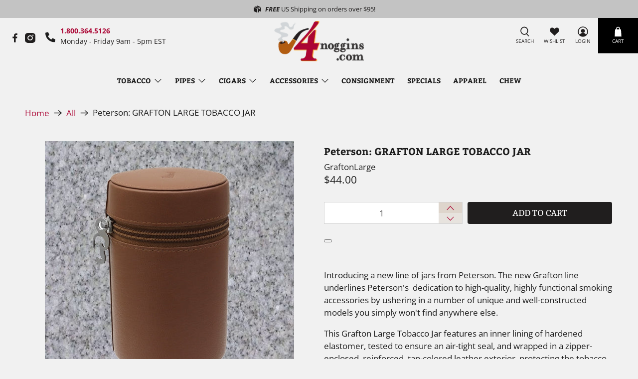

--- FILE ---
content_type: text/css
request_url: https://4noggins-com.myshopify.com/cdn/shop/t/18/assets/styles.css?v=8846772061839269941742530380
body_size: 50109
content:
@charset "UTF-8";/*!
 * animate.css -http://daneden.me/animate
 * Version - 3.5.2
 * Licensed under the MIT license - http://opensource.org/licenses/MIT
 *
 * Copyright (c) 2017 Daniel Eden
 */@keyframes bounceIn{0%,20%,40%,60%,80%,to{animation-timing-function:cubic-bezier(.215,.61,.355,1)}0%{opacity:0;transform:scale3d(.3,.3,.3)}20%{transform:scale3d(1.1,1.1,1.1)}40%{transform:scale3d(.9,.9,.9)}60%{opacity:1;transform:scale3d(1.03,1.03,1.03)}80%{transform:scale3d(.97,.97,.97)}to{opacity:1;transform:scaleX(1)}}.bounceIn{animation-duration:.75s;animation-name:bounceIn}@keyframes fadeIn{0%{opacity:0}to{opacity:1}}.fadeIn{animation-name:fadeIn}@keyframes fadeInDown{0%{opacity:0;transform:translate3d(0,-20px,0)}to{opacity:1;transform:translateZ(0)}}.fadeInDown{animation-name:fadeInDown}@keyframes fadeInLeft{0%{opacity:0;transform:translate3d(-20px,0,0)}to{opacity:1;transform:translateZ(0)}}.fadeInLeft{animation-name:fadeInLeft}@keyframes fadeInRight{0%{opacity:0;transform:translate3d(20px,0,0)}to{opacity:1;transform:translateZ(0)}}.fadeInRight{animation-name:fadeInRight}@keyframes fadeInUp{0%{opacity:0;transform:translate3d(0,20px,0)}to{opacity:1;transform:translateZ(0)}}.fadeInUp{animation-name:fadeInUp}@keyframes fadeOut{0%{opacity:1}to{opacity:0}}.fadeOut{animation-name:fadeOut}@keyframes fadeOutUp{0%{opacity:1}to{opacity:0;transform:translate3d(0,-100%,0)}}.fadeOutUp{animation-name:fadeOutUp}@keyframes zoomIn{0%{opacity:0;transform:scale3d(.3,.3,.3)}50%{opacity:1}to{opacity:1}}.zoomIn{animation-name:zoomIn}@keyframes zoomOut{0%{opacity:1}50%{opacity:0;transform:scale3d(.3,.3,.3)}to{opacity:0}}.zoomOut{animation-name:zoomOut}@keyframes slideInLeft{0%{transform:translate3d(-100%,0,0);visibility:visible;opacity:1}to{transform:translateZ(0);opacity:1}}.slideInLeft{animation-name:slideInLeft}@keyframes slideInRight{0%{transform:translate3d(100%,0,0);visibility:visible;opacity:1}to{transform:translateZ(0);opacity:1}}.slideInRight{animation-name:slideInRight}@keyframes slideOutRight{0%{transform:translateZ(0)}to{visibility:hidden;transform:translate3d(100%,0,0)}}.slideOutRight{animation-name:slideOutRight}.animated{animation-duration:1s;animation-fill-mode:both}.animated.infinite{animation-iteration-count:infinite}.animated.delay-1s{animation-delay:1s}.animated.delay-2s{animation-delay:2s}.animated.delay-3s{animation-delay:3s}.animated.delay-4s{animation-delay:4s}.animated.delay-5s{animation-delay:5s}.animated.fast{animation-duration:.8s}.animated.faster{animation-duration:.5s}.animated.slow{animation-duration:2s}.animated.slower{animation-duration:3s}@media (print){.animated{animation:unset!important;transition:none!important}}/*! Flickity v2.1.2
https://flickity.metafizzy.co
---------------------------------------------- */.flickity-enabled{position:relative}.flickity-enabled:focus{outline:0}.flickity-viewport{overflow:hidden;position:relative;height:100%}.flickity-slider{position:absolute;width:100%;height:100%}.flickity-enabled.is-draggable{-webkit-tap-highlight-color:transparent;tap-highlight-color:transparent;-webkit-user-select:none;user-select:none}.flickity-enabled.is-draggable .flickity-viewport{cursor:move;cursor:grab}.flickity-enabled.is-draggable .flickity-viewport.is-pointer-down{cursor:grabbing}.flickity-button{position:absolute;background:#ffffffbf;border:none;color:#333}.flickity-button:hover{background:#fff;cursor:pointer}.flickity-button:focus{outline:0;box-shadow:0 0 0 5px #19f}.flickity-button:active{opacity:.6}.flickity-button:disabled{opacity:.3;cursor:auto;pointer-events:none}.flickity-button-icon{fill:#333}.flickity-prev-next-button{top:50%;width:44px;height:44px;border-radius:50%;transform:translateY(-50%)}.flickity-prev-next-button.previous{left:10px}.flickity-prev-next-button.next{right:10px}.flickity-rtl .flickity-prev-next-button.previous{left:auto;right:10px}.flickity-rtl .flickity-prev-next-button.next{right:auto;left:10px}.flickity-prev-next-button .flickity-button-icon{position:absolute;left:20%;top:20%;width:60%;height:60%}.flickity-page-dots{position:absolute;width:100%;bottom:-25px;padding:0;margin:0;list-style:none;text-align:center;line-height:1}.flickity-rtl .flickity-page-dots{direction:rtl}.flickity-page-dots .dot{display:inline-block;width:10px;height:10px;margin:0 8px;background:#333;border-radius:50%;opacity:.25;cursor:pointer}.flickity-page-dots .dot.is-selected{opacity:1}.flickity-enabled.is-fade .flickity-slider>*{pointer-events:none;z-index:0}.flickity-enabled.is-fade .flickity-slider>.is-selected{pointer-events:auto;z-index:1}/*! Lazyframe
https://github.com/vb/lazyframe
---------------------------------------------- */.lazyframe{position:relative;background-color:currentColor;background-repeat:no-repeat;background-size:cover}.lazyframe__title{position:absolute;top:0;left:0;right:0;padding:15px 17px;z-index:3}.lazyframe__title:after{z-index:-1}.lazyframe:hover{cursor:pointer}.lazyframe:before{display:block;content:"";width:100%;padding-top:100%}.lazyframe[data-ratio="16:9"]:before{padding-top:56.25%}.lazyframe[data-ratio="4:3"]:before{padding-top:75%}.lazyframe[data-ratio="1:1"]:before{padding-top:100%}.lazyframe iframe{position:absolute;top:0;left:0;right:0;bottom:0;z-index:5;width:100%;height:100%}.lazyframe[data-vendor=youtube],.lazyframe[data-vendor=youtube_nocookie]{background-color:#e52d27;font-family:Roboto,Arial,Helvetica,sans-serif}.lazyframe[data-vendor=youtube] .lazyframe__title,.lazyframe[data-vendor=youtube_nocookie] .lazyframe__title{color:#eee;font-family:Roboto,Arial,Helvetica,sans-serif;font-size:18px;text-shadow:rgba(0,0,0,.498039) 0px 0px 2px;-webkit-font-smoothing:antialiased;-webkit-tap-highlight-color:transparent;transition:color .1s cubic-bezier(.4,0,1,1)}.lazyframe[data-vendor=youtube] .lazyframe__title:hover,.lazyframe[data-vendor=youtube_nocookie] .lazyframe__title:hover{color:#fff}.lazyframe[data-vendor=youtube] .lazyframe__title:before,.lazyframe[data-vendor=youtube_nocookie] .lazyframe__title:before{content:"";display:block;background:linear-gradient(rgba(0,0,0,.2),transparent);height:98px;width:100%;pointer-events:none;position:absolute;top:0;left:0;right:0;z-index:-1;-webkit-tap-highlight-color:transparent}.lazyframe[data-vendor=youtube]:before,.lazyframe[data-vendor=youtube_nocookie]:before{padding-top:56.25%}.lazyframe[data-vendor=youtube][data-ratio="16:9"]:before,.lazyframe[data-vendor=youtube_nocookie][data-ratio="16:9"]:before{padding-top:56.25%}.lazyframe[data-vendor=youtube][data-ratio="4:3"]:before,.lazyframe[data-vendor=youtube_nocookie][data-ratio="4:3"]:before{padding-top:75%}.lazyframe[data-vendor=youtube][data-ratio="1:1"]:before,.lazyframe[data-vendor=youtube_nocookie][data-ratio="1:1"]:before{padding-top:100%}.lazyframe[data-vendor=youtube]:after,.lazyframe[data-vendor=youtube_nocookie]:after{content:"";position:absolute;left:50%;top:50%;width:68px;height:48px;margin-left:-34px;margin-top:-24px;background-image:url([data-uri]);background-position:center center;background-size:100%;background-repeat:no-repeat;opacity:.81;border:none;z-index:4}.lazyframe[data-vendor=youtube]:hover:after,.lazyframe[data-vendor=youtube_nocookie]:hover:after{background-image:url([data-uri]);opacity:1}.lazyframe[data-vendor=vimeo]{background-color:#00adef}.lazyframe[data-vendor=vimeo] .lazyframe__title{font-family:Helvetica Neue,Helvetica,Arial;color:#00adef;font-size:20px;font-weight:700;text-rendering:optimizeLegibility;-webkit-user-select:none;user-select:none;-webkit-font-smoothing:auto;-webkit-tap-highlight-color:transparent;background-color:#00000080}.lazyframe[data-vendor=vimeo]:before{padding-top:48.25%}.lazyframe[data-vendor=vimeo][data-ratio="16:9"]:before{padding-top:56.25%}.lazyframe[data-vendor=vimeo][data-ratio="4:3"]:before{padding-top:75%}.lazyframe[data-vendor=vimeo][data-ratio="1:1"]:before{padding-top:100%}.lazyframe[data-vendor=vimeo]:after{content:"";height:40px;width:65px;display:block;position:absolute;bottom:10px;left:10px;z-index:3;background-color:#00000080;background-image:url([data-uri]);background-position:center center;background-size:100% 100%;background-repeat:no-repeat;border-radius:5px;position:relative}.lazyframe[data-vendor=vimeo]:hover:after{background-color:#00adef}.lazyframe[data-vendor=vine]{background-color:#00bf8f}.lazyframe[data-vendor=vine] .lazyframe__title{color:#fff;font-family:Helvetica Neue,Helvetica,Arial,sans-serif;font-size:14px;line-height:16px;white-space:nowrap;z-index:3;positon:relative}.lazyframe[data-vendor=vine] .lazyframe__title:after{content:"";position:absolute;top:0;left:0;right:0;z-index:-1;height:115px;padding:24px 70px 24px 24px;background:linear-gradient(to top,#17171700 0,#171717b3);filter:progid:DXImageTransform.Microsoft.gradient(startColorstr="#b3171717",endColorstr="#00171717",GradientType=0)}.lazyframe[data-vendor=vine]:before{padding-top:100%}.lazyframe[data-vendor=vine][data-ratio="16:9"]:before{padding-top:56.25%}.lazyframe[data-vendor=vine][data-ratio="4:3"]:before{padding-top:75%}.lazyframe[data-vendor=vine][data-ratio="1:1"]:before{padding-top:100%}.lazyframe[data-vendor=vine]:after{content:"";width:60px;height:60px;position:absolute;left:50%;top:50%;z-index:4;background-image:url([data-uri]);background-color:#00000080;background-size:cover;background-repeat:no-repeat;margin-top:-30px;margin-left:-30px;border-radius:50%}.lazyframe[data-vendor=vine]:hover:after{background-color:#000000bf}@keyframes plyr-progress{to{background-position:25px 0}}@keyframes plyr-popup{0%{opacity:.5;transform:translateY(10px)}to{opacity:1;transform:translateY(0)}}@keyframes plyr-fade-in{0%{opacity:0}to{opacity:1}}.plyr{-moz-osx-font-smoothing:auto;-webkit-font-smoothing:subpixel-antialiased;direction:ltr;font-family:Avenir,Avenir Next,Helvetica Neue,Segoe UI,Helvetica,Arial,sans-serif;font-variant-numeric:tabular-nums;font-weight:500;line-height:1.7;max-width:100%;min-width:50px;position:relative;text-shadow:none;transition:box-shadow .3s ease}.plyr audio,.plyr video{border-radius:inherit;height:auto;vertical-align:middle;width:100%}.plyr button{font:inherit;line-height:inherit;width:auto}.plyr:focus{outline:0}.plyr--full-ui{box-sizing:border-box}.plyr--full-ui *,.plyr--full-ui :after,.plyr--full-ui :before{box-sizing:inherit}.plyr--full-ui a,.plyr--full-ui button,.plyr--full-ui input,.plyr--full-ui label{touch-action:manipulation}.plyr__badge{background:#4a5764;border-radius:2px;color:#fff;font-size:9px;line-height:1;padding:3px 4px}.plyr--full-ui ::-webkit-media-text-track-container{display:none}.plyr__captions{animation:plyr-fade-in .3s ease;bottom:0;color:#fff;display:none;font-size:14px;left:0;padding:10px;position:absolute;text-align:center;transition:transform .4s ease-in-out;width:100%}.plyr__captions .plyr__caption{background:#000c;border-radius:2px;-webkit-box-decoration-break:clone;box-decoration-break:clone;line-height:185%;padding:.2em .5em;white-space:pre-wrap}.plyr__captions .plyr__caption div{display:inline}.plyr__captions span:empty{display:none}@media (min-width: 480px){.plyr__captions{font-size:16px;padding:20px}}@media (min-width: 768px){.plyr__captions{font-size:18px}}.plyr--captions-active .plyr__captions{display:block}.plyr:not(.plyr--hide-controls) .plyr__controls:not(:empty)~.plyr__captions{transform:translateY(-40px)}.plyr__control{background:0 0;border:0;border-radius:3px;color:inherit;cursor:pointer;flex-shrink:0;overflow:visible;padding:7px;position:relative;transition:all .3s ease}.plyr__control svg{display:block;fill:currentColor;height:18px;pointer-events:none;width:18px}.plyr__control:focus{outline:0}.plyr__control.plyr__tab-focus{box-shadow:0 0 0 5px #00b3ff80;outline:0}a.plyr__control{text-decoration:none}a.plyr__control:after,a.plyr__control:before{display:none}.plyr__control.plyr__control--pressed .icon--not-pressed,.plyr__control.plyr__control--pressed .label--not-pressed,.plyr__control:not(.plyr__control--pressed) .icon--pressed,.plyr__control:not(.plyr__control--pressed) .label--pressed{display:none}.plyr--audio .plyr__control.plyr__tab-focus,.plyr--audio .plyr__control:hover,.plyr--audio .plyr__control[aria-expanded=true],.plyr--video .plyr__control.plyr__tab-focus,.plyr--video .plyr__control:hover,.plyr--video .plyr__control[aria-expanded=true]{background:#00b3ff;color:#fff}.plyr__control--overlaid{background:#00b3ffcc;border:0;border-radius:100%;color:#fff;display:none;left:50%;padding:15px;position:absolute;top:50%;transform:translate(-50%,-50%);z-index:2}.plyr__control--overlaid svg{left:2px;position:relative}.plyr__control--overlaid:focus,.plyr__control--overlaid:hover{background:#00b3ff}.plyr--playing .plyr__control--overlaid{opacity:0;visibility:hidden}.plyr--full-ui.plyr--video .plyr__control--overlaid{display:block}.plyr--full-ui ::-webkit-media-controls{display:none}.plyr__controls{align-items:center;display:flex;justify-content:flex-end;text-align:center}.plyr__controls .plyr__progress__container{flex:1;min-width:0}.plyr__controls .plyr__controls__item{margin-left:2.5px}.plyr__controls .plyr__controls__item:first-child{margin-left:0;margin-right:auto}.plyr__controls .plyr__controls__item.plyr__progress__container{padding-left:2.5px}.plyr__controls .plyr__controls__item.plyr__time{padding:0 5px}.plyr__controls .plyr__controls__item.plyr__progress__container:first-child,.plyr__controls .plyr__controls__item.plyr__time+.plyr__time,.plyr__controls .plyr__controls__item.plyr__time:first-child{padding-left:0}.plyr__controls .plyr__controls__item.plyr__volume{padding-right:5px}.plyr__controls .plyr__controls__item.plyr__volume:first-child{padding-right:0}.plyr__controls:empty{display:none}.plyr--audio .plyr__controls{background:#fff;border-radius:inherit;color:#4a5764;padding:10px}.plyr--video .plyr__controls{background:linear-gradient(#0000,#000000b3);border-bottom-left-radius:inherit;border-bottom-right-radius:inherit;bottom:0;color:#fff;left:0;padding:20px 5px 5px;position:absolute;right:0;transition:opacity .4s ease-in-out,transform .4s ease-in-out;z-index:3}@media (min-width: 480px){.plyr--video .plyr__controls{padding:35px 10px 10px}}.plyr--video.plyr--hide-controls .plyr__controls{opacity:0;pointer-events:none;transform:translateY(100%)}.plyr [data-plyr=airplay],.plyr [data-plyr=captions],.plyr [data-plyr=fullscreen],.plyr [data-plyr=pip]{display:none}.plyr--airplay-supported [data-plyr=airplay],.plyr--captions-enabled [data-plyr=captions],.plyr--fullscreen-enabled [data-plyr=fullscreen],.plyr--pip-supported [data-plyr=pip]{display:inline-block}.plyr__menu{display:flex;position:relative}.plyr__menu .plyr__control svg{transition:transform .3s ease}.plyr__menu .plyr__control[aria-expanded=true] svg{transform:rotate(90deg)}.plyr__menu .plyr__control[aria-expanded=true] .plyr__tooltip{display:none}.plyr__menu__container{animation:plyr-popup .2s ease;background:#ffffffe6;border-radius:4px;bottom:100%;box-shadow:0 1px 2px #00000026;color:#4a5764;font-size:16px;margin-bottom:10px;position:absolute;right:-3px;text-align:left;white-space:nowrap;z-index:3}.plyr__menu__container>div{overflow:hidden;transition:height .35s cubic-bezier(.4,0,.2,1),width .35s cubic-bezier(.4,0,.2,1)}.plyr__menu__container:after{border:4px solid transparent;border-top-color:#ffffffe6;content:"";height:0;position:absolute;right:15px;top:100%;width:0}.plyr__menu__container [role=menu]{padding:7px}.plyr__menu__container [role=menuitem],.plyr__menu__container [role=menuitemradio]{margin-top:2px}.plyr__menu__container [role=menuitem]:first-child,.plyr__menu__container [role=menuitemradio]:first-child{margin-top:0}.plyr__menu__container .plyr__control{align-items:center;color:#4a5764;display:flex;font-size:14px;padding:4px 11px;-webkit-user-select:none;user-select:none;width:100%}.plyr__menu__container .plyr__control>span{align-items:inherit;display:flex;width:100%}.plyr__menu__container .plyr__control:after{border:4px solid transparent;content:"";position:absolute;top:50%;transform:translateY(-50%)}.plyr__menu__container .plyr__control--forward{padding-right:28px}.plyr__menu__container .plyr__control--forward:after{border-left-color:#4a5764cc;right:5px}.plyr__menu__container .plyr__control--forward.plyr__tab-focus:after,.plyr__menu__container .plyr__control--forward:hover:after{border-left-color:currentColor}.plyr__menu__container .plyr__control--back{font-weight:500;margin:7px 7px 3px;padding-left:28px;position:relative;width:calc(100% - 14px)}.plyr__menu__container .plyr__control--back:after{border-right-color:#4a5764cc;left:7px}.plyr__menu__container .plyr__control--back:before{background:#c1c9d1;box-shadow:0 1px #fff;content:"";height:1px;left:0;margin-top:4px;overflow:hidden;position:absolute;right:0;top:100%}.plyr__menu__container .plyr__control--back.plyr__tab-focus:after,.plyr__menu__container .plyr__control--back:hover:after{border-right-color:currentColor}.plyr__menu__container .plyr__control[role=menuitemradio]{padding-left:7px}.plyr__menu__container .plyr__control[role=menuitemradio]:after,.plyr__menu__container .plyr__control[role=menuitemradio]:before{border-radius:100%}.plyr__menu__container .plyr__control[role=menuitemradio]:before{background:#0000001a;content:"";display:block;flex-shrink:0;height:16px;margin-right:10px;transition:all .3s ease;width:16px}.plyr__menu__container .plyr__control[role=menuitemradio]:after{background:#fff;border:0;height:6px;left:12px;opacity:0;top:50%;transform:translateY(-50%) scale(0);transition:transform .3s ease,opacity .3s ease;width:6px}.plyr__menu__container .plyr__control[role=menuitemradio][aria-checked=true]:before{background:#00b3ff}.plyr__menu__container .plyr__control[role=menuitemradio][aria-checked=true]:after{opacity:1;transform:translateY(-50%) scale(1)}.plyr__menu__container .plyr__control[role=menuitemradio].plyr__tab-focus:before,.plyr__menu__container .plyr__control[role=menuitemradio]:hover:before{background:#0000001a}.plyr__menu__container .plyr__menu__value{align-items:center;display:flex;margin-left:auto;margin-right:-5px;overflow:hidden;padding-left:25px;pointer-events:none}.plyr--full-ui input[type=range]{-webkit-appearance:none;background:0 0;border:0;border-radius:26px;color:#00b3ff;display:block;height:19px;margin:0;padding:0;transition:box-shadow .3s ease;width:100%}.plyr--full-ui input[type=range]::-webkit-slider-runnable-track{background:0 0;border:0;border-radius:2.5px;height:5px;-webkit-transition:box-shadow .3s ease;transition:box-shadow .3s ease;-webkit-user-select:none;user-select:none;background-image:linear-gradient(to right,currentColor var(--value, 0),transparent var(--value, 0))}.plyr--full-ui input[type=range]::-webkit-slider-thumb{background:#fff;border:0;border-radius:100%;box-shadow:0 1px 1px #00000026,0 0 0 1px #23292f33;height:13px;position:relative;-webkit-transition:all .2s ease;transition:all .2s ease;width:13px;-webkit-appearance:none;margin-top:-4px}.plyr--full-ui input[type=range]::-moz-range-track{background:0 0;border:0;border-radius:2.5px;height:5px;-moz-transition:box-shadow .3s ease;transition:box-shadow .3s ease;-webkit-user-select:none;user-select:none}.plyr--full-ui input[type=range]::-moz-range-thumb{background:#fff;border:0;border-radius:100%;box-shadow:0 1px 1px #00000026,0 0 0 1px #23292f33;height:13px;position:relative;-moz-transition:all .2s ease;transition:all .2s ease;width:13px}.plyr--full-ui input[type=range]::-moz-range-progress{background:currentColor;border-radius:2.5px;height:5px}.plyr--full-ui input[type=range]::-ms-track{background:0 0;border:0;border-radius:2.5px;height:5px;-ms-transition:box-shadow .3s ease;transition:box-shadow .3s ease;-webkit-user-select:none;user-select:none;color:transparent}.plyr--full-ui input[type=range]::-ms-fill-upper{background:0 0;border:0;border-radius:2.5px;height:5px;-ms-transition:box-shadow .3s ease;transition:box-shadow .3s ease;-webkit-user-select:none;user-select:none}.plyr--full-ui input[type=range]::-ms-fill-lower{background:0 0;border:0;border-radius:2.5px;height:5px;-ms-transition:box-shadow .3s ease;transition:box-shadow .3s ease;-webkit-user-select:none;user-select:none;background:currentColor}.plyr--full-ui input[type=range]::-ms-thumb{background:#fff;border:0;border-radius:100%;box-shadow:0 1px 1px #00000026,0 0 0 1px #23292f33;height:13px;position:relative;-ms-transition:all .2s ease;transition:all .2s ease;width:13px;margin-top:0}.plyr--full-ui input[type=range]::-ms-tooltip{display:none}.plyr--full-ui input[type=range]:focus{outline:0}.plyr--full-ui input[type=range]::-moz-focus-outer{border:0}.plyr--full-ui input[type=range].plyr__tab-focus::-webkit-slider-runnable-track{box-shadow:0 0 0 5px #00b3ff80;outline:0}.plyr--full-ui input[type=range].plyr__tab-focus::-moz-range-track{box-shadow:0 0 0 5px #00b3ff80;outline:0}.plyr--full-ui input[type=range].plyr__tab-focus::-ms-track{box-shadow:0 0 0 5px #00b3ff80;outline:0}.plyr--full-ui.plyr--video input[type=range]::-webkit-slider-runnable-track{background-color:#ffffff40}.plyr--full-ui.plyr--video input[type=range]::-moz-range-track{background-color:#ffffff40}.plyr--full-ui.plyr--video input[type=range]::-ms-track{background-color:#ffffff40}.plyr--full-ui.plyr--video input[type=range]:active::-webkit-slider-thumb{box-shadow:0 1px 1px #00000026,0 0 0 1px #23292f33,0 0 0 3px #ffffff80}.plyr--full-ui.plyr--video input[type=range]:active::-moz-range-thumb{box-shadow:0 1px 1px #00000026,0 0 0 1px #23292f33,0 0 0 3px #ffffff80}.plyr--full-ui.plyr--video input[type=range]:active::-ms-thumb{box-shadow:0 1px 1px #00000026,0 0 0 1px #23292f33,0 0 0 3px #ffffff80}.plyr--full-ui.plyr--audio input[type=range]::-webkit-slider-runnable-track{background-color:#c1c9d1a8}.plyr--full-ui.plyr--audio input[type=range]::-moz-range-track{background-color:#c1c9d1a8}.plyr--full-ui.plyr--audio input[type=range]::-ms-track{background-color:#c1c9d1a8}.plyr--full-ui.plyr--audio input[type=range]:active::-webkit-slider-thumb{box-shadow:0 1px 1px #00000026,0 0 0 1px #23292f33,0 0 0 3px #0000001a}.plyr--full-ui.plyr--audio input[type=range]:active::-moz-range-thumb{box-shadow:0 1px 1px #00000026,0 0 0 1px #23292f33,0 0 0 3px #0000001a}.plyr--full-ui.plyr--audio input[type=range]:active::-ms-thumb{box-shadow:0 1px 1px #00000026,0 0 0 1px #23292f33,0 0 0 3px #0000001a}.plyr__poster{background-color:#000;background-position:50% 50%;background-repeat:no-repeat;background-size:contain;height:100%;left:0;opacity:0;position:absolute;top:0;transition:opacity .2s ease;width:100%;z-index:1}.plyr--stopped.plyr__poster-enabled .plyr__poster{opacity:1}.plyr__time{font-size:14px}.plyr__time+.plyr__time:before{content:"\2044";margin-right:10px}@media (max-width: 767px){.plyr__time+.plyr__time{display:none}}.plyr--video .plyr__time{text-shadow:0 1px 1px rgba(0,0,0,.15)}.plyr__tooltip{background:#ffffffe6;border-radius:3px;bottom:100%;box-shadow:0 1px 2px #00000026;color:#4a5764;font-size:14px;font-weight:500;left:50%;line-height:1.3;margin-bottom:10px;opacity:0;padding:5px 7.5px;pointer-events:none;position:absolute;transform:translate(-50%,10px) scale(.8);transform-origin:50% 100%;transition:transform .2s .1s ease,opacity .2s .1s ease;white-space:nowrap;z-index:2}.plyr__tooltip:before{border-left:4px solid transparent;border-right:4px solid transparent;border-top:4px solid rgba(255,255,255,.9);bottom:-4px;content:"";height:0;left:50%;position:absolute;transform:translate(-50%);width:0;z-index:2}.plyr .plyr__control.plyr__tab-focus .plyr__tooltip,.plyr .plyr__control:hover .plyr__tooltip,.plyr__tooltip--visible{opacity:1;transform:translate(-50%) scale(1)}.plyr .plyr__control:hover .plyr__tooltip{z-index:3}.plyr__controls>.plyr__control:first-child .plyr__tooltip,.plyr__controls>.plyr__control:first-child+.plyr__control .plyr__tooltip{left:0;transform:translateY(10px) scale(.8);transform-origin:0 100%}.plyr__controls>.plyr__control:first-child .plyr__tooltip:before,.plyr__controls>.plyr__control:first-child+.plyr__control .plyr__tooltip:before{left:16px}.plyr__controls>.plyr__control:last-child .plyr__tooltip{left:auto;right:0;transform:translateY(10px) scale(.8);transform-origin:100% 100%}.plyr__controls>.plyr__control:last-child .plyr__tooltip:before{left:auto;right:16px;transform:translate(50%)}.plyr__controls>.plyr__control:first-child .plyr__tooltip--visible,.plyr__controls>.plyr__control:first-child+.plyr__control .plyr__tooltip--visible,.plyr__controls>.plyr__control:first-child+.plyr__control.plyr__tab-focus .plyr__tooltip,.plyr__controls>.plyr__control:first-child+.plyr__control:hover .plyr__tooltip,.plyr__controls>.plyr__control:first-child.plyr__tab-focus .plyr__tooltip,.plyr__controls>.plyr__control:first-child:hover .plyr__tooltip,.plyr__controls>.plyr__control:last-child .plyr__tooltip--visible,.plyr__controls>.plyr__control:last-child.plyr__tab-focus .plyr__tooltip,.plyr__controls>.plyr__control:last-child:hover .plyr__tooltip{transform:translate(0) scale(1)}.plyr--video{background:#000;overflow:hidden}.plyr--video.plyr--menu-open{overflow:visible}.plyr__video-wrapper{background:#000;border-radius:inherit;overflow:hidden;position:relative;z-index:0}.plyr__video-embed,.plyr__video-wrapper--fixed-ratio{height:0;padding-bottom:56.25%}.plyr__video-embed iframe,.plyr__video-wrapper--fixed-ratio video{border:0;height:100%;left:0;position:absolute;top:0;-webkit-user-select:none;user-select:none;width:100%}.plyr--full-ui .plyr__video-embed>.plyr__video-embed__container{padding-bottom:240%;position:relative;transform:translateY(-38.28125%)}.plyr__progress{left:6.5px;margin-right:13px;position:relative}.plyr__progress input[type=range],.plyr__progress__buffer{margin-left:-6.5px;margin-right:-6.5px;width:calc(100% + 13px)}.plyr__progress input[type=range]{position:relative;z-index:2}.plyr__progress .plyr__tooltip{font-size:14px;left:0}.plyr__progress__buffer{-webkit-appearance:none;background:0 0;border:0;border-radius:100px;height:5px;left:0;margin-top:-2.5px;padding:0;position:absolute;top:50%}.plyr__progress__buffer::-webkit-progress-bar{background:0 0}.plyr__progress__buffer::-webkit-progress-value{background:currentColor;border-radius:100px;min-width:5px;-webkit-transition:width .2s ease;transition:width .2s ease}.plyr__progress__buffer::-moz-progress-bar{background:currentColor;border-radius:100px;min-width:5px;-moz-transition:width .2s ease;transition:width .2s ease}.plyr__progress__buffer::-ms-fill{border-radius:100px;-ms-transition:width .2s ease;transition:width .2s ease}.plyr--video .plyr__progress__buffer{box-shadow:0 1px 1px #00000026;color:#ffffff40}.plyr--audio .plyr__progress__buffer{color:#c1c9d1a8}.plyr--loading .plyr__progress__buffer{animation:plyr-progress 1s linear infinite;background-image:linear-gradient(-45deg,rgba(35,41,47,.6) 25%,transparent 25%,transparent 50%,rgba(35,41,47,.6) 50%,rgba(35,41,47,.6) 75%,transparent 75%,transparent);background-repeat:repeat-x;background-size:25px 25px;color:transparent}.plyr--video.plyr--loading .plyr__progress__buffer{background-color:#ffffff40}.plyr--audio.plyr--loading .plyr__progress__buffer{background-color:#c1c9d1a8}.plyr__volume{align-items:center;display:flex;flex:1;position:relative}.plyr__volume input[type=range]{margin-left:5px;position:relative;z-index:2}@media (min-width: 480px){.plyr__volume{max-width:90px}}@media (min-width: 768px){.plyr__volume{max-width:110px}}.plyr--is-ios .plyr__volume,.plyr--is-ios.plyr--vimeo [data-plyr=mute]{display:none!important}.plyr:fullscreen{background:#000;border-radius:0!important;height:100%;margin:0;width:100%}.plyr:fullscreen video{height:100%}.plyr:fullscreen .plyr__video-wrapper{height:100%;position:static}.plyr:fullscreen.plyr--vimeo .plyr__video-wrapper{height:0;position:relative;top:50%;transform:translateY(-50%)}.plyr:fullscreen .plyr__control .icon--exit-fullscreen{display:block}.plyr:fullscreen .plyr__control .icon--exit-fullscreen+svg{display:none}.plyr:fullscreen.plyr--hide-controls{cursor:none}@media (min-width: 1024px){.plyr:-webkit-full-screen .plyr__captions{font-size:21px}.plyr:fullscreen .plyr__captions{font-size:21px}}.plyr:-webkit-full-screen{background:#000;border-radius:0!important;height:100%;margin:0;width:100%}.plyr:-webkit-full-screen video{height:100%}.plyr:-webkit-full-screen .plyr__video-wrapper{height:100%;position:static}.plyr:-webkit-full-screen.plyr--vimeo .plyr__video-wrapper{height:0;position:relative;top:50%;transform:translateY(-50%)}.plyr:-webkit-full-screen .plyr__control .icon--exit-fullscreen{display:block}.plyr:-webkit-full-screen .plyr__control .icon--exit-fullscreen+svg{display:none}.plyr:-webkit-full-screen.plyr--hide-controls{cursor:none}@media (min-width: 1024px){.plyr:-webkit-full-screen .plyr__captions{font-size:21px}}.plyr:-moz-full-screen{background:#000;border-radius:0!important;height:100%;margin:0;width:100%}.plyr:-moz-full-screen video{height:100%}.plyr:-moz-full-screen .plyr__video-wrapper{height:100%;position:static}.plyr:-moz-full-screen.plyr--vimeo .plyr__video-wrapper{height:0;position:relative;top:50%;transform:translateY(-50%)}.plyr:-moz-full-screen .plyr__control .icon--exit-fullscreen{display:block}.plyr:-moz-full-screen .plyr__control .icon--exit-fullscreen+svg{display:none}.plyr:-moz-full-screen.plyr--hide-controls{cursor:none}@media (min-width: 1024px){.plyr:-moz-full-screen .plyr__captions{font-size:21px}}.plyr:-ms-fullscreen{background:#000;border-radius:0!important;height:100%;margin:0;width:100%}.plyr:-ms-fullscreen video{height:100%}.plyr:-ms-fullscreen .plyr__video-wrapper{height:100%;position:static}.plyr:-ms-fullscreen.plyr--vimeo .plyr__video-wrapper{height:0;position:relative;top:50%;transform:translateY(-50%)}.plyr:-ms-fullscreen .plyr__control .icon--exit-fullscreen{display:block}.plyr:-ms-fullscreen .plyr__control .icon--exit-fullscreen+svg{display:none}.plyr:-ms-fullscreen.plyr--hide-controls{cursor:none}@media (min-width: 1024px){.plyr:-ms-fullscreen .plyr__captions{font-size:21px}}.plyr--fullscreen-fallback{background:#000;border-radius:0!important;height:100%;margin:0;width:100%;bottom:0;left:0;position:fixed;right:0;top:0;z-index:10000000}.plyr--fullscreen-fallback video{height:100%}.plyr--fullscreen-fallback .plyr__video-wrapper{height:100%;position:static}.plyr--fullscreen-fallback.plyr--vimeo .plyr__video-wrapper{height:0;position:relative;top:50%;transform:translateY(-50%)}.plyr--fullscreen-fallback .plyr__control .icon--exit-fullscreen{display:block}.plyr--fullscreen-fallback .plyr__control .icon--exit-fullscreen+svg{display:none}.plyr--fullscreen-fallback.plyr--hide-controls{cursor:none}@media (min-width: 1024px){.plyr--fullscreen-fallback .plyr__captions{font-size:21px}}.plyr__ads{border-radius:inherit;bottom:0;cursor:pointer;left:0;overflow:hidden;position:absolute;right:0;top:0;z-index:-1}.plyr__ads>div,.plyr__ads>div iframe{height:100%;position:absolute;width:100%}.plyr__ads:after{background:#23292fcc;border-radius:2px;bottom:10px;color:#fff;content:attr(data-badge-text);font-size:11px;padding:2px 6px;pointer-events:none;position:absolute;right:10px;z-index:3}.plyr__ads:after:empty{display:none}.plyr__cues{background:currentColor;display:block;height:5px;left:0;margin:-2.5px 0 0;opacity:.8;position:absolute;top:50%;width:3px;z-index:3}.plyr__preview-thumb{background-color:#ffffffe6;border-radius:3px;bottom:100%;box-shadow:0 1px 2px #00000026;margin-bottom:10px;opacity:0;padding:3px;pointer-events:none;position:absolute;transform:translateY(10px) scale(.8);transform-origin:50% 100%;transition:transform .2s .1s ease,opacity .2s .1s ease;z-index:2}.plyr__preview-thumb--is-shown{opacity:1;transform:translate(0) scale(1)}.plyr__preview-thumb:before{border-left:4px solid transparent;border-right:4px solid transparent;border-top:4px solid rgba(255,255,255,.9);bottom:-4px;content:"";height:0;left:50%;position:absolute;transform:translate(-50%);width:0;z-index:2}.plyr__preview-thumb__image-container{background:#c1c9d1;border-radius:2px;overflow:hidden;position:relative;z-index:0}.plyr__preview-thumb__image-container img{height:100%;left:0;max-height:none;max-width:none;position:absolute;top:0;width:100%}.plyr__preview-thumb__time-container{bottom:6px;left:0;position:absolute;right:0;white-space:nowrap;z-index:3}.plyr__preview-thumb__time-container span{background-color:#0000008c;border-radius:2px;color:#fff;font-size:14px;padding:3px 6px}.plyr__preview-scrubbing{bottom:0;filter:blur(1px);height:100%;left:0;margin:auto;opacity:0;overflow:hidden;position:absolute;right:0;top:0;transition:opacity .3s ease;width:100%;z-index:1}.plyr__preview-scrubbing--is-shown{opacity:1}.plyr__preview-scrubbing img{height:100%;left:0;max-height:none;max-width:none;object-fit:contain;position:absolute;top:0;width:100%}.plyr--no-transition{transition:none!important}.plyr__sr-only{clip:rect(1px,1px,1px,1px);overflow:hidden;border:0!important;height:1px!important;padding:0!important;position:absolute!important;width:1px!important}.plyr [hidden]{display:none!important}.shopify-model-viewer-ui{position:relative;display:block;cursor:pointer}.shopify-model-viewer-ui model-viewer{transform:translateZ(0);z-index:1}.shopify-model-viewer-ui model-viewer.shopify-model-viewer-ui__disabled{pointer-events:none}.shopify-model-viewer-ui.shopify-model-viewer-ui--fullscreen model-viewer{position:relative;width:100vw;height:100vh}.shopify-model-viewer-ui.shopify-model-viewer-ui--fullscreen .shopify-model-viewer-ui__control-icon--exit-fullscreen{display:block}.shopify-model-viewer-ui.shopify-model-viewer-ui--fullscreen .shopify-model-viewer-ui__control-icon--enter-fullscreen{display:none}.shopify-model-viewer-ui.shopify-model-viewer-ui--desktop.shopify-model-viewer-ui--child-focused .shopify-model-viewer-ui__controls-area,.shopify-model-viewer-ui.shopify-model-viewer-ui--desktop:hover .shopify-model-viewer-ui__controls-area{opacity:1}.shopify-model-viewer-ui:not(.shopify-model-viewer-ui--desktop) .shopify-model-viewer-ui__controls-area{display:none}.shopify-model-viewer-ui .shopify-model-viewer-ui__controls-overlay{position:absolute;width:100%;height:100%;top:0}.shopify-model-viewer-ui .shopify-model-viewer-ui__controls-area{display:flex;flex-direction:column;background:#fff;opacity:0;border:1px solid rgba(0,0,0,.05);position:absolute;bottom:10px;right:10px;z-index:1;transition:opacity .1s linear}.shopify-model-viewer-ui .shopify-model-viewer-ui__controls-area:not(.shopify-model-viewer-ui__controls-area--playing){display:none}.shopify-model-viewer-ui .shopify-model-viewer-ui__button{color:#3a3a3a;border-radius:0;border:none;margin:0;cursor:pointer}.shopify-model-viewer-ui .shopify-model-viewer-ui__button:not(.focus-visible){outline:0}.shopify-model-viewer-ui .shopify-model-viewer-ui__button--control{padding:0;height:44px;width:44px;background:0 0;position:relative}.shopify-model-viewer-ui .shopify-model-viewer-ui__button--control:hover{color:#0000008c}.shopify-model-viewer-ui .shopify-model-viewer-ui__button--control.focus-visible:focus,.shopify-model-viewer-ui .shopify-model-viewer-ui__button--control:active{color:#0000008c;background:#0000000d}.shopify-model-viewer-ui .shopify-model-viewer-ui__button--control:not(:last-child):after{position:absolute;content:"";border-bottom:1px solid rgba(0,0,0,.05);width:28px;bottom:0;right:8px}.shopify-model-viewer-ui .shopify-model-viewer-ui__control-icon{width:44px;height:44px;fill:none}.shopify-model-viewer-ui .shopify-model-viewer-ui__button--poster{background:#fff;position:absolute;border:1px solid rgba(0,0,0,.05);top:50%;left:50%;padding:0;transform:translate3d(-50%,-50%,0);height:62px;width:62px;z-index:1}.shopify-model-viewer-ui .shopify-model-viewer-ui__button--poster:focus,.shopify-model-viewer-ui .shopify-model-viewer-ui__button--poster:hover{color:#0000008c}.shopify-model-viewer-ui .shopify-model-viewer-ui__poster-control-icon{width:60px;height:60px;z-index:1;fill:none}.shopify-model-viewer-ui .shopify-model-viewer-ui__control-icon--exit-fullscreen{display:none}.shopify-model-viewer-ui .shopify-model-viewer-ui__control-icon--enter-fullscreen{display:block}.shopify-model-viewer-ui .shopify-model-viewer-ui__spritesheet{display:none}.shopify-model-viewer-ui .shopify-model-viewer-ui__sr-only{border:0;clip:rect(0,0,0,0);height:1px;margin:-1px;overflow:hidden;padding:0;position:absolute;white-space:nowrap;width:1px}ul.tabs,.tabs,.pagination-previous,.pagination-next,.pagination-link,.pagination-ellipsis,.file,.breadcrumb,.button,.age-gate__confirm_btn,.is-unselectable,.close,.delete{-webkit-user-select:none;user-select:none}.mobile-menu-link:after,.navbar-link:not(.is-arrowless):after,.select:not(.is-multiple):not(.is-loading):not(.is-arrowless):after,.age-gate__select-wrapper:not(.is-multiple):not(.is-loading):not(.is-arrowless):after{font-family:flex-icon!important;speak:none;font-style:normal;font-weight:400;font-variant:normal;text-transform:none;line-height:1;-webkit-font-smoothing:antialiased;-moz-osx-font-smoothing:grayscale;content:"\e902";display:block;pointer-events:none;position:absolute;transform-origin:center;top:50%;transform:translateY(-50%);font-size:.8em}.tabs:not(:last-child),.highlight:not(:last-child),.block:not(:last-child),.notification:not(:last-child),.content:not(:last-child),.shopify-policy__body:not(:last-child),.title:not(:last-child),.subtitle:not(:last-child){margin-bottom:1.25rem}.delete{-webkit-appearance:none;appearance:none;background-color:#0a0a0a33;border:none;border-radius:290486px;cursor:pointer;pointer-events:auto;display:inline-block;flex-grow:0;flex-shrink:0;font-size:0;height:20px;max-height:20px;max-width:20px;min-height:20px;min-width:20px;outline:none;position:relative;vertical-align:top;width:20px}.delete:before,.delete:after{background-color:#fff;content:"";display:block;left:50%;position:absolute;top:50%;transform:translate(-50%) translateY(-50%) rotate(45deg);transform-origin:center center}.delete:before{height:2px;width:50%}.delete:after{height:50%;width:2px}.delete:hover,.delete:focus{background-color:#0a0a0a4d}.delete:active{background-color:#0a0a0a66}.is-small.delete{height:16px;max-height:16px;max-width:16px;min-height:16px;min-width:16px;width:16px}.is-medium.delete{height:24px;max-height:24px;max-width:24px;min-height:24px;min-width:24px;width:24px}.is-large.delete{height:32px;max-height:32px;max-width:32px;min-height:32px;min-width:32px;width:32px}.close{-webkit-appearance:none;appearance:none;background-color:#0a0a0a33;border:none;border-radius:290486px;cursor:pointer;pointer-events:auto;display:inline-block;display:inline-flex;flex-grow:0;flex-shrink:0;justify-content:center;align-items:center;position:relative;height:20px;max-height:20px;max-width:20px;min-height:20px;min-width:20px;width:20px;padding:0;color:currentColor;transition:.2s linear}.close .icon{fill:currentColor;height:50%;max-height:50%;max-width:50%;min-height:50%;min-width:50%;width:50%}.close:hover,.close:focus{background-color:#0a0a0a4d}.close:active{background-color:#0a0a0a66}.is-small.close{height:16px;max-height:16px;max-width:16px;min-height:16px;min-width:16px;width:16px}.is-medium.close{height:24px;max-height:24px;max-width:24px;min-height:24px;min-width:24px;width:24px}.is-large.close{height:32px;max-height:32px;max-width:32px;min-height:32px;min-width:32px;width:32px}.control.is-loading:after,.select.is-loading:after,.is-loading.age-gate__select-wrapper:after,.loader,.button.is-loading:after,.is-loading.age-gate__confirm_btn:after{animation:spinAround .5s infinite linear;border:2px solid hsl(0,0%,86%);border-radius:290486px;border-right-color:transparent;border-top-color:transparent;content:"";display:block;height:1em;position:relative;width:1em}/*! minireset.css v0.0.3 | MIT License | github.com/jgthms/minireset.css */html,body,p,ol,ul,li,dl,dt,dd,blockquote,figure,fieldset,legend,textarea,pre,iframe,hr,h1,.age-gate__heading,h2,h3,h4,h5,h6{margin:0;padding:0}h1,.age-gate__heading,h2,h3,h4,h5,h6{font-size:100%;font-weight:400}ul{list-style:none}button,input,select,textarea{margin:0}html{box-sizing:border-box}*,*:before,*:after{box-sizing:inherit}img,audio,video{height:auto;max-width:100%}iframe{border:0}table{border-collapse:collapse;border-spacing:0}td,th{padding:0;text-align:left}html{min-width:300px;overflow-x:hidden;overflow-y:auto;font-size:17px;background-color:#f1f1f1;-moz-osx-font-smoothing:grayscale;-webkit-font-smoothing:antialiased;text-rendering:optimizeLegibility;-webkit-text-size-adjust:100%;text-size-adjust:100%;-webkit-backface-visibility:hidden;backface-visibility:hidden}main{min-height:30vh}article,aside,figure,footer,header,main,hgroup,section{display:block}body,button,input,select,textarea{font-family:Open Sans,sans-serif}code,pre{-moz-osx-font-smoothing:auto;-webkit-font-smoothing:auto;font-family:monospace}a{color:#ab0534;text-decoration:none;cursor:pointer;transition:color .3s ease-in-out}code{padding:.25em .5em;font-size:.875em;font-weight:400;color:#ff3860;background-color:#f1f1f1}hr{display:block;height:2px;margin:1.5rem 0;background-color:#f1f1f1;border:none}img{max-width:100%;height:auto}input[type=checkbox],input[type=radio]{vertical-align:baseline}small{font-size:.875rem}span{font-style:inherit;font-weight:inherit}strong{font-weight:700}fieldset{border:none}pre{-webkit-overflow-scrolling:touch;padding:1.25rem 1.5rem;overflow-x:auto;font-size:.875rem;color:#1e1e1e;word-wrap:normal;white-space:pre;background-color:#f1f1f1}pre code{padding:0;font-size:1em;color:currentColor;background-color:transparent}table td,table th{text-align:left;vertical-align:top}table th{color:#363636}.table.is-bordered td,.table.is-bordered th{padding:5px;border:1px solid #D3D3D3}.table.is-striped tbody tr:not(.is-selected):nth-child(2n){background-color:#fafafa}.noscript{display:none}.site-overlay{position:fixed;top:0;right:0;bottom:0;left:0;z-index:10;background-color:#000c;opacity:1;visibility:visible;transition:opacity .35s}.site-overlay.site-overlay--hidden{opacity:0;visibility:hidden}[data-site-header-layout=search_focus] .site-overlay,[data-site-header-layout=vertical] .site-overlay{transition-duration:.3s}@font-face{font-family:Open Sans;font-weight:400;font-style:normal;font-display:swap;src:url(//4noggins-com.myshopify.com/cdn/fonts/open_sans/opensans_n4.5460e0463a398b1075386f51084d8aa756bafb17.woff2?h1=NG5vZ2dpbnMuY29t&h2=NG5vZ2dpbnMtY29tLmFjY291bnQubXlzaG9waWZ5LmNvbQ&hmac=3a0efcbd337e43bcb16706ba958df284eaff73ed4c31affe4f5e191151e0c1af) format("woff2"),url(//4noggins-com.myshopify.com/cdn/fonts/open_sans/opensans_n4.8512334118d0e9cf94c4626d298dba1c9f12a294.woff?h1=NG5vZ2dpbnMuY29t&h2=NG5vZ2dpbnMtY29tLmFjY291bnQubXlzaG9waWZ5LmNvbQ&hmac=ca812e4d5b877542227c4f953d8d02f97eaf60b18b035731aa4e5b5f95222e02) format("woff")}@font-face{font-family:Open Sans;font-weight:700;font-style:normal;font-display:swap;src:url(//4noggins-com.myshopify.com/cdn/fonts/open_sans/opensans_n7.8bfd11295a1edbb769a778900a2afc48b16848e7.woff2?h1=NG5vZ2dpbnMuY29t&h2=NG5vZ2dpbnMtY29tLmFjY291bnQubXlzaG9waWZ5LmNvbQ&hmac=64bed8556140b5566977643e16541395628d777c3304b0d0ad241eaa34aa76a3) format("woff2"),url(//4noggins-com.myshopify.com/cdn/fonts/open_sans/opensans_n7.4e2eb03bfa5cdc209fbd1b7b5ee863b8032f4b36.woff?h1=NG5vZ2dpbnMuY29t&h2=NG5vZ2dpbnMtY29tLmFjY291bnQubXlzaG9waWZ5LmNvbQ&hmac=e7869fa6157ebf3763c3e6ff322b571311b01c1da05fbc526bed264cf7144b8b) format("woff")}@font-face{font-family:Open Sans;font-weight:400;font-style:italic;font-display:swap;src:url(//4noggins-com.myshopify.com/cdn/fonts/open_sans/opensans_i4.3854a246d5acf17aab4c771d3d4542818d3a46a8.woff2?h1=NG5vZ2dpbnMuY29t&h2=NG5vZ2dpbnMtY29tLmFjY291bnQubXlzaG9waWZ5LmNvbQ&hmac=cec2023d930a62afaa4ca85b6fad8d59499d5a2bb58e8c333e0138f4fd04973b) format("woff2"),url(//4noggins-com.myshopify.com/cdn/fonts/open_sans/opensans_i4.1cb364a3d4a7a0305132a25a76ac8fa7d381d3c6.woff?h1=NG5vZ2dpbnMuY29t&h2=NG5vZ2dpbnMtY29tLmFjY291bnQubXlzaG9waWZ5LmNvbQ&hmac=b6d617944b7d4a02fb29f11fc1625341e4c6eee22bac42c56ae3f3599cc1354a) format("woff")}@font-face{font-family:Open Sans;font-weight:700;font-style:italic;font-display:swap;src:url(//4noggins-com.myshopify.com/cdn/fonts/open_sans/opensans_i7.f2dd6989e403681b1042ba33de0a0ae8062b7ecb.woff2?h1=NG5vZ2dpbnMuY29t&h2=NG5vZ2dpbnMtY29tLmFjY291bnQubXlzaG9waWZ5LmNvbQ&hmac=e926bc48a0e0efa392ab8e3325a7f4135baddfadc41a7cd337996c9ac1eae729) format("woff2"),url(//4noggins-com.myshopify.com/cdn/fonts/open_sans/opensans_i7.2b1150c87b2f7e0338af40875cb176d5ab2ddad7.woff?h1=NG5vZ2dpbnMuY29t&h2=NG5vZ2dpbnMtY29tLmFjY291bnQubXlzaG9waWZ5LmNvbQ&hmac=5bc7d140fd1d861429882b57ff703ecf9a7770996768affd59eff51c6a484a4d) format("woff")}@font-face{font-family:Montserrat;font-weight:400;font-style:normal;font-display:swap;src:url(//4noggins-com.myshopify.com/cdn/fonts/montserrat/montserrat_n4.1d581f6d4bf1a97f4cbc0b88b933bc136d38d178.woff2?h1=NG5vZ2dpbnMuY29t&h2=NG5vZ2dpbnMtY29tLmFjY291bnQubXlzaG9waWZ5LmNvbQ&hmac=b7911fbb3840b9519248dc007f9f55bd03555899c8cf9d32b007aca6546fcb42) format("woff2"),url(//4noggins-com.myshopify.com/cdn/fonts/montserrat/montserrat_n4.cfce41a967758ce5a9b7d48daeb5b028fd977a9b.woff?h1=NG5vZ2dpbnMuY29t&h2=NG5vZ2dpbnMtY29tLmFjY291bnQubXlzaG9waWZ5LmNvbQ&hmac=26dbc173784781211125f6f3bbe349ec3b293f52231a5a12b79143c6c763c9d2) format("woff")}@font-face{font-family:Montserrat;font-weight:700;font-style:normal;font-display:swap;src:url(//4noggins-com.myshopify.com/cdn/fonts/montserrat/montserrat_n7.c496e9cf2031deec4c4bca338faa81971c8631d4.woff2?h1=NG5vZ2dpbnMuY29t&h2=NG5vZ2dpbnMtY29tLmFjY291bnQubXlzaG9waWZ5LmNvbQ&hmac=85a86534b4b9b87d9923da0c9b68651ff7e55106ed2a5782ff145a6fc21d2525) format("woff2"),url(//4noggins-com.myshopify.com/cdn/fonts/montserrat/montserrat_n7.78b0223375c94b39ce1af7e09a0225f2bb3d05f7.woff?h1=NG5vZ2dpbnMuY29t&h2=NG5vZ2dpbnMtY29tLmFjY291bnQubXlzaG9waWZ5LmNvbQ&hmac=9eb07986d56284bd8ec183a42f5990bb261ceff2d731d30b4ffe41c760d7a238) format("woff")}@font-face{font-family:Montserrat;font-weight:400;font-style:italic;font-display:swap;src:url(//4noggins-com.myshopify.com/cdn/fonts/montserrat/montserrat_i4.ae02483b3d5e8777d0d4a4ccf396482c364d8955.woff2?h1=NG5vZ2dpbnMuY29t&h2=NG5vZ2dpbnMtY29tLmFjY291bnQubXlzaG9waWZ5LmNvbQ&hmac=5e54fef934620e3d61946ffeb3a70bb83e05a2a6976a08efd176dde257ab668d) format("woff2"),url(//4noggins-com.myshopify.com/cdn/fonts/montserrat/montserrat_i4.ba28d1a04ec09448de486d83c63235903dfc0af8.woff?h1=NG5vZ2dpbnMuY29t&h2=NG5vZ2dpbnMtY29tLmFjY291bnQubXlzaG9waWZ5LmNvbQ&hmac=574df466ead990c042344843c35e0e2a6f86bcf59b9896b831908caace8cb00f) format("woff")}@font-face{font-family:Montserrat;font-weight:700;font-style:italic;font-display:swap;src:url(//4noggins-com.myshopify.com/cdn/fonts/montserrat/montserrat_i7.83866c3eec90071fa974c17980ffb42977f9e667.woff2?h1=NG5vZ2dpbnMuY29t&h2=NG5vZ2dpbnMtY29tLmFjY291bnQubXlzaG9waWZ5LmNvbQ&hmac=4b453050b545e0d6a14a34ee71a014ceb37bbac0485e7e8d0e0c8101649c3b6f) format("woff2"),url(//4noggins-com.myshopify.com/cdn/fonts/montserrat/montserrat_i7.25524241b12d864609c85325613d60efcf1a87e3.woff?h1=NG5vZ2dpbnMuY29t&h2=NG5vZ2dpbnMtY29tLmFjY291bnQubXlzaG9waWZ5LmNvbQ&hmac=07d770c9d48349dd8a565182fe6e1bf82a635b1161d81d95ad31cfe585a5a224) format("woff")}@font-face{font-family:Bitter;font-weight:700;font-style:normal;font-display:swap;src:url(//4noggins-com.myshopify.com/cdn/fonts/bitter/bitter_n7.5cd2af561a4e68a216346475ceaf10ca55adb978.woff2?h1=NG5vZ2dpbnMuY29t&h2=NG5vZ2dpbnMtY29tLmFjY291bnQubXlzaG9waWZ5LmNvbQ&hmac=83b09144260505fc9ae8777266d1f05e9b74eafbf65c4b14fdff77a31f46b257) format("woff2"),url(//4noggins-com.myshopify.com/cdn/fonts/bitter/bitter_n7.9c5e546089ff22210f854b74f8b408a0245252c1.woff?h1=NG5vZ2dpbnMuY29t&h2=NG5vZ2dpbnMtY29tLmFjY291bnQubXlzaG9waWZ5LmNvbQ&hmac=935a57fea46e5047fb901dd1b0d6382877af92538519bb30fcc45c02663334fc) format("woff")}@font-face{font-family:Bitter;font-weight:400;font-style:normal;font-display:swap;src:url(//4noggins-com.myshopify.com/cdn/fonts/bitter/bitter_n4.305cabfe2567ff2da1669dd36245f4d6e9f790e4.woff2?h1=NG5vZ2dpbnMuY29t&h2=NG5vZ2dpbnMtY29tLmFjY291bnQubXlzaG9waWZ5LmNvbQ&hmac=37ca9e83feef2bd280e636a1c0c8fb6eb699e95ad9b9e04e2b6864f5ef27144e) format("woff2"),url(//4noggins-com.myshopify.com/cdn/fonts/bitter/bitter_n4.7b8fe2a6ecf51bd3f3a25ad5b8605a0119a8336b.woff?h1=NG5vZ2dpbnMuY29t&h2=NG5vZ2dpbnMtY29tLmFjY291bnQubXlzaG9waWZ5LmNvbQ&hmac=53194d4a33055c6a5796e216844c04036f1d56d5a8d0a7111b23e1f661015f5a) format("woff")}@font-face{font-family:Bitter;font-weight:700;font-style:normal;font-display:swap;src:url(//4noggins-com.myshopify.com/cdn/fonts/bitter/bitter_n7.5cd2af561a4e68a216346475ceaf10ca55adb978.woff2?h1=NG5vZ2dpbnMuY29t&h2=NG5vZ2dpbnMtY29tLmFjY291bnQubXlzaG9waWZ5LmNvbQ&hmac=83b09144260505fc9ae8777266d1f05e9b74eafbf65c4b14fdff77a31f46b257) format("woff2"),url(//4noggins-com.myshopify.com/cdn/fonts/bitter/bitter_n7.9c5e546089ff22210f854b74f8b408a0245252c1.woff?h1=NG5vZ2dpbnMuY29t&h2=NG5vZ2dpbnMtY29tLmFjY291bnQubXlzaG9waWZ5LmNvbQ&hmac=935a57fea46e5047fb901dd1b0d6382877af92538519bb30fcc45c02663334fc) format("woff")}@font-face{font-family:Bitter;font-weight:400;font-style:italic;font-display:swap;src:url(//4noggins-com.myshopify.com/cdn/fonts/bitter/bitter_i4.4507bc0970c49e43c059c530045a53daeddb5cfa.woff2?h1=NG5vZ2dpbnMuY29t&h2=NG5vZ2dpbnMtY29tLmFjY291bnQubXlzaG9waWZ5LmNvbQ&hmac=896003e15af0b62e31733dd331e93de4ba4fa0a15863cac2baa7e1b0a875b6eb) format("woff2"),url(//4noggins-com.myshopify.com/cdn/fonts/bitter/bitter_i4.0a06fcb649fedf96787c093e9ffe72b6911a7e27.woff?h1=NG5vZ2dpbnMuY29t&h2=NG5vZ2dpbnMtY29tLmFjY291bnQubXlzaG9waWZ5LmNvbQ&hmac=dee1b0b2e2bd5aa3b7a5dea728303eeb7337f27e4ba1d196d816ffc6f53f9e45) format("woff")}@font-face{font-family:Bitter;font-weight:400;font-style:normal;font-display:swap;src:url(//4noggins-com.myshopify.com/cdn/fonts/bitter/bitter_n4.305cabfe2567ff2da1669dd36245f4d6e9f790e4.woff2?h1=NG5vZ2dpbnMuY29t&h2=NG5vZ2dpbnMtY29tLmFjY291bnQubXlzaG9waWZ5LmNvbQ&hmac=37ca9e83feef2bd280e636a1c0c8fb6eb699e95ad9b9e04e2b6864f5ef27144e) format("woff2"),url(//4noggins-com.myshopify.com/cdn/fonts/bitter/bitter_n4.7b8fe2a6ecf51bd3f3a25ad5b8605a0119a8336b.woff?h1=NG5vZ2dpbnMuY29t&h2=NG5vZ2dpbnMtY29tLmFjY291bnQubXlzaG9waWZ5LmNvbQ&hmac=53194d4a33055c6a5796e216844c04036f1d56d5a8d0a7111b23e1f661015f5a) format("woff")}@font-face{font-family:Bitter;font-weight:700;font-style:normal;font-display:swap;src:url(//4noggins-com.myshopify.com/cdn/fonts/bitter/bitter_n7.5cd2af561a4e68a216346475ceaf10ca55adb978.woff2?h1=NG5vZ2dpbnMuY29t&h2=NG5vZ2dpbnMtY29tLmFjY291bnQubXlzaG9waWZ5LmNvbQ&hmac=83b09144260505fc9ae8777266d1f05e9b74eafbf65c4b14fdff77a31f46b257) format("woff2"),url(//4noggins-com.myshopify.com/cdn/fonts/bitter/bitter_n7.9c5e546089ff22210f854b74f8b408a0245252c1.woff?h1=NG5vZ2dpbnMuY29t&h2=NG5vZ2dpbnMtY29tLmFjY291bnQubXlzaG9waWZ5LmNvbQ&hmac=935a57fea46e5047fb901dd1b0d6382877af92538519bb30fcc45c02663334fc) format("woff")}@font-face{font-family:Bitter;font-weight:400;font-style:italic;font-display:swap;src:url(//4noggins-com.myshopify.com/cdn/fonts/bitter/bitter_i4.4507bc0970c49e43c059c530045a53daeddb5cfa.woff2?h1=NG5vZ2dpbnMuY29t&h2=NG5vZ2dpbnMtY29tLmFjY291bnQubXlzaG9waWZ5LmNvbQ&hmac=896003e15af0b62e31733dd331e93de4ba4fa0a15863cac2baa7e1b0a875b6eb) format("woff2"),url(//4noggins-com.myshopify.com/cdn/fonts/bitter/bitter_i4.0a06fcb649fedf96787c093e9ffe72b6911a7e27.woff?h1=NG5vZ2dpbnMuY29t&h2=NG5vZ2dpbnMtY29tLmFjY291bnQubXlzaG9waWZ5LmNvbQ&hmac=dee1b0b2e2bd5aa3b7a5dea728303eeb7337f27e4ba1d196d816ffc6f53f9e45) format("woff")}@font-face{font-family:Bitter;font-weight:700;font-style:normal;font-display:swap;src:url(//4noggins-com.myshopify.com/cdn/fonts/bitter/bitter_n7.5cd2af561a4e68a216346475ceaf10ca55adb978.woff2?h1=NG5vZ2dpbnMuY29t&h2=NG5vZ2dpbnMtY29tLmFjY291bnQubXlzaG9waWZ5LmNvbQ&hmac=83b09144260505fc9ae8777266d1f05e9b74eafbf65c4b14fdff77a31f46b257) format("woff2"),url(//4noggins-com.myshopify.com/cdn/fonts/bitter/bitter_n7.9c5e546089ff22210f854b74f8b408a0245252c1.woff?h1=NG5vZ2dpbnMuY29t&h2=NG5vZ2dpbnMtY29tLmFjY291bnQubXlzaG9waWZ5LmNvbQ&hmac=935a57fea46e5047fb901dd1b0d6382877af92538519bb30fcc45c02663334fc) format("woff")}@font-face{font-family:Bitter;font-weight:400;font-style:normal;font-display:swap;src:url(//4noggins-com.myshopify.com/cdn/fonts/bitter/bitter_n4.305cabfe2567ff2da1669dd36245f4d6e9f790e4.woff2?h1=NG5vZ2dpbnMuY29t&h2=NG5vZ2dpbnMtY29tLmFjY291bnQubXlzaG9waWZ5LmNvbQ&hmac=37ca9e83feef2bd280e636a1c0c8fb6eb699e95ad9b9e04e2b6864f5ef27144e) format("woff2"),url(//4noggins-com.myshopify.com/cdn/fonts/bitter/bitter_n4.7b8fe2a6ecf51bd3f3a25ad5b8605a0119a8336b.woff?h1=NG5vZ2dpbnMuY29t&h2=NG5vZ2dpbnMtY29tLmFjY291bnQubXlzaG9waWZ5LmNvbQ&hmac=53194d4a33055c6a5796e216844c04036f1d56d5a8d0a7111b23e1f661015f5a) format("woff")}@font-face{font-family:Bitter;font-weight:400;font-style:normal;font-display:swap;src:url(//4noggins-com.myshopify.com/cdn/fonts/bitter/bitter_n4.305cabfe2567ff2da1669dd36245f4d6e9f790e4.woff2?h1=NG5vZ2dpbnMuY29t&h2=NG5vZ2dpbnMtY29tLmFjY291bnQubXlzaG9waWZ5LmNvbQ&hmac=37ca9e83feef2bd280e636a1c0c8fb6eb699e95ad9b9e04e2b6864f5ef27144e) format("woff2"),url(//4noggins-com.myshopify.com/cdn/fonts/bitter/bitter_n4.7b8fe2a6ecf51bd3f3a25ad5b8605a0119a8336b.woff?h1=NG5vZ2dpbnMuY29t&h2=NG5vZ2dpbnMtY29tLmFjY291bnQubXlzaG9waWZ5LmNvbQ&hmac=53194d4a33055c6a5796e216844c04036f1d56d5a8d0a7111b23e1f661015f5a) format("woff")}@font-face{font-family:Bitter;font-weight:700;font-style:normal;font-display:swap;src:url(//4noggins-com.myshopify.com/cdn/fonts/bitter/bitter_n7.5cd2af561a4e68a216346475ceaf10ca55adb978.woff2?h1=NG5vZ2dpbnMuY29t&h2=NG5vZ2dpbnMtY29tLmFjY291bnQubXlzaG9waWZ5LmNvbQ&hmac=83b09144260505fc9ae8777266d1f05e9b74eafbf65c4b14fdff77a31f46b257) format("woff2"),url(//4noggins-com.myshopify.com/cdn/fonts/bitter/bitter_n7.9c5e546089ff22210f854b74f8b408a0245252c1.woff?h1=NG5vZ2dpbnMuY29t&h2=NG5vZ2dpbnMtY29tLmFjY291bnQubXlzaG9waWZ5LmNvbQ&hmac=935a57fea46e5047fb901dd1b0d6382877af92538519bb30fcc45c02663334fc) format("woff")}@font-face{font-family:Bitter;font-weight:400;font-style:italic;font-display:swap;src:url(//4noggins-com.myshopify.com/cdn/fonts/bitter/bitter_i4.4507bc0970c49e43c059c530045a53daeddb5cfa.woff2?h1=NG5vZ2dpbnMuY29t&h2=NG5vZ2dpbnMtY29tLmFjY291bnQubXlzaG9waWZ5LmNvbQ&hmac=896003e15af0b62e31733dd331e93de4ba4fa0a15863cac2baa7e1b0a875b6eb) format("woff2"),url(//4noggins-com.myshopify.com/cdn/fonts/bitter/bitter_i4.0a06fcb649fedf96787c093e9ffe72b6911a7e27.woff?h1=NG5vZ2dpbnMuY29t&h2=NG5vZ2dpbnMtY29tLmFjY291bnQubXlzaG9waWZ5LmNvbQ&hmac=dee1b0b2e2bd5aa3b7a5dea728303eeb7337f27e4ba1d196d816ffc6f53f9e45) format("woff")}@font-face{font-family:Bitter;font-weight:400;font-style:normal;font-display:swap;src:url(//4noggins-com.myshopify.com/cdn/fonts/bitter/bitter_n4.305cabfe2567ff2da1669dd36245f4d6e9f790e4.woff2?h1=NG5vZ2dpbnMuY29t&h2=NG5vZ2dpbnMtY29tLmFjY291bnQubXlzaG9waWZ5LmNvbQ&hmac=37ca9e83feef2bd280e636a1c0c8fb6eb699e95ad9b9e04e2b6864f5ef27144e) format("woff2"),url(//4noggins-com.myshopify.com/cdn/fonts/bitter/bitter_n4.7b8fe2a6ecf51bd3f3a25ad5b8605a0119a8336b.woff?h1=NG5vZ2dpbnMuY29t&h2=NG5vZ2dpbnMtY29tLmFjY291bnQubXlzaG9waWZ5LmNvbQ&hmac=53194d4a33055c6a5796e216844c04036f1d56d5a8d0a7111b23e1f661015f5a) format("woff")}@font-face{font-family:Bitter;font-weight:700;font-style:normal;font-display:swap;src:url(//4noggins-com.myshopify.com/cdn/fonts/bitter/bitter_n7.5cd2af561a4e68a216346475ceaf10ca55adb978.woff2?h1=NG5vZ2dpbnMuY29t&h2=NG5vZ2dpbnMtY29tLmFjY291bnQubXlzaG9waWZ5LmNvbQ&hmac=83b09144260505fc9ae8777266d1f05e9b74eafbf65c4b14fdff77a31f46b257) format("woff2"),url(//4noggins-com.myshopify.com/cdn/fonts/bitter/bitter_n7.9c5e546089ff22210f854b74f8b408a0245252c1.woff?h1=NG5vZ2dpbnMuY29t&h2=NG5vZ2dpbnMtY29tLmFjY291bnQubXlzaG9waWZ5LmNvbQ&hmac=935a57fea46e5047fb901dd1b0d6382877af92538519bb30fcc45c02663334fc) format("woff")}@font-face{font-family:Bitter;font-weight:400;font-style:italic;font-display:swap;src:url(//4noggins-com.myshopify.com/cdn/fonts/bitter/bitter_i4.4507bc0970c49e43c059c530045a53daeddb5cfa.woff2?h1=NG5vZ2dpbnMuY29t&h2=NG5vZ2dpbnMtY29tLmFjY291bnQubXlzaG9waWZ5LmNvbQ&hmac=896003e15af0b62e31733dd331e93de4ba4fa0a15863cac2baa7e1b0a875b6eb) format("woff2"),url(//4noggins-com.myshopify.com/cdn/fonts/bitter/bitter_i4.0a06fcb649fedf96787c093e9ffe72b6911a7e27.woff?h1=NG5vZ2dpbnMuY29t&h2=NG5vZ2dpbnMtY29tLmFjY291bnQubXlzaG9waWZ5LmNvbQ&hmac=dee1b0b2e2bd5aa3b7a5dea728303eeb7337f27e4ba1d196d816ffc6f53f9e45) format("woff")}@font-face{font-family:Bitter;font-weight:400;font-style:normal;font-display:swap;src:url(//4noggins-com.myshopify.com/cdn/fonts/bitter/bitter_n4.305cabfe2567ff2da1669dd36245f4d6e9f790e4.woff2?h1=NG5vZ2dpbnMuY29t&h2=NG5vZ2dpbnMtY29tLmFjY291bnQubXlzaG9waWZ5LmNvbQ&hmac=37ca9e83feef2bd280e636a1c0c8fb6eb699e95ad9b9e04e2b6864f5ef27144e) format("woff2"),url(//4noggins-com.myshopify.com/cdn/fonts/bitter/bitter_n4.7b8fe2a6ecf51bd3f3a25ad5b8605a0119a8336b.woff?h1=NG5vZ2dpbnMuY29t&h2=NG5vZ2dpbnMtY29tLmFjY291bnQubXlzaG9waWZ5LmNvbQ&hmac=53194d4a33055c6a5796e216844c04036f1d56d5a8d0a7111b23e1f661015f5a) format("woff")}@font-face{font-family:Bitter;font-weight:700;font-style:normal;font-display:swap;src:url(//4noggins-com.myshopify.com/cdn/fonts/bitter/bitter_n7.5cd2af561a4e68a216346475ceaf10ca55adb978.woff2?h1=NG5vZ2dpbnMuY29t&h2=NG5vZ2dpbnMtY29tLmFjY291bnQubXlzaG9waWZ5LmNvbQ&hmac=83b09144260505fc9ae8777266d1f05e9b74eafbf65c4b14fdff77a31f46b257) format("woff2"),url(//4noggins-com.myshopify.com/cdn/fonts/bitter/bitter_n7.9c5e546089ff22210f854b74f8b408a0245252c1.woff?h1=NG5vZ2dpbnMuY29t&h2=NG5vZ2dpbnMtY29tLmFjY291bnQubXlzaG9waWZ5LmNvbQ&hmac=935a57fea46e5047fb901dd1b0d6382877af92538519bb30fcc45c02663334fc) format("woff")}@font-face{font-family:Bitter;font-weight:400;font-style:italic;font-display:swap;src:url(//4noggins-com.myshopify.com/cdn/fonts/bitter/bitter_i4.4507bc0970c49e43c059c530045a53daeddb5cfa.woff2?h1=NG5vZ2dpbnMuY29t&h2=NG5vZ2dpbnMtY29tLmFjY291bnQubXlzaG9waWZ5LmNvbQ&hmac=896003e15af0b62e31733dd331e93de4ba4fa0a15863cac2baa7e1b0a875b6eb) format("woff2"),url(//4noggins-com.myshopify.com/cdn/fonts/bitter/bitter_i4.0a06fcb649fedf96787c093e9ffe72b6911a7e27.woff?h1=NG5vZ2dpbnMuY29t&h2=NG5vZ2dpbnMtY29tLmFjY291bnQubXlzaG9waWZ5LmNvbQ&hmac=dee1b0b2e2bd5aa3b7a5dea728303eeb7337f27e4ba1d196d816ffc6f53f9e45) format("woff")}@font-face{font-family:flex-icon;src:url(//4noggins-com.myshopify.com/cdn/shop/t/18/assets/flex-icon.ttf?v=141001306366886470981742476725) format("truetype"),url(//4noggins-com.myshopify.com/cdn/shop/t/18/assets/flex-icon.woff?v=65562972783189949211742476725) format("woff"),url(//4noggins-com.myshopify.com/cdn/shop/t/18/assets/flex-icon.svg?v=122155750794120575381742476725) format("svg");font-weight:400;font-style:normal;font-display:block}body{font-family:Open Sans,sans-serif;font-size:17px;font-weight:400;line-height:1.5;color:#1e1e1e;text-rendering:optimizeLegibility;-webkit-font-smoothing:antialiased;-moz-osx-font-smoothing:grayscale}h1,.age-gate__heading,.h1{font-family:Bitter,serif;font-weight:700;font-style:normal;font-size:20px;text-transform:none;line-height:1.5;color:#1c1c1c;display:block;letter-spacing:0px;text-rendering:optimizeLegibility;-webkit-font-smoothing:antialiased;-moz-osx-font-smoothing:grayscale}@media only screen and (max-width: 798px){h1,.age-gate__heading,.h1{font-size:16px}}h1>a,.age-gate__heading>a,h1>a:link,h1>a:visited,.h1>a,.h1>a:link,.h1>a:visited{color:#1c1c1c}h1>a:hover,.age-gate__heading>a:hover,h1>a:focus,.age-gate__heading>a:focus,.h1>a:hover,.h1>a:focus{color:#201e1e}h2,.h2{font-family:Bitter,serif;font-weight:700;font-style:normal;font-size:18px;text-transform:none;line-height:1.5;color:#1c1c1c;display:block;letter-spacing:0px;text-rendering:optimizeLegibility;-webkit-font-smoothing:antialiased;-moz-osx-font-smoothing:grayscale}@media only screen and (max-width: 798px){h2,.h2{font-size:14px}}h2>a,h2>a:link,h2>a:visited,.h2>a,.h2>a:link,.h2>a:visited{color:#1c1c1c}h2>a:hover,h2>a:focus,.h2>a:hover,.h2>a:focus{color:#201e1e}h3,.h3{font-family:Bitter,serif;font-weight:700;font-style:normal;font-size:16px;text-transform:none;line-height:1.5;color:#1c1c1c;display:block;letter-spacing:0px;text-rendering:optimizeLegibility;-webkit-font-smoothing:antialiased;-moz-osx-font-smoothing:grayscale}@media only screen and (max-width: 798px){h3,.h3{font-size:12px}}h3>a,h3>a:link,h3>a:visited,.h3>a,.h3>a:link,.h3>a:visited{color:#1c1c1c}h3>a:hover,h3>a:focus,.h3>a:hover,.h3>a:focus{color:#201e1e}h4,.h4{font-family:Bitter,serif;font-weight:700;font-style:normal;font-size:14px;text-transform:none;line-height:1.5;color:#1c1c1c;display:block;letter-spacing:0px;text-rendering:optimizeLegibility;-webkit-font-smoothing:antialiased;-moz-osx-font-smoothing:grayscale}@media only screen and (max-width: 798px){h4,.h4{font-size:11px}}h4>a,h4>a:link,h4>a:visited,.h4>a,.h4>a:link,.h4>a:visited{color:#1c1c1c}h4>a:hover,h4>a:focus,.h4>a:hover,.h4>a:focus{color:#201e1e}h5,.h5{font-family:Bitter,serif;font-weight:700;font-style:normal;font-size:13px;text-transform:none;line-height:1.5;color:#1c1c1c;display:block;letter-spacing:0px;text-rendering:optimizeLegibility;-webkit-font-smoothing:antialiased;-moz-osx-font-smoothing:grayscale}@media only screen and (max-width: 798px){h5,.h5{font-size:10px}}h5>a,h5>a:link,h5>a:visited,.h5>a,.h5>a:link,.h5>a:visited{color:#1c1c1c}h5>a:hover,h5>a:focus,.h5>a:hover,.h5>a:focus{color:#201e1e}h6,.h6{font-family:Bitter,serif;font-weight:700;font-style:normal;font-size:12px;text-transform:none;line-height:1.5;color:#1c1c1c;display:block;letter-spacing:0px;text-rendering:optimizeLegibility;-webkit-font-smoothing:antialiased;-moz-osx-font-smoothing:grayscale}@media only screen and (max-width: 798px){h6,.h6{font-size:9px}}h6>a,h6>a:link,h6>a:visited,.h6>a,.h6>a:link,.h6>a:visited{color:#1c1c1c}h6>a:hover,h6>a:focus,.h6>a:hover,.h6>a:focus{color:#201e1e}a{color:#ab0534;text-decoration:none;cursor:pointer}a strong{color:currentColor}a:hover{color:#201e1e}sub{font-size:smaller}em,i{font-style:italic}strong,b{font-weight:700}small{font-size:smaller}blockquote{font-size:larger;font-style:italic;line-height:1.2}blockquote cite{display:block;font-size:smaller}blockquote cite:before{content:"\2014  "}.text-align-center{text-align:center}.text-align-left,.text-align-start{text-align:left}.text-align-right,.text-align-end{text-align:right}.text-align-justify{text-align:justify}@media only screen and (max-width: 798px){.text-align--mobile-left{text-align:left}}@media only screen and (max-width: 798px){.text-align--mobile-center{text-align:center}}@media only screen and (max-width: 798px){.text-align--mobile-right{text-align:right}}@media only screen and (max-width: 798px){.text-align--mobile-justify{text-align:justify}}.is-capitalized{text-transform:capitalize}.is-lowercase{text-transform:lowercase}.is-uppercase{text-transform:uppercase}.is-italic{font-style:italic!important}.text-is-large{font-size:larger}.text-is-medium{font-size:initial}.text-is-small{font-size:smaller}.title,.subtitle{overflow-wrap:break-word}.title em,.title span,.subtitle em,.subtitle span{font-weight:inherit}.title sub,.subtitle sub,.title sup,.subtitle sup{font-size:.75em}.title .tag,.subtitle .tag{vertical-align:middle}.title{font-size:20px;font-weight:700;line-height:1.125;color:#1c1c1c}.title strong{font-weight:inherit;color:inherit}.title+.highlight{margin-top:-.75rem}.title:not(.is-spaced)+.subtitle:not(.modal_price){margin-top:-1.25rem}.title.is-1{font-size:3rem}.title.is-2{font-size:2.5rem}.title.is-3{font-size:2rem}.title.is-4{font-size:1.5rem}.title.is-5{font-size:1.25rem}.title.is-6{font-size:1rem}.title.is-7{font-size:.875rem}.title.is-8{font-size:.75rem}.subtitle{font-size:1.25rem;font-weight:400;line-height:1.25;color:#1c1c1c}.subtitle strong{font-weight:600;color:inherit}.subtitle:not(.is-spaced)+.title{margin-top:-1.25rem}.subtitle.is-1{font-size:3rem}.subtitle.is-2{font-size:2.5rem}.subtitle.is-3{font-size:2rem}.subtitle.is-4{font-size:1.5rem}.subtitle.is-5{font-size:1.25rem}.subtitle.is-6{font-size:1rem}.subtitle.is-7{font-size:.875rem}.subtitle.is-8{font-size:.75rem}.large-heading{padding-bottom:40px}.signature{font-family:fantasy}.heading-divider:not(.heading-divider--vertical){border-color:#000;border-style:solid;border-width:2px;border-bottom:none}.heading-divider--short{width:70px}.heading-divider--long{width:100%}.heading-divider--vertical{width:2px;height:40px;background:#000}@keyframes spinAround{0%{transform:rotate(0)}to{transform:rotate(359deg)}}.scroll-locked{overflow:hidden;touch-action:manipulation}.is-flex{display:flex}.is-inline-flex{display:inline-flex}.is-align-start,.is-align-left{align-items:flex-start}.is-align-end,.is-align-right{align-items:flex-end}.is-align-self-end,.is-align-self-right{align-self:flex-end}.is-align-baseline{align-items:baseline}.is-align-center{align-items:center}.is-align-stretch{align-items:stretch}@media only screen and (max-width: 798px){.is-align--mobile-start{align-items:flex-start}}@media only screen and (max-width: 798px){.is-align--mobile-center{align-items:center}}@media only screen and (max-width: 798px){.is-align--mobile-end{align-items:flex-end}}.is-justify-start,.is-justify-left{justify-content:flex-start}.is-justify-end,.is-justify-right{justify-content:flex-end}.is-justify-center{justify-content:center}.is-justify-space-around{justify-content:space-around}.is-justify-space-between{justify-content:space-between}@media only screen and (max-width: 798px){.is-mobile-justify-start{justify-content:flex-start}}@media only screen and (max-width: 798px){.is-mobile-justify-center{justify-content:center}}@media only screen and (max-width: 798px){.is-mobile-justify-end{justify-content:flex-end}}.is-flex-nowrap{flex-wrap:nowrap}.is-flex-wrap{flex-wrap:wrap}.is-flex-wrap-reverse{flex-wrap:wrap-reverse}.is-flex-row{flex-direction:row}.is-flex-row-reverse{flex-direction:row-reverse}.is-flex-column{flex-direction:column}.is-flex-column-reverse{flex-direction:column-reverse}@media only screen and (max-width: 480px){.is-flex-column--mobile{flex-direction:column}}@media only screen and (max-width: 480px){.is-flex-column-reverse-mobile{flex-direction:column-reverse}}.is-order-aligned-left{order:-1}@media only screen and (max-width: 480px){.is-order-aligned-left{order:inherit}}.is-order-aligned-right{order:1}@media only screen and (max-width: 480px){.is-order-aligned-right{order:inherit}}.is-pulled-left{float:left!important}.is-pulled-right{float:right!important}.is-clipped{overflow:hidden!important}.is-hidden{display:none!important}.is-visible{display:block!important}.is-sr-only{border:none!important;clip:rect(0,0,0,0)!important;height:.01em!important;overflow:hidden!important;padding:0!important;position:absolute!important;white-space:nowrap!important;width:.01em!important}.visually-hidden,.age-gate__select-label{position:absolute!important;width:1px;height:1px;padding:0;margin:-1px;overflow:hidden;clip:rect(1px,1px,1px,1px);border:0}@media only screen and (min-width: 481px) and (max-width: 798px){.is-hidden-small{display:none!important}}@media only screen and (min-width: 799px) and (max-width: 1024px){.is-hidden-medium{display:none!important}}@media only screen and (min-width: 1025px) and (max-width: 1400px){.is-hidden-large{display:none!important}}@media only screen and (max-width: 480px){.is-hidden-small-down{display:none!important}}@media only screen and (min-width: 481px){.is-hidden-small-up{display:none!important}}@media only screen and (max-width: 798px){.is-hidden-mobile-only{display:none!important}}@media only screen and (min-width: 799px){.is-hidden-desktop-only{display:none!important}}.is-invisible{visibility:hidden!important}.has-padding-top{padding-top:20px}.has-padding-bottom{padding-bottom:20px}.has-padding-left{padding-left:20px}.has-padding-right{padding-right:20px}.has-padding{padding:20px}.has-large-padding-top{padding-top:40px}.has-large-padding-bottom{padding-bottom:40px}.has-small-padding-top{padding-top:10px}.has-small-padding-bottom{padding-bottom:10px}.has-margin-top{margin-top:20px}.has-margin-bottom{margin-bottom:20px}.has-margin-left{margin-left:20px}.has-margin-right{margin-right:20px}.has-margin{margin:20px}.border--true{border:1px solid #D3D3D3}.border-top{border:none;border-top:1px solid #D3D3D3}.border-bottom{border:none;border-bottom:1px solid #D3D3D3}.border-right{border:none;border-right:1px solid #D3D3D3}.border-left{border:none;border-left:1px solid #D3D3D3}.box{border-radius:6px;box-shadow:0 2px 3px #0a0a0a1a,0 0 0 1px #0a0a0a1a}.container-border--top:before{display:block;content:"";height:0;width:calc(100% - 20px);border-top:thin solid #D3D3D3;position:absolute;top:0;left:0;right:0;margin:0 auto;float:left}@media only screen and (max-width: 480px){.container-border--top:before{width:100%}}.container-border--bottom:after{display:block;content:"";height:0;width:calc(100% - 20px);border-top:thin solid #D3D3D3;position:absolute;bottom:0;left:0;right:0;margin:0 auto;clear:both}@media only screen and (max-width: 480px){.container-border--bottom:after{width:100%}}.has-columns--2{column-count:2}@media only screen and (max-width: 480px){.has-columns--2{column-count:1}}.has-columns--3{column-count:3}@media only screen and (max-width: 480px){.has-columns--3{column-count:1}}.is-marginless{margin:0!important}.is-paddingless{padding:0!important}.is-radiusless{border-radius:0!important}.is-shadowless{box-shadow:none!important}.is-relative{position:relative}@media only screen and (max-width: 798px){.is-fullwidth-mobile{width:100vw!important;padding:20px!important;position:relative!important;left:50%!important;right:50%!important;margin-left:-50vw!important;margin-right:-50vw!important}}[data-scroll-class]{opacity:0;animation-delay:.2s}.fancybox-thumbs__list a:before{border:6px solid #ab0534}.fancybox-button{transition:opacity .3s ease-in-out}.flickity-viewport{width:100%}.flickity-prev-next-button{position:absolute;display:flex}.flickity-prev-next-button .flickity-button-icon{position:static;top:initial;left:initial;margin:auto}.flickity-button{transition:background-color .3s ease-in-out}.shopify-challenge__container{padding:40px 0}.flickity-resize .image-slideshow__slide{min-height:100%}.image-slideshow--fade .image-slideshow__slide{opacity:0!important;transition:opacity 1s ease!important}.image-slideshow--fade .image-slideshow__slide.is-selected{opacity:1!important}.lazyframe{background-color:#000!important}.slider .flickity-slider li,.flexslider .flickity-slider li{width:100%;list-style:none;padding-left:.1%;padding-right:.1%;margin:0!important}.slider .flickity-slider li img,.flexslider .flickity-slider li img{width:100%}.slider .flickity-page-dots,.flexslider .flickity-page-dots{margin:0}.zoomImg{background-color:#f1f1f1}.index{display:flex;flex-wrap:wrap}#template-index{width:100%}.index-sections{overflow:hidden}.dynamic-sections{display:flex;flex-wrap:wrap;justify-content:center;width:100%}.shopify-section{width:100%}@media only screen and (max-width: 480px){.shopify-section{width:100%!important;padding-left:0!important;padding-right:0!important}}.section{max-width:1200px;width:95%;margin-left:auto;margin-right:auto}.section.has-background{width:calc(95% - 20px);max-width:1180px;padding-left:10px;padding-right:10px}.section.is-width-half{height:100%;display:flex;align-items:center;width:100%;max-width:none}@media only screen and (max-width: 798px){.section.is-width-half{width:100%}}@media only screen and (max-width: 480px){.section.is-width-half .container.small-down--has-limit{max-width:1200px;width:95%}}.section.is-width-wide{width:100%;max-width:none}.section.is-width-wide .container.has-limit{max-width:1200px;width:95%}@media only screen and (max-width: 480px){.section.is-width-wide .container.has-limit{width:100%}}@media only screen and (max-width: 480px){.section.is-width-wide .container.small-down--has-limit{max-width:1200px;width:95%}}@media only screen and (max-width: 480px){.section.section__wrapper{max-width:1200px;width:95%}}.container{position:relative;margin:0 auto;display:flex;flex-wrap:wrap;flex:auto}.container .column,.container .columns{margin-left:10px;margin-right:10px}.container.is-small{width:50%}@media only screen and (max-width: 480px){.container.is-small{width:60%}}.container.is-medium{width:70%}@media only screen and (max-width: 480px){.container.is-medium{width:80%}}.container.has-column-padding-bottom .column,.container.has-column-padding-bottom .columns{margin-bottom:20px}.row{display:flex;flex-wrap:wrap;margin-bottom:20px}@media only screen and (max-width: 798px){.row .column,.row .columns{width:100%;margin-left:0;margin-right:0}}[class*=offset-by]{position:relative}@media only screen and (max-width: 480px){[class*=offset-by]{position:static}}@media only screen and (max-width: 798px){.has-gutter-enabled .has-gutter--mobile{margin-bottom:20px}}.has-gutter-enabled.has-multirow-blocks .has-gutter{margin-bottom:20px}.hidden{display:none!important}.visible{display:block!important}.one{width:calc(6.25% - 20px)}.two{width:calc(12.5% - 20px)}.three{width:calc(18.75% - 20px)}.four{width:calc(25% - 20px)}.five{width:calc(31.25% - 20px)}.six{width:calc(37.5% - 20px)}.seven{width:calc(43.75% - 20px)}.eight{width:calc(50% - 20px)}.nine{width:calc(56.25% - 20px)}.ten{width:calc(62.5% - 20px)}.eleven{width:calc(68.75% - 20px)}.twelve{width:calc(75% - 20px)}.thirteen{width:calc(81.25% - 20px)}.fourteen{width:calc(87.5% - 20px)}.fifteen{width:calc(93.75% - 20px)}.sixteen,.one-whole{width:calc(100% - 20px)}.one-half{width:calc(50% - 20px)}.one-third{width:calc(33.3333333333% - 20px)}.two-thirds{width:calc(66.6666666667% - 20px)}.one-fourth{width:calc(25% - 20px)}.two-fourths{width:calc(50% - 20px)}.three-fourths{width:calc(75% - 20px)}.one-fifth{width:calc(20% - 20px)}.two-fifths{width:calc(40% - 20px)}.three-fifths{width:calc(60% - 20px)}.four-fifths{width:calc(80% - 20px)}.one-sixth{width:calc(16.6666666667% - 20px)}.two-sixths{width:calc(33.3333333333% - 20px)}.three-sixths{width:calc(50% - 20px)}.four-sixths{width:calc(66.6666666667% - 20px)}.five-sixths{width:calc(83.3333333333% - 20px)}.one-seventh{width:calc(14.2857142857% - 20px)}.two-sevenths{width:calc(28.5714285714% - 20px)}.three-sevenths{width:calc(42.8571428571% - 20px)}.four-sevenths{width:calc(57.1428571429% - 20px)}.five-sevenths{width:calc(71.4285714286% - 20px)}.one-eighth{width:calc(12.5% - 20px)}.two-eighths{width:calc(25% - 20px)}.three-eighths{width:calc(37.5% - 20px)}.four-eighths{width:calc(50% - 20px)}.five-eighths{width:calc(62.5% - 20px)}.six-eighths{width:calc(75% - 20px)}.seven-eighths{width:calc(87.5% - 20px)}.one-tenth{width:calc(10% - 20px)}.two-tenths{width:calc(20% - 20px)}.three-tenths{width:calc(30% - 20px)}.four-tenths{width:calc(40% - 20px)}.five-tenths{width:calc(50% - 20px)}.six-tenths{width:calc(60% - 20px)}.seven-tenths{width:calc(70% - 20px)}.eight-tenths{width:calc(80% - 20px)}.nine-tenths{width:calc(90% - 20px)}.one-twelfth{width:calc(8.3333333333% - 20px)}.two-twelfths{width:calc(16.6666666667% - 20px)}.three-twelfths{width:calc(25% - 20px)}.four-twelfths{width:calc(33.3333333333% - 20px)}.five-twelfths{width:calc(41.6666666667% - 20px)}.six-twelfths{width:calc(50% - 20px)}.seven-twelfths{width:calc(58.3333333333% - 20px)}.eight-twelfths{width:calc(66.6666666667% - 20px)}.nine-twelfths{width:calc(75% - 20px)}.ten-twelfths{width:calc(83.3333333333% - 20px)}.eleven-twelfths{width:calc(91.6666666667% - 20px)}.offset-by-one{left:6.25%}.offset-by-two{left:12.5%}.offset-by-three{left:18.75%}.offset-by-four{left:25%}.offset-by-five{left:31.25%}.offset-by-six{left:37.5%}.offset-by-seven{left:43.75%}.offset-by-eight{left:50%}.offset-by-nine{left:56.25%}.offset-by-ten{left:62.5%}.offset-by-eleven{left:68.75%}.offset-by-twelve{left:75%}.offset-by-thirteen{left:81.25%}.offset-by-fourteen{left:87.5%}.offset-by-fifteen{left:93.75%}.equal-columns--outside-trim .one-half:nth-of-type(2n),.equal-columns--outside-trim .eight:nth-of-type(2n),.equal-columns--outside-trim .one-third:nth-of-type(3n),.equal-columns--outside-trim .one-fourth:nth-of-type(4n),.equal-columns--outside-trim .four:nth-of-type(4n),.equal-columns--outside-trim .one-fifth:nth-of-type(5n),.equal-columns--outside-trim .one-sixth:nth-of-type(6n),.equal-columns--outside-trim .one-seventh:nth-of-type(7n),.equal-columns--outside-trim .two:nth-of-type(8n){margin-right:0}.equal-columns--outside-trim .one-half:nth-of-type(odd),.equal-columns--outside-trim .eight:nth-of-type(odd),.equal-columns--outside-trim .one-third:nth-of-type(3n+1),.equal-columns--outside-trim .one-fourth:nth-of-type(4n+1),.equal-columns--outside-trim .four:nth-of-type(4n+1),.equal-columns--outside-trim .one-fifth:nth-of-type(5n+1),.equal-columns--outside-trim .one-sixth:nth-of-type(6n+1),.equal-columns--outside-trim .one-seventh:nth-of-type(7n+1),.equal-columns--outside-trim .two:nth-of-type(8n+1){margin-left:0}.equal-columns--outside-trim .one-whole:nth-of-type(n+1){width:100%;margin-right:0;margin-left:0}.equal-columns--outside-trim .one-half{width:calc(50% - 20px)}.equal-columns--outside-trim .one-third{width:calc(33.3333333333% - (20px - (20px / 3)))}.equal-columns--outside-trim .one-fifth{width:calc(20% - 16px)}.equal-columns--outside-trim .one-fourth{width:calc(25% - 15px)}.equal-columns--outside-trim .one-sixth{width:calc(16.6666666667% - (20px - (20px / 6)))}.equal-columns--outside-trim .one-seventh{width:calc(14.2857142857% - (20px - (20px / 7)))}.equal-columns--outside-trim .two{width:calc(12.5% - 17.5px)}.equal-columns--outside-trim .four{width:calc(25% - 15px)}.equal-columns--outside-trim .seven{width:calc(43.75% - 10px)}.equal-columns--outside-trim .eight{width:calc(50% - 10px)}.equal-columns--outside-trim .nine{width:calc(56.25% - 10px)}.has-no-side-gutter.has-background{padding-right:0;padding-left:0}.has-no-side-gutter .one-whole,.has-no-side-gutter .one-half,.has-no-side-gutter .eight,.has-no-side-gutter .one-third,.has-no-side-gutter .two-thirds,.has-no-side-gutter .one-fourth,.has-no-side-gutter .four,.has-no-side-gutter .one-fifth,.has-no-side-gutter .three-fifths,.has-no-side-gutter .two-fifths,.has-no-side-gutter .one-sixth,.has-no-side-gutter .one-seventh,.has-no-side-gutter .one-eighth,.has-no-side-gutter .two{margin-right:0;margin-left:0}.has-no-side-gutter .one-whole{width:100%}.has-no-side-gutter .one-half{width:50%}.has-no-side-gutter .one-third{width:33.3333333333%}.has-no-side-gutter .one-fourth{width:25%}.has-no-side-gutter .one-fifth{width:20%}.has-no-side-gutter .two-fifths{width:40%}.has-no-side-gutter .three-fifths{width:60%}.has-no-side-gutter .one-sixth{width:16.6666666667%}.has-no-side-gutter .one-seventh{width:14.2857142857%}.has-no-side-gutter .one-eighth{width:12.5%}.has-no-side-gutter .two-thirds{width:66.6666666667%}.has-no-side-gutter .two{width:12.5%}.has-no-side-gutter .four{width:25%}.has-no-side-gutter .seven{width:43.75%}.has-no-side-gutter .eight{width:50%}.has-no-side-gutter .nine{width:56.25%}.show{display:block!important}.hide{display:none!important}.text-left{text-align:left!important}.text-right{text-align:right!important}.text-center{text-align:center!important}@media only screen and (max-width: 1024px){.large-down--hidden{display:none!important}.large-down--visible{display:block!important}.large-down--one{width:calc(6.25% - 20px)}.large-down--two{width:calc(12.5% - 20px)}.large-down--three{width:calc(18.75% - 20px)}.large-down--four{width:calc(25% - 20px)}.large-down--five{width:calc(31.25% - 20px)}.large-down--six{width:calc(37.5% - 20px)}.large-down--seven{width:calc(43.75% - 20px)}.large-down--eight{width:calc(50% - 20px)}.large-down--nine{width:calc(56.25% - 20px)}.large-down--ten{width:calc(62.5% - 20px)}.large-down--eleven{width:calc(68.75% - 20px)}.large-down--twelve{width:calc(75% - 20px)}.large-down--thirteen{width:calc(81.25% - 20px)}.large-down--fourteen{width:calc(87.5% - 20px)}.large-down--fifteen{width:calc(93.75% - 20px)}.large-down--sixteen,.large-down--one-whole{width:calc(100% - 20px)}.large-down--one-half{width:calc(50% - 20px)}.large-down--one-third{width:calc(33.3333333333% - 20px)}.large-down--two-thirds{width:calc(66.6666666667% - 20px)}.large-down--one-fourth{width:calc(25% - 20px)}.large-down--two-fourths{width:calc(50% - 20px)}.large-down--three-fourths{width:calc(75% - 20px)}.large-down--one-fifth{width:calc(20% - 20px)}.large-down--two-fifths{width:calc(40% - 20px)}.large-down--three-fifths{width:calc(60% - 20px)}.large-down--four-fifths{width:calc(80% - 20px)}.large-down--one-sixth{width:calc(16.6666666667% - 20px)}.large-down--two-sixths{width:calc(33.3333333333% - 20px)}.large-down--three-sixths{width:calc(50% - 20px)}.large-down--four-sixths{width:calc(66.6666666667% - 20px)}.large-down--five-sixths{width:calc(83.3333333333% - 20px)}.large-down--one-seventh{width:calc(14.2857142857% - 20px)}.large-down--two-sevenths{width:calc(28.5714285714% - 20px)}.large-down--three-sevenths{width:calc(42.8571428571% - 20px)}.large-down--four-sevenths{width:calc(57.1428571429% - 20px)}.large-down--five-sevenths{width:calc(71.4285714286% - 20px)}.large-down--one-eighth{width:calc(12.5% - 20px)}.large-down--two-eighths{width:calc(25% - 20px)}.large-down--three-eighths{width:calc(37.5% - 20px)}.large-down--four-eighths{width:calc(50% - 20px)}.large-down--five-eighths{width:calc(62.5% - 20px)}.large-down--six-eighths{width:calc(75% - 20px)}.large-down--seven-eighths{width:calc(87.5% - 20px)}.large-down--one-tenth{width:calc(10% - 20px)}.large-down--two-tenths{width:calc(20% - 20px)}.large-down--three-tenths{width:calc(30% - 20px)}.large-down--four-tenths{width:calc(40% - 20px)}.large-down--five-tenths{width:calc(50% - 20px)}.large-down--six-tenths{width:calc(60% - 20px)}.large-down--seven-tenths{width:calc(70% - 20px)}.large-down--eight-tenths{width:calc(80% - 20px)}.large-down--nine-tenths{width:calc(90% - 20px)}.large-down--one-twelfth{width:calc(8.3333333333% - 20px)}.large-down--two-twelfths{width:calc(16.6666666667% - 20px)}.large-down--three-twelfths{width:calc(25% - 20px)}.large-down--four-twelfths{width:calc(33.3333333333% - 20px)}.large-down--five-twelfths{width:calc(41.6666666667% - 20px)}.large-down--six-twelfths{width:calc(50% - 20px)}.large-down--seven-twelfths{width:calc(58.3333333333% - 20px)}.large-down--eight-twelfths{width:calc(66.6666666667% - 20px)}.large-down--nine-twelfths{width:calc(75% - 20px)}.large-down--ten-twelfths{width:calc(83.3333333333% - 20px)}.large-down--eleven-twelfths{width:calc(91.6666666667% - 20px)}.large-down--offset-by-one{left:6.25%}.large-down--offset-by-two{left:12.5%}.large-down--offset-by-three{left:18.75%}.large-down--offset-by-four{left:25%}.large-down--offset-by-five{left:31.25%}.large-down--offset-by-six{left:37.5%}.large-down--offset-by-seven{left:43.75%}.large-down--offset-by-eight{left:50%}.large-down--offset-by-nine{left:56.25%}.large-down--offset-by-ten{left:62.5%}.large-down--offset-by-eleven{left:68.75%}.large-down--offset-by-twelve{left:75%}.large-down--offset-by-thirteen{left:81.25%}.large-down--offset-by-fourteen{left:87.5%}.large-down--offset-by-fifteen{left:93.75%}.equal-columns--outside-trim .large-down--one-half:nth-of-type(2n),.equal-columns--outside-trim .large-down--eight:nth-of-type(2n),.equal-columns--outside-trim .large-down--one-third:nth-of-type(3n),.equal-columns--outside-trim .large-down--one-fourth:nth-of-type(4n),.equal-columns--outside-trim .large-down--four:nth-of-type(4n),.equal-columns--outside-trim .large-down--one-fifth:nth-of-type(5n),.equal-columns--outside-trim .large-down--one-sixth:nth-of-type(6n),.equal-columns--outside-trim .large-down--one-seventh:nth-of-type(7n),.equal-columns--outside-trim .large-down--two:nth-of-type(8n){margin-right:0}.equal-columns--outside-trim .large-down--one-half:nth-of-type(odd),.equal-columns--outside-trim .large-down--eight:nth-of-type(odd),.equal-columns--outside-trim .large-down--one-third:nth-of-type(3n+1),.equal-columns--outside-trim .large-down--one-fourth:nth-of-type(4n+1),.equal-columns--outside-trim .large-down--four:nth-of-type(4n+1),.equal-columns--outside-trim .large-down--one-fifth:nth-of-type(5n+1),.equal-columns--outside-trim .large-down--one-sixth:nth-of-type(6n+1),.equal-columns--outside-trim .large-down--one-seventh:nth-of-type(7n+1),.equal-columns--outside-trim .large-down--two:nth-of-type(8n+1){margin-left:0}}@media only screen and (max-width: 1024px) and (max-width: 1024px){.equal-columns--outside-trim .large-down--one-half.large-down--one-half,.equal-columns--outside-trim .large-down--eight.large-down--eight,.equal-columns--outside-trim .large-down--one-third.large-down--one-third,.equal-columns--outside-trim .large-down--one-fourth.large-down--one-fourth,.equal-columns--outside-trim .large-down--four.large-down--four,.equal-columns--outside-trim .large-down--one-fifth.large-down--one-fifth,.equal-columns--outside-trim .large-down--one-sixth.large-down--one-sixth,.equal-columns--outside-trim .large-down--one-seventh.large-down--one-seventh,.equal-columns--outside-trim .large-down--two.large-down--two{margin-right:20px;margin-left:20px}.equal-columns--outside-trim .large-down--one-half:nth-of-type(2n),.equal-columns--outside-trim .large-down--eight:nth-of-type(2n),.equal-columns--outside-trim .large-down--one-third:nth-of-type(3n),.equal-columns--outside-trim .large-down--one-fourth:nth-of-type(4n),.equal-columns--outside-trim .large-down--four:nth-of-type(4n),.equal-columns--outside-trim .large-down--one-fifth:nth-of-type(5n),.equal-columns--outside-trim .large-down--one-sixth:nth-of-type(6n),.equal-columns--outside-trim .large-down--one-seventh:nth-of-type(7n),.equal-columns--outside-trim .large-down--two:nth-of-type(8n){margin-right:0}.equal-columns--outside-trim .large-down--one-half:nth-of-type(odd),.equal-columns--outside-trim .large-down--eight:nth-of-type(odd),.equal-columns--outside-trim .large-down--one-third:nth-of-type(3n+1),.equal-columns--outside-trim .large-down--one-fourth:nth-of-type(4n+1),.equal-columns--outside-trim .large-down--four:nth-of-type(4n+1),.equal-columns--outside-trim .large-down--one-fifth:nth-of-type(5n+1),.equal-columns--outside-trim .large-down--one-sixth:nth-of-type(6n+1),.equal-columns--outside-trim .large-down--one-seventh:nth-of-type(7n+1),.equal-columns--outside-trim .large-down--two:nth-of-type(8n+1){margin-left:0}}@media only screen and (max-width: 1024px){.equal-columns--outside-trim .large-down--one-whole:nth-of-type(n+1){width:100%;margin-right:0;margin-left:0}}@media only screen and (max-width: 1024px){.equal-columns--outside-trim .large-down--one-half{width:calc(50% - 20px)}}@media only screen and (max-width: 1024px){.equal-columns--outside-trim .large-down--one-third{width:calc(33.3333333333% - (20px - (20px / 3)))}}@media only screen and (max-width: 1024px){.equal-columns--outside-trim .large-down--one-fifth{width:calc(20% - 16px)}}@media only screen and (max-width: 1024px){.equal-columns--outside-trim .large-down--one-fourth{width:calc(25% - 15px)}}@media only screen and (max-width: 1024px){.equal-columns--outside-trim .large-down--one-sixth{width:calc(16.6666666667% - (20px - (20px / 6)))}}@media only screen and (max-width: 1024px){.equal-columns--outside-trim .large-down--one-seventh{width:calc(14.2857142857% - (20px - (20px / 7)))}}@media only screen and (max-width: 1024px){.equal-columns--outside-trim .large-down--two{width:calc(12.5% - 17.5px)}}@media only screen and (max-width: 1024px){.equal-columns--outside-trim .large-down--four{width:calc(25% - 15px)}}@media only screen and (max-width: 1024px){.equal-columns--outside-trim .large-down--seven{width:calc(43.75% - 10px)}}@media only screen and (max-width: 1024px){.equal-columns--outside-trim .large-down--eight{width:calc(50% - 10px)}}@media only screen and (max-width: 1024px){.equal-columns--outside-trim .large-down--nine{width:calc(56.25% - 10px)}}@media only screen and (max-width: 1024px){.has-no-side-gutter.has-background{padding-right:0;padding-left:0}.has-no-side-gutter .large-down--one-whole,.has-no-side-gutter .large-down--one-half,.has-no-side-gutter .large-down--eight,.has-no-side-gutter .large-down--one-third,.has-no-side-gutter .large-down--two-thirds,.has-no-side-gutter .large-down--one-fourth,.has-no-side-gutter .large-down--four,.has-no-side-gutter .large-down--one-fifth,.has-no-side-gutter .large-down--three-fifths,.has-no-side-gutter .large-down--two-fifths,.has-no-side-gutter .large-down--one-sixth,.has-no-side-gutter .large-down--one-seventh,.has-no-side-gutter .large-down--one-eighth,.has-no-side-gutter .large-down--two{margin-right:0;margin-left:0}.has-no-side-gutter .large-down--one-whole{width:100%}.has-no-side-gutter .large-down--one-half{width:50%}.has-no-side-gutter .large-down--one-third{width:33.3333333333%}.has-no-side-gutter .large-down--one-fourth{width:25%}.has-no-side-gutter .large-down--one-fifth{width:20%}.has-no-side-gutter .large-down--two-fifths{width:40%}.has-no-side-gutter .large-down--three-fifths{width:60%}.has-no-side-gutter .large-down--one-sixth{width:16.6666666667%}.has-no-side-gutter .large-down--one-seventh{width:14.2857142857%}.has-no-side-gutter .large-down--one-eighth{width:12.5%}.has-no-side-gutter .large-down--two-thirds{width:66.6666666667%}.has-no-side-gutter .large-down--two{width:12.5%}.has-no-side-gutter .large-down--four{width:25%}.has-no-side-gutter .large-down--seven{width:43.75%}.has-no-side-gutter .large-down--eight{width:50%}.has-no-side-gutter .large-down--nine{width:56.25%}}@media only screen and (max-width: 1024px){.large-down--show{display:block!important}}@media only screen and (max-width: 1024px){.large-down--hide{display:none!important}}@media only screen and (max-width: 1024px){.large-down--text-left{text-align:left!important}}@media only screen and (max-width: 1024px){.large-down--text-right{text-align:right!important}}@media only screen and (max-width: 1024px){.large-down--text-center{text-align:center!important}}@media only screen and (max-width: 798px){.medium-down--hidden{display:none!important}.medium-down--visible{display:block!important}.medium-down--one{width:calc(6.25% - 20px)}.medium-down--two{width:calc(12.5% - 20px)}.medium-down--three{width:calc(18.75% - 20px)}.medium-down--four{width:calc(25% - 20px)}.medium-down--five{width:calc(31.25% - 20px)}.medium-down--six{width:calc(37.5% - 20px)}.medium-down--seven{width:calc(43.75% - 20px)}.medium-down--eight{width:calc(50% - 20px)}.medium-down--nine{width:calc(56.25% - 20px)}.medium-down--ten{width:calc(62.5% - 20px)}.medium-down--eleven{width:calc(68.75% - 20px)}.medium-down--twelve{width:calc(75% - 20px)}.medium-down--thirteen{width:calc(81.25% - 20px)}.medium-down--fourteen{width:calc(87.5% - 20px)}.medium-down--fifteen{width:calc(93.75% - 20px)}.medium-down--sixteen,.medium-down--one-whole{width:calc(100% - 20px)}.medium-down--one-half{width:calc(50% - 20px)}.medium-down--one-third{width:calc(33.3333333333% - 20px)}.medium-down--two-thirds{width:calc(66.6666666667% - 20px)}.medium-down--one-fourth{width:calc(25% - 20px)}.medium-down--two-fourths{width:calc(50% - 20px)}.medium-down--three-fourths{width:calc(75% - 20px)}.medium-down--one-fifth{width:calc(20% - 20px)}.medium-down--two-fifths{width:calc(40% - 20px)}.medium-down--three-fifths{width:calc(60% - 20px)}.medium-down--four-fifths{width:calc(80% - 20px)}.medium-down--one-sixth{width:calc(16.6666666667% - 20px)}.medium-down--two-sixths{width:calc(33.3333333333% - 20px)}.medium-down--three-sixths{width:calc(50% - 20px)}.medium-down--four-sixths{width:calc(66.6666666667% - 20px)}.medium-down--five-sixths{width:calc(83.3333333333% - 20px)}.medium-down--one-seventh{width:calc(14.2857142857% - 20px)}.medium-down--two-sevenths{width:calc(28.5714285714% - 20px)}.medium-down--three-sevenths{width:calc(42.8571428571% - 20px)}.medium-down--four-sevenths{width:calc(57.1428571429% - 20px)}.medium-down--five-sevenths{width:calc(71.4285714286% - 20px)}.medium-down--one-eighth{width:calc(12.5% - 20px)}.medium-down--two-eighths{width:calc(25% - 20px)}.medium-down--three-eighths{width:calc(37.5% - 20px)}.medium-down--four-eighths{width:calc(50% - 20px)}.medium-down--five-eighths{width:calc(62.5% - 20px)}.medium-down--six-eighths{width:calc(75% - 20px)}.medium-down--seven-eighths{width:calc(87.5% - 20px)}.medium-down--one-tenth{width:calc(10% - 20px)}.medium-down--two-tenths{width:calc(20% - 20px)}.medium-down--three-tenths{width:calc(30% - 20px)}.medium-down--four-tenths{width:calc(40% - 20px)}.medium-down--five-tenths{width:calc(50% - 20px)}.medium-down--six-tenths{width:calc(60% - 20px)}.medium-down--seven-tenths{width:calc(70% - 20px)}.medium-down--eight-tenths{width:calc(80% - 20px)}.medium-down--nine-tenths{width:calc(90% - 20px)}.medium-down--one-twelfth{width:calc(8.3333333333% - 20px)}.medium-down--two-twelfths{width:calc(16.6666666667% - 20px)}.medium-down--three-twelfths{width:calc(25% - 20px)}.medium-down--four-twelfths{width:calc(33.3333333333% - 20px)}.medium-down--five-twelfths{width:calc(41.6666666667% - 20px)}.medium-down--six-twelfths{width:calc(50% - 20px)}.medium-down--seven-twelfths{width:calc(58.3333333333% - 20px)}.medium-down--eight-twelfths{width:calc(66.6666666667% - 20px)}.medium-down--nine-twelfths{width:calc(75% - 20px)}.medium-down--ten-twelfths{width:calc(83.3333333333% - 20px)}.medium-down--eleven-twelfths{width:calc(91.6666666667% - 20px)}.medium-down--offset-by-one{left:6.25%}.medium-down--offset-by-two{left:12.5%}.medium-down--offset-by-three{left:18.75%}.medium-down--offset-by-four{left:25%}.medium-down--offset-by-five{left:31.25%}.medium-down--offset-by-six{left:37.5%}.medium-down--offset-by-seven{left:43.75%}.medium-down--offset-by-eight{left:50%}.medium-down--offset-by-nine{left:56.25%}.medium-down--offset-by-ten{left:62.5%}.medium-down--offset-by-eleven{left:68.75%}.medium-down--offset-by-twelve{left:75%}.medium-down--offset-by-thirteen{left:81.25%}.medium-down--offset-by-fourteen{left:87.5%}.medium-down--offset-by-fifteen{left:93.75%}.equal-columns--outside-trim .medium-down--one-half:nth-of-type(2n),.equal-columns--outside-trim .medium-down--eight:nth-of-type(2n),.equal-columns--outside-trim .medium-down--one-third:nth-of-type(3n),.equal-columns--outside-trim .medium-down--one-fourth:nth-of-type(4n),.equal-columns--outside-trim .medium-down--four:nth-of-type(4n),.equal-columns--outside-trim .medium-down--one-fifth:nth-of-type(5n),.equal-columns--outside-trim .medium-down--one-sixth:nth-of-type(6n),.equal-columns--outside-trim .medium-down--one-seventh:nth-of-type(7n),.equal-columns--outside-trim .medium-down--two:nth-of-type(8n){margin-right:0}.equal-columns--outside-trim .medium-down--one-half:nth-of-type(odd),.equal-columns--outside-trim .medium-down--eight:nth-of-type(odd),.equal-columns--outside-trim .medium-down--one-third:nth-of-type(3n+1),.equal-columns--outside-trim .medium-down--one-fourth:nth-of-type(4n+1),.equal-columns--outside-trim .medium-down--four:nth-of-type(4n+1),.equal-columns--outside-trim .medium-down--one-fifth:nth-of-type(5n+1),.equal-columns--outside-trim .medium-down--one-sixth:nth-of-type(6n+1),.equal-columns--outside-trim .medium-down--one-seventh:nth-of-type(7n+1),.equal-columns--outside-trim .medium-down--two:nth-of-type(8n+1){margin-left:0}}@media only screen and (max-width: 798px) and (max-width: 798px){.equal-columns--outside-trim .medium-down--one-half.medium-down--one-half,.equal-columns--outside-trim .medium-down--eight.medium-down--eight,.equal-columns--outside-trim .medium-down--one-third.medium-down--one-third,.equal-columns--outside-trim .medium-down--one-fourth.medium-down--one-fourth,.equal-columns--outside-trim .medium-down--four.medium-down--four,.equal-columns--outside-trim .medium-down--one-fifth.medium-down--one-fifth,.equal-columns--outside-trim .medium-down--one-sixth.medium-down--one-sixth,.equal-columns--outside-trim .medium-down--one-seventh.medium-down--one-seventh,.equal-columns--outside-trim .medium-down--two.medium-down--two{margin-right:20px;margin-left:20px}.equal-columns--outside-trim .medium-down--one-half:nth-of-type(2n),.equal-columns--outside-trim .medium-down--eight:nth-of-type(2n),.equal-columns--outside-trim .medium-down--one-third:nth-of-type(3n),.equal-columns--outside-trim .medium-down--one-fourth:nth-of-type(4n),.equal-columns--outside-trim .medium-down--four:nth-of-type(4n),.equal-columns--outside-trim .medium-down--one-fifth:nth-of-type(5n),.equal-columns--outside-trim .medium-down--one-sixth:nth-of-type(6n),.equal-columns--outside-trim .medium-down--one-seventh:nth-of-type(7n),.equal-columns--outside-trim .medium-down--two:nth-of-type(8n){margin-right:0}.equal-columns--outside-trim .medium-down--one-half:nth-of-type(odd),.equal-columns--outside-trim .medium-down--eight:nth-of-type(odd),.equal-columns--outside-trim .medium-down--one-third:nth-of-type(3n+1),.equal-columns--outside-trim .medium-down--one-fourth:nth-of-type(4n+1),.equal-columns--outside-trim .medium-down--four:nth-of-type(4n+1),.equal-columns--outside-trim .medium-down--one-fifth:nth-of-type(5n+1),.equal-columns--outside-trim .medium-down--one-sixth:nth-of-type(6n+1),.equal-columns--outside-trim .medium-down--one-seventh:nth-of-type(7n+1),.equal-columns--outside-trim .medium-down--two:nth-of-type(8n+1){margin-left:0}}@media only screen and (max-width: 798px){.equal-columns--outside-trim .medium-down--one-whole:nth-of-type(n+1){width:100%;margin-right:0;margin-left:0}}@media only screen and (max-width: 798px){.equal-columns--outside-trim .medium-down--one-half{width:calc(50% - 20px)}}@media only screen and (max-width: 798px){.equal-columns--outside-trim .medium-down--one-third{width:calc(33.3333333333% - (20px - (20px / 3)))}}@media only screen and (max-width: 798px){.equal-columns--outside-trim .medium-down--one-fifth{width:calc(20% - 16px)}}@media only screen and (max-width: 798px){.equal-columns--outside-trim .medium-down--one-fourth{width:calc(25% - 15px)}}@media only screen and (max-width: 798px){.equal-columns--outside-trim .medium-down--one-sixth{width:calc(16.6666666667% - (20px - (20px / 6)))}}@media only screen and (max-width: 798px){.equal-columns--outside-trim .medium-down--one-seventh{width:calc(14.2857142857% - (20px - (20px / 7)))}}@media only screen and (max-width: 798px){.equal-columns--outside-trim .medium-down--two{width:calc(12.5% - 17.5px)}}@media only screen and (max-width: 798px){.equal-columns--outside-trim .medium-down--four{width:calc(25% - 15px)}}@media only screen and (max-width: 798px){.equal-columns--outside-trim .medium-down--seven{width:calc(43.75% - 10px)}}@media only screen and (max-width: 798px){.equal-columns--outside-trim .medium-down--eight{width:calc(50% - 10px)}}@media only screen and (max-width: 798px){.equal-columns--outside-trim .medium-down--nine{width:calc(56.25% - 10px)}}@media only screen and (max-width: 798px){.has-no-side-gutter.has-background{padding-right:0;padding-left:0}.has-no-side-gutter .medium-down--one-whole,.has-no-side-gutter .medium-down--one-half,.has-no-side-gutter .medium-down--eight,.has-no-side-gutter .medium-down--one-third,.has-no-side-gutter .medium-down--two-thirds,.has-no-side-gutter .medium-down--one-fourth,.has-no-side-gutter .medium-down--four,.has-no-side-gutter .medium-down--one-fifth,.has-no-side-gutter .medium-down--three-fifths,.has-no-side-gutter .medium-down--two-fifths,.has-no-side-gutter .medium-down--one-sixth,.has-no-side-gutter .medium-down--one-seventh,.has-no-side-gutter .medium-down--one-eighth,.has-no-side-gutter .medium-down--two{margin-right:0;margin-left:0}.has-no-side-gutter .medium-down--one-whole{width:100%}.has-no-side-gutter .medium-down--one-half{width:50%}.has-no-side-gutter .medium-down--one-third{width:33.3333333333%}.has-no-side-gutter .medium-down--one-fourth{width:25%}.has-no-side-gutter .medium-down--one-fifth{width:20%}.has-no-side-gutter .medium-down--two-fifths{width:40%}.has-no-side-gutter .medium-down--three-fifths{width:60%}.has-no-side-gutter .medium-down--one-sixth{width:16.6666666667%}.has-no-side-gutter .medium-down--one-seventh{width:14.2857142857%}.has-no-side-gutter .medium-down--one-eighth{width:12.5%}.has-no-side-gutter .medium-down--two-thirds{width:66.6666666667%}.has-no-side-gutter .medium-down--two{width:12.5%}.has-no-side-gutter .medium-down--four{width:25%}.has-no-side-gutter .medium-down--seven{width:43.75%}.has-no-side-gutter .medium-down--eight{width:50%}.has-no-side-gutter .medium-down--nine{width:56.25%}}@media only screen and (max-width: 798px){.medium-down--show{display:block!important}}@media only screen and (max-width: 798px){.medium-down--hide{display:none!important}}@media only screen and (max-width: 798px){.medium-down--text-left{text-align:left!important}}@media only screen and (max-width: 798px){.medium-down--text-right{text-align:right!important}}@media only screen and (max-width: 798px){.medium-down--text-center{text-align:center!important}}@media only screen and (max-width: 480px){.small-down--hidden{display:none!important}.small-down--visible{display:block!important}.small-down--one{width:calc(6.25% - 20px)}.small-down--two{width:calc(12.5% - 20px)}.small-down--three{width:calc(18.75% - 20px)}.small-down--four{width:calc(25% - 20px)}.small-down--five{width:calc(31.25% - 20px)}.small-down--six{width:calc(37.5% - 20px)}.small-down--seven{width:calc(43.75% - 20px)}.small-down--eight{width:calc(50% - 20px)}.small-down--nine{width:calc(56.25% - 20px)}.small-down--ten{width:calc(62.5% - 20px)}.small-down--eleven{width:calc(68.75% - 20px)}.small-down--twelve{width:calc(75% - 20px)}.small-down--thirteen{width:calc(81.25% - 20px)}.small-down--fourteen{width:calc(87.5% - 20px)}.small-down--fifteen{width:calc(93.75% - 20px)}.small-down--sixteen,.small-down--one-whole{width:calc(100% - 20px)}.small-down--one-half{width:calc(50% - 20px)}.small-down--one-third{width:calc(33.3333333333% - 20px)}.small-down--two-thirds{width:calc(66.6666666667% - 20px)}.small-down--one-fourth{width:calc(25% - 20px)}.small-down--two-fourths{width:calc(50% - 20px)}.small-down--three-fourths{width:calc(75% - 20px)}.small-down--one-fifth{width:calc(20% - 20px)}.small-down--two-fifths{width:calc(40% - 20px)}.small-down--three-fifths{width:calc(60% - 20px)}.small-down--four-fifths{width:calc(80% - 20px)}.small-down--one-sixth{width:calc(16.6666666667% - 20px)}.small-down--two-sixths{width:calc(33.3333333333% - 20px)}.small-down--three-sixths{width:calc(50% - 20px)}.small-down--four-sixths{width:calc(66.6666666667% - 20px)}.small-down--five-sixths{width:calc(83.3333333333% - 20px)}.small-down--one-seventh{width:calc(14.2857142857% - 20px)}.small-down--two-sevenths{width:calc(28.5714285714% - 20px)}.small-down--three-sevenths{width:calc(42.8571428571% - 20px)}.small-down--four-sevenths{width:calc(57.1428571429% - 20px)}.small-down--five-sevenths{width:calc(71.4285714286% - 20px)}.small-down--one-eighth{width:calc(12.5% - 20px)}.small-down--two-eighths{width:calc(25% - 20px)}.small-down--three-eighths{width:calc(37.5% - 20px)}.small-down--four-eighths{width:calc(50% - 20px)}.small-down--five-eighths{width:calc(62.5% - 20px)}.small-down--six-eighths{width:calc(75% - 20px)}.small-down--seven-eighths{width:calc(87.5% - 20px)}.small-down--one-tenth{width:calc(10% - 20px)}.small-down--two-tenths{width:calc(20% - 20px)}.small-down--three-tenths{width:calc(30% - 20px)}.small-down--four-tenths{width:calc(40% - 20px)}.small-down--five-tenths{width:calc(50% - 20px)}.small-down--six-tenths{width:calc(60% - 20px)}.small-down--seven-tenths{width:calc(70% - 20px)}.small-down--eight-tenths{width:calc(80% - 20px)}.small-down--nine-tenths{width:calc(90% - 20px)}.small-down--one-twelfth{width:calc(8.3333333333% - 20px)}.small-down--two-twelfths{width:calc(16.6666666667% - 20px)}.small-down--three-twelfths{width:calc(25% - 20px)}.small-down--four-twelfths{width:calc(33.3333333333% - 20px)}.small-down--five-twelfths{width:calc(41.6666666667% - 20px)}.small-down--six-twelfths{width:calc(50% - 20px)}.small-down--seven-twelfths{width:calc(58.3333333333% - 20px)}.small-down--eight-twelfths{width:calc(66.6666666667% - 20px)}.small-down--nine-twelfths{width:calc(75% - 20px)}.small-down--ten-twelfths{width:calc(83.3333333333% - 20px)}.small-down--eleven-twelfths{width:calc(91.6666666667% - 20px)}.small-down--offset-by-one{left:6.25%}.small-down--offset-by-two{left:12.5%}.small-down--offset-by-three{left:18.75%}.small-down--offset-by-four{left:25%}.small-down--offset-by-five{left:31.25%}.small-down--offset-by-six{left:37.5%}.small-down--offset-by-seven{left:43.75%}.small-down--offset-by-eight{left:50%}.small-down--offset-by-nine{left:56.25%}.small-down--offset-by-ten{left:62.5%}.small-down--offset-by-eleven{left:68.75%}.small-down--offset-by-twelve{left:75%}.small-down--offset-by-thirteen{left:81.25%}.small-down--offset-by-fourteen{left:87.5%}.small-down--offset-by-fifteen{left:93.75%}.equal-columns--outside-trim .small-down--one-half:nth-of-type(2n),.equal-columns--outside-trim .small-down--eight:nth-of-type(2n),.equal-columns--outside-trim .small-down--one-third:nth-of-type(3n),.equal-columns--outside-trim .small-down--one-fourth:nth-of-type(4n),.equal-columns--outside-trim .small-down--four:nth-of-type(4n),.equal-columns--outside-trim .small-down--one-fifth:nth-of-type(5n),.equal-columns--outside-trim .small-down--one-sixth:nth-of-type(6n),.equal-columns--outside-trim .small-down--one-seventh:nth-of-type(7n),.equal-columns--outside-trim .small-down--two:nth-of-type(8n){margin-right:0}.equal-columns--outside-trim .small-down--one-half:nth-of-type(odd),.equal-columns--outside-trim .small-down--eight:nth-of-type(odd),.equal-columns--outside-trim .small-down--one-third:nth-of-type(3n+1),.equal-columns--outside-trim .small-down--one-fourth:nth-of-type(4n+1),.equal-columns--outside-trim .small-down--four:nth-of-type(4n+1),.equal-columns--outside-trim .small-down--one-fifth:nth-of-type(5n+1),.equal-columns--outside-trim .small-down--one-sixth:nth-of-type(6n+1),.equal-columns--outside-trim .small-down--one-seventh:nth-of-type(7n+1),.equal-columns--outside-trim .small-down--two:nth-of-type(8n+1){margin-left:0}}@media only screen and (max-width: 480px) and (max-width: 480px){.equal-columns--outside-trim .small-down--one-half.small-down--one-half,.equal-columns--outside-trim .small-down--eight.small-down--eight,.equal-columns--outside-trim .small-down--one-third.small-down--one-third,.equal-columns--outside-trim .small-down--one-fourth.small-down--one-fourth,.equal-columns--outside-trim .small-down--four.small-down--four,.equal-columns--outside-trim .small-down--one-fifth.small-down--one-fifth,.equal-columns--outside-trim .small-down--one-sixth.small-down--one-sixth,.equal-columns--outside-trim .small-down--one-seventh.small-down--one-seventh,.equal-columns--outside-trim .small-down--two.small-down--two{margin-right:20px;margin-left:20px}.equal-columns--outside-trim .small-down--one-half:nth-of-type(2n),.equal-columns--outside-trim .small-down--eight:nth-of-type(2n),.equal-columns--outside-trim .small-down--one-third:nth-of-type(3n),.equal-columns--outside-trim .small-down--one-fourth:nth-of-type(4n),.equal-columns--outside-trim .small-down--four:nth-of-type(4n),.equal-columns--outside-trim .small-down--one-fifth:nth-of-type(5n),.equal-columns--outside-trim .small-down--one-sixth:nth-of-type(6n),.equal-columns--outside-trim .small-down--one-seventh:nth-of-type(7n),.equal-columns--outside-trim .small-down--two:nth-of-type(8n){margin-right:0}.equal-columns--outside-trim .small-down--one-half:nth-of-type(odd),.equal-columns--outside-trim .small-down--eight:nth-of-type(odd),.equal-columns--outside-trim .small-down--one-third:nth-of-type(3n+1),.equal-columns--outside-trim .small-down--one-fourth:nth-of-type(4n+1),.equal-columns--outside-trim .small-down--four:nth-of-type(4n+1),.equal-columns--outside-trim .small-down--one-fifth:nth-of-type(5n+1),.equal-columns--outside-trim .small-down--one-sixth:nth-of-type(6n+1),.equal-columns--outside-trim .small-down--one-seventh:nth-of-type(7n+1),.equal-columns--outside-trim .small-down--two:nth-of-type(8n+1){margin-left:0}}@media only screen and (max-width: 480px){.equal-columns--outside-trim .small-down--one-whole:nth-of-type(n+1){width:100%;margin-right:0;margin-left:0}}@media only screen and (max-width: 480px){.equal-columns--outside-trim .small-down--one-half{width:calc(50% - 20px)}}@media only screen and (max-width: 480px){.equal-columns--outside-trim .small-down--one-third{width:calc(33.3333333333% - (20px - (20px / 3)))}}@media only screen and (max-width: 480px){.equal-columns--outside-trim .small-down--one-fifth{width:calc(20% - 16px)}}@media only screen and (max-width: 480px){.equal-columns--outside-trim .small-down--one-fourth{width:calc(25% - 15px)}}@media only screen and (max-width: 480px){.equal-columns--outside-trim .small-down--one-sixth{width:calc(16.6666666667% - (20px - (20px / 6)))}}@media only screen and (max-width: 480px){.equal-columns--outside-trim .small-down--one-seventh{width:calc(14.2857142857% - (20px - (20px / 7)))}}@media only screen and (max-width: 480px){.equal-columns--outside-trim .small-down--two{width:calc(12.5% - 17.5px)}}@media only screen and (max-width: 480px){.equal-columns--outside-trim .small-down--four{width:calc(25% - 15px)}}@media only screen and (max-width: 480px){.equal-columns--outside-trim .small-down--seven{width:calc(43.75% - 10px)}}@media only screen and (max-width: 480px){.equal-columns--outside-trim .small-down--eight{width:calc(50% - 10px)}}@media only screen and (max-width: 480px){.equal-columns--outside-trim .small-down--nine{width:calc(56.25% - 10px)}}@media only screen and (max-width: 480px){.has-no-side-gutter.has-background{padding-right:0;padding-left:0}.has-no-side-gutter .small-down--one-whole,.has-no-side-gutter .small-down--one-half,.has-no-side-gutter .small-down--eight,.has-no-side-gutter .small-down--one-third,.has-no-side-gutter .small-down--two-thirds,.has-no-side-gutter .small-down--one-fourth,.has-no-side-gutter .small-down--four,.has-no-side-gutter .small-down--one-fifth,.has-no-side-gutter .small-down--three-fifths,.has-no-side-gutter .small-down--two-fifths,.has-no-side-gutter .small-down--one-sixth,.has-no-side-gutter .small-down--one-seventh,.has-no-side-gutter .small-down--one-eighth,.has-no-side-gutter .small-down--two{margin-right:0;margin-left:0}.has-no-side-gutter .small-down--one-whole{width:100%}.has-no-side-gutter .small-down--one-half{width:50%}.has-no-side-gutter .small-down--one-third{width:33.3333333333%}.has-no-side-gutter .small-down--one-fourth{width:25%}.has-no-side-gutter .small-down--one-fifth{width:20%}.has-no-side-gutter .small-down--two-fifths{width:40%}.has-no-side-gutter .small-down--three-fifths{width:60%}.has-no-side-gutter .small-down--one-sixth{width:16.6666666667%}.has-no-side-gutter .small-down--one-seventh{width:14.2857142857%}.has-no-side-gutter .small-down--one-eighth{width:12.5%}.has-no-side-gutter .small-down--two-thirds{width:66.6666666667%}.has-no-side-gutter .small-down--two{width:12.5%}.has-no-side-gutter .small-down--four{width:25%}.has-no-side-gutter .small-down--seven{width:43.75%}.has-no-side-gutter .small-down--eight{width:50%}.has-no-side-gutter .small-down--nine{width:56.25%}}@media only screen and (max-width: 480px){.small-down--show{display:block!important}}@media only screen and (max-width: 480px){.small-down--hide{display:none!important}}@media only screen and (max-width: 480px){.small-down--text-left{text-align:left!important}}@media only screen and (max-width: 480px){.small-down--text-right{text-align:right!important}}@media only screen and (max-width: 480px){.small-down--text-center{text-align:center!important}}.pagination-previous,.pagination-next,.pagination-link,.pagination-ellipsis,.file-cta,.file-name,.select select,.age-gate__select-wrapper select,.input,.textarea,.button,.age-gate__confirm_btn{-webkit-appearance:none;appearance:none;align-items:center;border:1px solid transparent;border-radius:0;box-shadow:none;display:inline-flex;font-size:1rem;height:2.25em;justify-content:flex-start;line-height:1.5;padding-bottom:calc(.375em - 1px);padding-left:calc(.625em - 1px);padding-right:calc(.625em - 1px);padding-top:calc(.375em - 1px);position:relative;vertical-align:top}.pagination-previous:focus,.pagination-next:focus,.pagination-link:focus,.pagination-ellipsis:focus,.file-cta:focus,.file-name:focus,.select select:focus,.age-gate__select-wrapper select:focus,.input:focus,.textarea:focus,.button:focus,.age-gate__confirm_btn:focus,.is-focused.pagination-previous,.is-focused.pagination-next,.is-focused.pagination-link,.is-focused.pagination-ellipsis,.is-focused.file-cta,.is-focused.file-name,.select select.is-focused,.age-gate__select-wrapper select.is-focused,.is-focused.input,.is-focused.textarea,.is-focused.button,.is-focused.age-gate__confirm_btn,.pagination-previous:active,.pagination-next:active,.pagination-link:active,.pagination-ellipsis:active,.file-cta:active,.file-name:active,.select select:active,.age-gate__select-wrapper select:active,.input:active,.textarea:active,.button:active,.age-gate__confirm_btn:active,.is-active.pagination-previous,.is-active.pagination-next,.is-active.pagination-link,.is-active.pagination-ellipsis,.is-active.file-cta,.is-active.file-name,.select select.is-active,.age-gate__select-wrapper select.is-active,.is-active.input,.is-active.textarea,.is-active.button,.is-active.age-gate__confirm_btn{outline:none}[disabled].pagination-previous,[disabled].pagination-next,[disabled].pagination-link,[disabled].pagination-ellipsis,[disabled].file-cta,[disabled].file-name,.select select[disabled],.age-gate__select-wrapper select[disabled],[disabled].input,[disabled].textarea,[disabled].button,[disabled].age-gate__confirm_btn,fieldset[disabled] .pagination-previous,fieldset[disabled] .pagination-next,fieldset[disabled] .pagination-link,fieldset[disabled] .pagination-ellipsis,fieldset[disabled] .file-cta,fieldset[disabled] .file-name,fieldset[disabled] .select select,fieldset[disabled] .age-gate__select-wrapper select,.select fieldset[disabled] select,.age-gate__select-wrapper fieldset[disabled] select,fieldset[disabled] .input,fieldset[disabled] .textarea,fieldset[disabled] .button,fieldset[disabled] .age-gate__confirm_btn{cursor:not-allowed}.media{align-items:flex-start;display:flex;text-align:left}.media .content:not(:last-child){margin-bottom:.75rem}.media .media{border-top:1px solid rgba(211,211,211,.5);display:flex;padding-top:.75rem}.media .media .content:not(:last-child),.media .media .control:not(:last-child){margin-bottom:.5rem}.media .media .media{padding-top:.5rem}.media .media .media+.media{margin-top:.5rem}.media+.media{border-top:1px solid rgba(211,211,211,.5);margin-top:1rem;padding-top:1rem}.media.is-large+.media{margin-top:1.5rem;padding-top:1.5rem}.media-left,.media-right{flex-basis:auto;flex-grow:0;flex-shrink:0}.media-left{margin-right:1rem}.media-right{margin-left:1rem}.media-content{flex-basis:auto;flex-grow:1;flex-shrink:1;text-align:left}.tile{display:flex;align-items:stretch;display:block;flex-basis:0;flex-grow:1;flex-shrink:1;min-height:min-content;overflow:hidden}.tile .tile-image{display:block}.tile.is-ancestor{margin-left:-.75rem;margin-right:-.75rem;margin-top:-.75rem}.tile.is-ancestor:last-child{margin-bottom:-.75rem}.tile.is-ancestor:not(:last-child){margin-bottom:.75rem}.tile.is-child{margin:0!important}.tile.is-parent{padding:.75rem}.tile.is-vertical{flex-direction:column}.tile.is-vertical>.tile.is-child:not(:last-child){margin-bottom:1.5rem!important}@media only screen and (min-width: 481px){.tile:not(.is-child){display:flex}.tile.is-1{flex:none;width:8.3333333333%}.tile.is-2{flex:none;width:16.6666666667%}.tile.is-3{flex:none;width:25%}.tile.is-4{flex:none;width:33.3333333333%}.tile.is-5{flex:none;width:41.6666666667%}.tile.is-6{flex:none;width:50%}.tile.is-7{flex:none;width:58.3333333333%}.tile.is-8{flex:none;width:66.6666666667%}.tile.is-9{flex:none;width:75%}.tile.is-10{flex:none;width:83.3333333333%}.tile.is-11{flex:none;width:91.6666666667%}.tile.is-12{flex:none;width:100%}}.header-cart__icon{display:flex;justify-content:center;position:relative;width:max-content;margin:0 auto}.badge{height:1rem;width:1rem;position:absolute;top:-.3rem;left:calc(65% - .2rem);font-size:.7rem;background:#ab0534;color:#f1f1f1;display:flex;justify-content:center;align-items:center;border-radius:50%;letter-spacing:0}.button,.age-gate__confirm_btn{font-family:Bitter,serif;font-weight:400;font-style:normal;letter-spacing:0px;background-color:#fff;border-color:#dbdbdb;border-width:1px;color:#363636;cursor:pointer;justify-content:center;padding-bottom:calc(.375em - 1px);padding-left:1em;padding-right:1em;padding-top:calc(.375em - 1px);text-align:center;text-transform:uppercase;transition:background .2s ease-in-out;white-space:nowrap}.button strong,.age-gate__confirm_btn strong{color:inherit}.button .icon,.age-gate__confirm_btn .icon,.button .icon.is-small,.button .icon.is-medium,.button .icon.is-large{height:1.5em;width:1.5em}.button .icon:first-child:not(:last-child),.age-gate__confirm_btn .icon:first-child:not(:last-child){margin-left:calc(-.375em - 1px);margin-right:10px}.button .icon.icon--cart,.age-gate__confirm_btn .icon.icon--cart{font-size:14px}.button .icon.icon--right,.age-gate__confirm_btn .icon.icon--right{margin-left:10px;margin-right:calc(-.375em - 1px)}.button .icon:first-child:last-child,.age-gate__confirm_btn .icon:first-child:last-child{margin-left:calc(-.375em - 1px);margin-right:calc(-.375em - 1px)}.button:hover,.age-gate__confirm_btn:hover,.button.is-hovered,.is-hovered.age-gate__confirm_btn{border-color:#201e1e;color:#201e1e}.button:focus,.age-gate__confirm_btn:focus,.button.is-focused,.is-focused.age-gate__confirm_btn{border-color:#201e1e;color:#201e1e}.button:focus:not(:active),.age-gate__confirm_btn:focus:not(:active),.button.is-focused:not(:active),.is-focused.age-gate__confirm_btn:not(:active){box-shadow:0 0 0 .125em #ab053440}.button:active,.age-gate__confirm_btn:active,.button.is-active,.is-active.age-gate__confirm_btn{border-color:#201e1e;color:#201e1e}.button.is-inverse,.is-inverse.age-gate__confirm_btn{background-color:#363636;border-color:transparent;color:#fff}.button.is-text,.is-text.age-gate__confirm_btn{background-color:transparent;border-color:transparent;color:#1e1e1e;text-decoration:underline}.button.is-text:hover,.is-text.age-gate__confirm_btn:hover,.button.is-text.is-hovered,.is-text.is-hovered.age-gate__confirm_btn,.button.is-text:focus,.is-text.age-gate__confirm_btn:focus,.button.is-text.is-focused,.is-text.is-focused.age-gate__confirm_btn{background-color:#f1f1f1;color:#363636}.button.is-text:active,.is-text.age-gate__confirm_btn:active,.button.is-text.is-active,.is-text.is-active.age-gate__confirm_btn{background-color:#e4e4e4;color:#363636}.button.is-text[disabled],.is-text[disabled].age-gate__confirm_btn,fieldset[disabled] .button.is-text,fieldset[disabled] .is-text.age-gate__confirm_btn{background-color:transparent;border-color:transparent;box-shadow:none}.button.is-small,.is-small.age-gate__confirm_btn{font-size:.75rem}.button.is-normal,.is-normal.age-gate__confirm_btn{font-size:1rem}.button.is-medium,.is-medium.age-gate__confirm_btn{font-size:1.25rem}.button.is-large,.is-large.age-gate__confirm_btn{font-size:1.5rem;line-height:1.25em;width:100%}.button[disabled],[disabled].age-gate__confirm_btn,fieldset[disabled] .button,fieldset[disabled] .age-gate__confirm_btn{box-shadow:none;opacity:.5}.button.is-fullwidth,.is-fullwidth.age-gate__confirm_btn{display:flex;width:100%}.button.is-loading,.is-loading.age-gate__confirm_btn{color:transparent!important;pointer-events:none}.button.is-loading:after,.is-loading.age-gate__confirm_btn:after{position:absolute;left:calc(50% - .5em);top:calc(50% - .5em);position:absolute!important}.button.is-loading--icon-only,.is-loading--icon-only.age-gate__confirm_btn{background:transparent!important;border:transparent!important;font-size:2rem!important;outline:none}.button.is-loading--icon-only:after,.is-loading--icon-only.age-gate__confirm_btn:after{color:#1e1e1e}.button.is-static,.is-static.age-gate__confirm_btn{background-color:#f5f5f5;border-color:#dbdbdb;color:#7a7a7a;box-shadow:none;pointer-events:none}.button.is-rounded,.is-rounded.age-gate__confirm_btn{border-radius:290486px;padding-left:1em;padding-right:1em}.buttons{align-items:center;display:flex;flex-wrap:wrap;justify-content:flex-start}.buttons.are-small .button:not(.is-normal):not(.is-medium):not(.is-large),.buttons.are-small .age-gate__confirm_btn:not(.is-normal):not(.is-medium):not(.is-large){font-size:.75rem}.buttons.are-medium .button:not(.is-small):not(.is-normal):not(.is-large),.buttons.are-medium .age-gate__confirm_btn:not(.is-small):not(.is-normal):not(.is-large){font-size:1.25rem}.buttons.are-large .button:not(.is-small):not(.is-normal):not(.is-medium),.buttons.are-large .age-gate__confirm_btn:not(.is-small):not(.is-normal):not(.is-medium){font-size:1.5rem;line-height:1.25em;width:100%}.buttons.has-addons .button:not(:first-child),.buttons.has-addons .age-gate__confirm_btn:not(:first-child){border-bottom-left-radius:0;border-top-left-radius:0}.buttons.has-addons .button:not(:last-child),.buttons.has-addons .age-gate__confirm_btn:not(:last-child){border-bottom-right-radius:0;border-top-right-radius:0;margin-right:-1px}.buttons.has-addons .button:last-child,.buttons.has-addons .age-gate__confirm_btn:last-child{margin-right:0}.buttons.has-addons .button:hover,.buttons.has-addons .age-gate__confirm_btn:hover,.buttons.has-addons .button.is-hovered,.buttons.has-addons .is-hovered.age-gate__confirm_btn{z-index:2}.buttons.has-addons .button:focus,.buttons.has-addons .age-gate__confirm_btn:focus,.buttons.has-addons .button.is-focused,.buttons.has-addons .is-focused.age-gate__confirm_btn,.buttons.has-addons .button:active,.buttons.has-addons .age-gate__confirm_btn:active,.buttons.has-addons .button.is-active,.buttons.has-addons .is-active.age-gate__confirm_btn,.buttons.has-addons .button.is-selected,.buttons.has-addons .is-selected.age-gate__confirm_btn{z-index:3}.buttons.has-addons .button:focus:hover,.buttons.has-addons .age-gate__confirm_btn:focus:hover,.buttons.has-addons .button.is-focused:hover,.buttons.has-addons .is-focused.age-gate__confirm_btn:hover,.buttons.has-addons .button:active:hover,.buttons.has-addons .age-gate__confirm_btn:active:hover,.buttons.has-addons .button.is-active:hover,.buttons.has-addons .is-active.age-gate__confirm_btn:hover,.buttons.has-addons .button.is-selected:hover,.buttons.has-addons .is-selected.age-gate__confirm_btn:hover{z-index:4}.buttons.has-addons .button.is-expanded,.buttons.has-addons .is-expanded.age-gate__confirm_btn{flex-grow:1}.buttons.is-center{justify-content:center}.buttons.is-right{justify-content:flex-end}.button--primary,a.button--primary.button{font-size:1rem;border-radius:3px;width:auto;line-height:inherit;height:auto;max-width:100%;white-space:normal;overflow-wrap:normal}.button--primary,.button--primary:link,.button--primary:visited,a.button--primary.button,a.button--primary.button:link,a.button--primary.button:visited{color:#fff;background-color:#ab0534;border-color:#0000}.button--primary:hover,.button--primary.is-hovered,a.button--primary.button:hover,a.button--primary.button.is-hovered{color:#fff;border-color:#0000;background-color:#201e1e}.button--primary:focus,.button--primary.is-focused,a.button--primary.button:focus,a.button--primary.button.is-focused{color:#fff;border-color:#0000;background-color:#201e1e}.button--primary:focus:not(:active),.button--primary.is-focused:not(:active),a.button--primary.button:focus:not(:active),a.button--primary.button.is-focused:not(:active){box-shadow:0 0 0 .125em #ab053440}.button--primary:active,.button--primary.is-active,a.button--primary.button:active,a.button--primary.button.is-active{color:#fff;border-color:#0000;background-color:#201e1e}.button--primary.is-inverted,a.button--primary.button.is-inverted{color:#ab0534;background-color:#fff;border-color:#ab0534}.button--primary.is-small,a.button--primary.button.is-small{font-size:.75rem}.button--primary.is-normal,a.button--primary.button.is-normal{font-size:1rem}.button--primary.is-medium,a.button--primary.button.is-medium{font-size:1.25rem}.button--primary.is-large,a.button--primary.button.is-large{font-size:1.5rem;line-height:1.25em;width:100%}.button--secondary,.action_button--secondary,a.button--secondary.button{font-size:1rem;border-radius:4px;line-height:inherit;width:auto;height:auto;max-width:100%;white-space:normal}.button--secondary,.button--secondary:link,.button--secondary:visited,.action_button--secondary,.action_button--secondary:link,.action_button--secondary:visited,a.button--secondary.button,a.button--secondary.button:link,a.button--secondary.button:visited{color:#201e1e;background-color:#0000;border-color:#201e1e}.button--secondary:hover,.button--secondary.is-hovered,.action_button--secondary:hover,.action_button--secondary.is-hovered,a.button--secondary.button:hover,a.button--secondary.button.is-hovered{color:#fff;border-color:#201e1e;background-color:#000}.button--secondary:focus,.button--secondary.is-focused,.action_button--secondary:focus,.action_button--secondary.is-focused,a.button--secondary.button:focus,a.button--secondary.button.is-focused{color:#fff;border-color:#201e1e;background-color:#000}.button--secondary:focus:not(:active),.button--secondary.is-focused:not(:active),.action_button--secondary:focus:not(:active),.action_button--secondary.is-focused:not(:active),a.button--secondary.button:focus:not(:active),a.button--secondary.button.is-focused:not(:active){box-shadow:0 0 0 .125em #ab053440}.button--secondary:active,.button--secondary.is-active,.action_button--secondary:active,.action_button--secondary.is-active,a.button--secondary.button:active,a.button--secondary.button.is-active{color:#fff;border-color:#201e1e;background-color:#000}.button--secondary.is-inverted,.action_button--secondary.is-inverted,a.button--secondary.button.is-inverted{color:#0000;background-color:#201e1e;border-color:#0000}.button--secondary.is-small,.action_button--secondary.is-small,a.button--secondary.button.is-small{font-size:.75rem}.button--secondary.is-normal,.action_button--secondary.is-normal,a.button--secondary.button.is-normal{font-size:1rem}.button--secondary.is-medium,.action_button--secondary.is-medium,a.button--secondary.button.is-medium{font-size:1.25rem}.button--secondary.is-large,.action_button--secondary.is-large,a.button--secondary.button.is-large{font-size:1.5rem;line-height:1.25em;width:100%}.button--link-style,a.button--link-style.button{font-size:1rem;border:none;border-bottom:1px solid;height:auto;line-height:inherit;padding:0;transition:.3s linear;background:transparent;max-width:100%;white-space:normal}.button--link-style,.button--link-style:link,.button--link-style:visited,a.button--link-style.button,a.button--link-style.button:link,a.button--link-style.button:visited{color:#201e1e;border-bottom-color:#201e1e}.button--link-style:hover,.button--link-style.is-hovered,a.button--link-style.button:hover,a.button--link-style.button.is-hovered{color:#201e1e;border-bottom-color:#201e1e!important}.button--link-style:focus,.button--link-style.is-focused,a.button--link-style.button:focus,a.button--link-style.button.is-focused{color:#201e1e;border-bottom-color:#201e1e}.button--link-style:active,.button--link-style.is-active,a.button--link-style.button:active,a.button--link-style.button.is-active{color:#201e1e;border-bottom-color:#201e1e}.button--link-style.is-within-form,a.button--link-style.button.is-within-form{padding-bottom:calc(.375em - 1px);padding-left:1em;padding-right:1em;padding-top:calc(.375em - 1px)}.button--add-to-cart,a.button--add-to-cart.button{font-size:1rem;border-radius:4px;width:100%;line-height:inherit}.button--add-to-cart,.button--add-to-cart:link,.button--add-to-cart:visited,a.button--add-to-cart.button,a.button--add-to-cart.button:link,a.button--add-to-cart.button:visited{color:#fff;background-color:#201e1e;border-color:#0000}.button--add-to-cart:hover,.button--add-to-cart.is-hovered,a.button--add-to-cart.button:hover,a.button--add-to-cart.button.is-hovered{color:#fff;border-color:#0000!important;background-color:#ab0534}.button--add-to-cart:focus,.button--add-to-cart.is-focused,a.button--add-to-cart.button:focus,a.button--add-to-cart.button.is-focused{color:#fff;border-color:#0000;background-color:#ab0534}.button--add-to-cart:focus:not(:active),.button--add-to-cart.is-focused:not(:active),a.button--add-to-cart.button:focus:not(:active),a.button--add-to-cart.button.is-focused:not(:active){box-shadow:0 0 0 .125em #ab053440}.button--add-to-cart:active,.button--add-to-cart.is-active,a.button--add-to-cart.button:active,a.button--add-to-cart.button.is-active{color:#fff;border-color:#0000;background-color:#ab0534}.button--add-to-cart.is-inverted,a.button--add-to-cart.button.is-inverted{color:#201e1e;background-color:#fff;border-color:#201e1e}.button--add-to-cart.is-small,a.button--add-to-cart.button.is-small{font-size:.75rem}.button--add-to-cart.is-normal,a.button--add-to-cart.button.is-normal{font-size:1rem}.button--add-to-cart.is-medium,a.button--add-to-cart.button.is-medium{font-size:1.25rem}.button--add-to-cart.is-large,a.button--add-to-cart.button.is-large{font-size:1.5rem;line-height:1.25em;width:100%}.shopify-challenge__button{font-size:1rem;border-radius:3px;width:auto;line-height:inherit;height:auto;max-width:100%;white-space:normal;overflow-wrap:normal;padding:.5em 4em}.shopify-challenge__button,.shopify-challenge__button:link,.shopify-challenge__button:visited{color:#fff;background-color:#ab0534;border-color:#0000}.shopify-challenge__button:hover,.shopify-challenge__button.is-hovered{color:#fff;border-color:#0000;background-color:#201e1e}.shopify-challenge__button:focus,.shopify-challenge__button.is-focused{color:#fff;border-color:#0000;background-color:#201e1e}.shopify-challenge__button:focus:not(:active),.shopify-challenge__button.is-focused:not(:active){box-shadow:0 0 0 .125em #ab053440}.shopify-challenge__button:active,.shopify-challenge__button.is-active{color:#fff;border-color:#0000;background-color:#201e1e}.shopify-challenge__button.is-inverted{color:#ab0534;background-color:#fff;border-color:#ab0534}.shopify-challenge__button.is-small{font-size:.75rem}.shopify-challenge__button.is-normal{font-size:1rem}.shopify-challenge__button.is-medium{font-size:1.25rem}.shopify-challenge__button.is-large{font-size:1.5rem;line-height:1.25em;width:100%}.content li+li,.shopify-policy__body li+li{margin-top:.25em}.content p:not(:last-child),.content dl:not(:last-child),.content ol:not(:last-child),.content ul:not(:last-child),.content blockquote:not(:last-child),.content pre:not(:last-child),.content table:not(:last-child),.shopify-policy__body p:not(:last-child),.shopify-policy__body dl:not(:last-child),.shopify-policy__body ol:not(:last-child),.shopify-policy__body ul:not(:last-child),.shopify-policy__body blockquote:not(:last-child),.shopify-policy__body pre:not(:last-child),.shopify-policy__body table:not(:last-child){margin-bottom:1em}.content h1,.content .age-gate__heading,.shopify-policy__body h1,.shopify-policy__body .age-gate__heading{font-size:2em;margin-bottom:.5em;word-wrap:break-word}.content h1:not(:first-child),.content .age-gate__heading:not(:first-child),.shopify-policy__body h1:not(:first-child),.shopify-policy__body .age-gate__heading:not(:first-child){margin-top:1em}.content h2,.shopify-policy__body h2{font-size:1.75em;margin-bottom:.5714em;word-wrap:break-word}.content h2:not(:first-child),.shopify-policy__body h2:not(:first-child){margin-top:1.1428em}.content h3,.shopify-policy__body h3{font-size:1.5em;margin-bottom:.6666em;word-wrap:break-word}.content h3:not(:first-child),.shopify-policy__body h3:not(:first-child){margin-top:1.3333em}.content h4,.shopify-policy__body h4{font-size:1.25em;margin-bottom:.8em;word-wrap:break-word}.content h5,.shopify-policy__body h5{font-size:1.125em;margin-bottom:.8888em;word-wrap:break-word}.content h6,.shopify-policy__body h6{font-size:1em;margin-bottom:1em;word-wrap:break-word}.content blockquote,.shopify-policy__body blockquote{background-color:#f1f1f1;border-left:5px solid #D3D3D3;padding:1.25em 1.5em}.content ol,.shopify-policy__body ol{list-style-position:outside;margin-left:2em;margin-top:1em}.content ol:not([type]),.shopify-policy__body ol:not([type]){list-style-type:decimal}.content ol:not([type]).is-lower-alpha,.shopify-policy__body ol:not([type]).is-lower-alpha{list-style-type:lower-alpha}.content ol:not([type]).is-lower-roman,.shopify-policy__body ol:not([type]).is-lower-roman{list-style-type:lower-roman}.content ol:not([type]).is-upper-alpha,.shopify-policy__body ol:not([type]).is-upper-alpha{list-style-type:upper-alpha}.content ol:not([type]).is-upper-roman,.shopify-policy__body ol:not([type]).is-upper-roman{list-style-type:upper-roman}.content ul,.shopify-policy__body ul{list-style:disc outside;margin-left:2em;margin-top:1em}.content ul ul,.shopify-policy__body ul ul{list-style-type:circle;margin-top:.5em}.content ul ul ul,.shopify-policy__body ul ul ul{list-style-type:square}.content dd,.shopify-policy__body dd{margin-left:2em}.content figure,.shopify-policy__body figure{margin-left:2em;margin-right:2em;text-align:center}.content figure:not(:first-child),.shopify-policy__body figure:not(:first-child){margin-top:2em}.content figure:not(:last-child),.shopify-policy__body figure:not(:last-child){margin-bottom:2em}.content figure img,.shopify-policy__body figure img{display:inline-block}.content figure figcaption,.shopify-policy__body figure figcaption{font-style:italic}.content pre,.shopify-policy__body pre{-webkit-overflow-scrolling:touch;overflow-x:auto;padding:1.25em 1.5em;white-space:pre;word-wrap:normal}.content sup,.content sub,.shopify-policy__body sup,.shopify-policy__body sub{font-size:75%}.content table,.shopify-policy__body table{width:100%}.content table td,.content table th,.shopify-policy__body table td,.shopify-policy__body table th{border:1px solid #D3D3D3;border-width:1px;padding:.5em .75em;vertical-align:top}.content table th,.shopify-policy__body table th{color:#363636;text-align:left}.content table thead td,.content table thead th,.shopify-policy__body table thead td,.shopify-policy__body table thead th{border-width:0 0 2px;color:#363636}.content table tfoot td,.content table tfoot th,.shopify-policy__body table tfoot td,.shopify-policy__body table tfoot th{border-width:2px 0 0;color:#363636}.content.is-small,.shopify-policy__body.is-small{font-size:.75rem}.content.is-medium,.shopify-policy__body.is-medium{font-size:1.25rem}.content.is-large,.shopify-policy__body.is-large{font-size:1.5rem}.selectors-form{margin-bottom:0}.selectors-form__wrap{display:flex;flex-wrap:wrap;justify-content:flex-start}@media only screen and (min-width: 799px) and (max-width: 1024px){.selectors-form__wrap{justify-content:center;width:100%;margin-bottom:10px}}.selectors-form__item{margin-right:20px}.selectors-form__item:last-child{margin-right:0}.disclosure{position:relative}.disclosure .disclosure__list-wrap{min-width:100%}@media only screen and (min-width: 799px) and (max-width: 1024px){.disclosure--i18n,.disclosure--currency{margin-right:0}}.disclosure-text-style-none button.disclosure__toggle,.disclosure-text-style-none button.disclosure__button{text-transform:capitalize}.disclosure-text-style-uppercase button.disclosure__toggle,.disclosure-text-style-uppercase button.disclosure__button{text-transform:uppercase}.disclosure-text-style-lowercase button.disclosure__toggle,.disclosure-text-style-lowercase button.disclosure__button{text-transform:lowercase}.disclosure__toggle{position:relative;z-index:2;display:flex;align-items:center;padding:10px;margin-top:5px;font-family:Bitter,serif;font-size:14px;font-style:normal;font-weight:700;color:#1e1e1e;text-transform:uppercase;cursor:pointer;background-color:#f1f1f1;border:1px solid #D3D3D3;border-radius:2px}.disclosure__toggle:active{border-color:#d3d3d3;box-shadow:none}.disclosure__toggle.is-clicked,.disclosure__toggle:focus,.disclosure__toggle:hover,.disclosure__toggle:focus-within{color:#1e1e1e54;background-color:#f1f1f1;border-color:#d3d3d3}.disclosure__toggle.is-clicked .icon,.disclosure__toggle:focus .icon,.disclosure__toggle:hover .icon,.disclosure__toggle:focus-within .icon{transform:rotate(180deg)}.disclosure__toggle.is-clicked+.disclosure__list-wrap,.disclosure__toggle:focus+.disclosure__list-wrap,.disclosure__toggle:focus-within+.disclosure__list-wrap{pointer-events:all;visibility:visible;opacity:1}.disclosure__toggle .icon{flex:none;width:1rem;height:1rem;margin-left:10px;pointer-events:none;transition:transform .2s linear;transform:rotate(0)}.disclosure-list{max-height:400px;padding:0 10px;margin-bottom:0;margin-left:0;overflow-y:auto;list-style:none;background-color:#f1f1f1;border:1px solid #D3D3D3;border-radius:2px}li.disclosure-list__item{padding:0;line-height:1;text-transform:uppercase;list-style:none}.disclosure__list-wrap{position:absolute;bottom:100%;z-index:12;padding-bottom:10px;pointer-events:none;visibility:hidden;opacity:0}.disclosure__list-wrap.animated{animation-duration:.5s}button.disclosure__button{display:block;width:100%;padding:10px 0;font-family:Bitter,serif;font-size:14px;font-style:normal;font-weight:700;color:#1e1e1e;text-align:left;text-transform:uppercase;cursor:pointer;background-color:transparent;border:0}button.disclosure__button:hover,button.disclosure__button[aria-current=true]{color:#1e1e1e54}.selectors-form--mobile{padding:0}.selectors-form--mobile .selectors-wrap{flex-direction:column;justify-content:flex-start}.selectors-form--mobile .selectors-form__item{max-width:100%}.selectors-form--mobile .disclosure{position:relative;z-index:2;display:block;align-items:center;margin-top:5px;color:#1e1e1e;cursor:pointer;background-color:#f1f1f1;border:1px solid #D3D3D3;border-radius:2px}.selectors-form--mobile .disclosure:hover,.selectors-form--mobile .disclosure[aria-current=true]{color:#1e1e1e54}.selectors-form--mobile .disclosure.is-clicked .icon{transform:rotate(180deg)}.selectors-form--mobile .disclosure .icon{transition:transform .2s linear;transform:rotate(0)}.selectors-form--mobile .disclosure__list-wrap{padding-bottom:3px}.selectors-form--mobile .disclosure__toggle{margin-top:0;text-align:left;border:none}.icon{align-items:center;display:inline-flex;justify-content:center;height:1.2rem;width:1.2rem;fill:currentColor}.is-large .icon{height:1.8rem;width:1.8rem}.is-medium .icon{height:1.2rem;width:1.2rem}.is-small .icon{height:1rem;width:1rem}.icon svg{height:100%;width:100%}.transition--fade-in{opacity:0;transition:opacity .3s ease-in}.transition--fade-in.lazyloaded{opacity:1}.image__container{display:block;margin-left:auto;margin-right:auto;font-size:0}.image__container img{width:100%}.image-element__wrap{overflow:hidden;margin-left:auto;margin-right:auto;max-width:100%;height:100%}@media only screen and (max-width: 798px){.has-image-crop--mobile-true .image-element__wrap{max-width:100%!important}}.image-element__wrap img{height:100%;width:100%;margin-left:auto;margin-right:auto;display:block}.has-image-crop .image-element__wrap{height:100%}.has-image-crop img{height:100%!important;object-fit:cover}.has-image-crop.image-crop--left img{object-fit:cover;object-position:left}.has-image-crop.image-crop--right img{object-fit:cover;object-position:right}.has-image-crop.image-crop--center img{object-fit:cover;object-position:center}.has-image-crop.image-crop--none{height:auto}.has-image-crop.image-crop--none img{position:static;height:auto!important;object-fit:fill}.notification{background-color:#dbdbdb;border-radius:4px;padding:1.25rem 2.5rem 1.25rem 1.5rem;position:relative}.notification a:not(.button):not(.age-gate__confirm_btn):not(.dropdown-item){color:currentColor;text-decoration:underline}.notification strong{color:currentColor}.notification code,.notification pre{background:#fff}.notification pre code{background:transparent}.notification>.delete{position:absolute;right:.5rem;top:.5rem}.notification .title,.notification .subtitle,.notification .content{color:currentColor}.highlight{font-weight:400;max-width:100%;overflow:hidden;padding:0}.highlight pre{overflow:auto;max-width:100%}.number{align-items:center;background-color:#f1f1f1;border-radius:290486px;display:inline-flex;font-size:1.25rem;height:2em;justify-content:center;margin-right:1.5rem;min-width:2.5em;padding:.25rem .5rem;text-align:center;vertical-align:top}.placeholder-svg{display:block;fill:#1e1e1e59;background-color:#1e1e1e1a;width:100%;height:100%;max-width:100%;max-height:100%;border:1px solid rgba(30,30,30,.2)}.placeholder-background{position:absolute;top:0;right:0;bottom:0;left:0}.placeholder-background .icon{border:0}.share-btn.share-btn--x .button,.share-btn.share-btn--x .age-gate__confirm_btn{color:#000}.share-btn.share-btn--x .button:hover,.share-btn.share-btn--x .age-gate__confirm_btn:hover{border-color:#000;background-color:#000}.share-btn.share-btn--facebook .button,.share-btn.share-btn--facebook .age-gate__confirm_btn{color:#4266b2}.share-btn.share-btn--facebook .button:hover,.share-btn.share-btn--facebook .age-gate__confirm_btn:hover{border-color:#4266b2;background-color:#4266b2}.share-btn.share-btn--pinterest .button,.share-btn.share-btn--pinterest .age-gate__confirm_btn{color:#e50122}.share-btn.share-btn--pinterest .button:hover,.share-btn.share-btn--pinterest .age-gate__confirm_btn:hover{border-color:#e50122;background-color:#e50122}.share-btn.share-btn--mail .button,.share-btn.share-btn--mail .age-gate__confirm_btn{color:#f14336}.share-btn.share-btn--mail .button:hover,.share-btn.share-btn--mail .age-gate__confirm_btn:hover{border-color:#f14336;background-color:#f14336}.share-btn .button,.share-btn .age-gate__confirm_btn{width:38px;height:38px}.share-btn .button:hover,.share-btn .age-gate__confirm_btn:hover{color:#fff}.social-share-buttons--rounded .button,.social-share-buttons--rounded .age-gate__confirm_btn{border-radius:50%}.tags{align-items:center;display:flex;flex-wrap:wrap;justify-content:flex-start}.tags .tag{margin-bottom:.5rem}.tags .tag.tag--solid{background-color:#ab05341a}.tags .tag.tag--solid a{color:#ab0534}.tags .tag.tag--solid:hover{background-color:#ab0534}.tags .tag.tag--solid:hover a{color:#fff}.tags .tag.tag--outline{background-color:transparent;border:1px solid #ab0534}.tags .tag.tag--outline a{color:#ab0534}.tags .tag.tag--outline:hover{background-color:#ab0534}.tags .tag.tag--outline:hover a{color:#fff}.tags .tag:not(:last-child){margin-right:.5rem}.tags:last-child{margin-bottom:-.5rem}.tags:not(:last-child){margin-bottom:0}.tags.are-medium .tag:not(.is-normal):not(.is-large){font-size:1rem}.tags.are-large .tag:not(.is-normal):not(.is-medium){font-size:1.25rem}.tags.are-outline .tag:not(.is-regular){background-color:transparent;border:1px solid #1e1e1e}.tags.has-addons .tag:not(:first-child){border-bottom-left-radius:0;border-top-left-radius:0}.tags.is-center{justify-content:center}.tags.is-center .tag{margin-right:.25rem;margin-left:.25rem}.tags.is-right{justify-content:flex-end}.tags.is-right .tag:not(:first-child){margin-left:.5rem}.tags.is-right .tag:not(:last-child){margin-right:0}.tags.has-addons .tag{margin-right:0}.tags.has-addons .tag:not(:first-child){margin-left:0;border-bottom-left-radius:0;border-top-left-radius:0}.tags.has-addons .tag:not(:last-child){border-bottom-right-radius:0;border-top-right-radius:0}.tag:not(body){align-items:center;background-color:#dbdbdb;border-radius:4px;color:#1e1e1e;display:inline-flex;font-size:.75rem;height:2em;justify-content:center;line-height:1.5;padding-left:.75em;padding-right:.75em;white-space:nowrap;margin-bottom:.3em;transition:background-color .3s ease-in-out}.tag:not(body) a{color:#1e1e1e}.tag:not(body) .delete{margin-left:.25rem;margin-right:-.375rem}.tag:not(body).is-normal{font-size:.75rem}.tag:not(body).is-medium{font-size:1rem}.tag:not(body).is-large{font-size:1.25rem}.tag:not(body) .icon:first-child:not(:last-child){margin-left:-.375em;margin-right:.1875em}.tag:not(body) .icon:last-child:not(:first-child){margin-left:.1875em;margin-right:-.375em}.tag:not(body) .icon:first-child:last-child{margin-left:-.375em;margin-right:-.375em}.tag:not(body).is-delete{margin-left:1px;padding:0;position:relative;width:2em}.tag:not(body).is-delete:before,.tag:not(body).is-delete:after{background-color:currentColor;content:"";display:block;left:50%;position:absolute;top:50%;transform:translate(-50%) translateY(-50%) rotate(45deg);transform-origin:center center}.tag:not(body).is-delete:before{height:1px;width:50%}.tag:not(body).is-delete:after{height:50%;width:1px}.tag:not(body).is-delete:hover,.tag:not(body).is-delete:focus{background-color:#cfcfcf}.tag:not(body).is-delete:active{background-color:#c2c2c2}.tag:not(body).is-rounded{border-radius:290486px}.tag:not(body).is-outline{background-color:transparent;border:1px solid #1e1e1e}a.tag:hover{text-decoration:underline}.tag--sale:not(body){background-color:#c70000;color:#fff}.tag--new:not(body){background-color:#007ace;color:#fff}.tag--best-seller:not(body){background-color:#f0d00e;color:#fff}.tag--coming-soon:not(body){background-color:#585757;color:#fff}.tag--staff-pick:not(body){background-color:#222;color:#fff}.tag--pre-order:not(body){background-color:#6e6e6f;color:#fff}.cart__count--text:before,.ajax-cart__cart-item-count:before{content:"("}.cart__count--text:after,.ajax-cart__cart-item-count:after{content:")"}#theme-ajax-cart{z-index:100;box-shadow:0 8px 8px #0a0a0a1a}@media only screen and (min-width: 799px){#theme-ajax-cart{max-height:100vh;overflow-y:auto}}.ajax-cart{width:100%;font-size:15px;color:#1e1e1e;text-shadow:none;text-transform:none;letter-spacing:0}.ajax-cart a,.ajax-cart a:active,.ajax-cart a:visited,.ajax-cart a:hover{color:#201e1e}.is-drawer,.is-mini-cart .card{background-color:#fff}.is-drawer.is-visible{overflow-y:auto}.ajax-cart__form{max-height:65vh;overflow:scroll}.ajax-cart__cart-count{position:relative;text-align:center}.ajax-cart__close-icon{position:absolute;top:50%;transform:translateY(-50%);right:1rem;line-height:0;cursor:pointer}.ajax-cart__cart-title{padding:1rem;font-weight:700;border-bottom:2px solid rgba(211,211,211,.5)}.ajax-cart__product{position:relative;align-items:center;min-height:120px;padding:1rem 1rem 0;margin-top:0}.ajax-cart__product:last-child{margin-bottom:1rem}.ajax-cart__product-image{width:20%}.ajax-cart__quantity-box{max-width:150px;margin-top:10px}.ajax-cart__quantity-box .quantity-wrapper.quantity-style--box .quantity-input-control--fill{width:auto}.ajax-cart__right-content{display:flex;flex-direction:column;align-items:flex-end;align-self:flex-start;justify-content:space-between}.ajax-cart__unit-price{font-size:.8em}.ajax-cart__price .was-price{margin-left:3px}.ajax-cart__line-items{margin-top:.25rem}.ajax-cart__line-items-discount .ajax-cart__price-comparison{display:flex}.ajax-cart__line-items-discount .ajax-cart__price-comparison p,.ajax-cart__line-items-discount .ajax-cart__price-comparison s{padding:5px 5px 5px 0}.ajax-cart__line-items-discount .line-item-discount__container{padding:0;margin:0;background:none}.ajax-cart__details-wrapper{padding:1rem;border-top:2px solid rgba(211,211,211,.5)}.ajax-cart__details-wrapper .ajax-cart__details-row{padding:10px 0}@media only screen and (max-width: 798px){.ajax-cart__details-wrapper .ajax-cart__row-description{max-width:50%}}.ajax-cart__note{width:100%;min-height:80px;padding:.625em;margin-top:20px;font-size:inherit}@media only screen and (max-width: 480px){.ajax-cart__note{font-size:16px}}.ajax-cart__tos-checkbox,.ajax-cart__cart-message{margin-top:20px}.ajax-cart__empty-cart-message .icon{width:2.4rem;height:2.4rem}.ajax-cart__empty-text{margin:10px 0}.ajax-cart__button{width:100%;margin-top:20px}.ajax-cart__button.button .icon,.ajax-cart__button.age-gate__confirm_btn .icon{width:1em;height:1em}.ajax-cart__button.button .icon:first-child:last-child,.ajax-cart__button.age-gate__confirm_btn .icon:first-child:last-child{margin-right:5px;margin-left:0}.ajax-cart__cart-link{display:block;margin:1.25rem 0;text-decoration:underline}.ajax-cart__delete .close,.ajax-cart__delete:hover .close{color:#1e1e1e}.show-mini-cart #theme-ajax-cart.is-mini-cart{visibility:visible;opacity:1;transition:opacity .3s ease-in}#theme-ajax-cart.is-mini-cart{position:absolute;top:100%;right:0;width:420px;visibility:hidden;opacity:0;transition:opacity .3s ease-in}#theme-ajax-cart.is-mini-cart .ajax-cart__empty-cart-message{padding-bottom:1rem}#theme-ajax-cart.is-mini-cart.theme-ajax-cart--header-vertical{top:60%;left:0;max-height:50vh;overflow-y:auto}@media only screen and (max-width: 798px){#theme-ajax-cart.is-mini-cart.theme-ajax-cart--header-vertical{top:100%;right:0;left:auto;max-height:100vh}}#theme-ajax-cart.is-mini-cart.theme-ajax-cart--header-vertical a{color:#ab0534}#theme-ajax-cart.is-mini-cart.theme-ajax-cart--header-vertical a:hover{color:#201e1e}.ajax-cart--mini-cart .ajax-cart__close-icon{display:none}@media only screen and (max-width: 1024px){.touchevents .ajax-cart--mini-cart .ajax-cart__close-icon{display:block}}.ajax-cart--drawer{position:relative;z-index:50}.ajax-cart__overlay{position:fixed;top:0;right:-100%;bottom:0;z-index:49;width:100%;height:100%;background-color:#000c;opacity:0;transition:opacity .2s}.ajax-cart__overlay.is-visible{right:0;opacity:1}@media only screen and (max-width: 798px){.ajax-cart__overlay{background-color:#00000080}}#theme-ajax-cart.is-drawer{position:fixed;top:0;right:-40%;bottom:0;width:40%;height:100%;transition:right .3s ease-in-out}@media only screen and (max-width: 798px){#theme-ajax-cart.is-drawer{right:-60%;width:60%}}@media only screen and (max-width: 480px){#theme-ajax-cart.is-drawer{right:-100%;width:100%}}#theme-ajax-cart.is-drawer.is-visible{right:0}@media only screen and (min-width: 799px){#theme-ajax-cart.is-drawer.theme-ajax-cart--header-vertical{right:auto;left:-30%;width:30%;margin-left:20%;transition:left .3s ease-in-out}#theme-ajax-cart.is-drawer.theme-ajax-cart--header-vertical.is-visible{left:0}}.breadcrumb{font-size:1rem;white-space:nowrap}.breadcrumb a{align-items:center;color:#ab0534;display:flex;justify-content:center;padding:0;line-height:1}.breadcrumb a:hover{color:#201e1e}.breadcrumb li{align-items:center;display:flex;line-height:2;white-space:normal}.breadcrumb li:not(.tag):first-child span{padding-left:0}.breadcrumb li.is-active a{color:#201e1e;cursor:default;pointer-events:none}.breadcrumb ul,.breadcrumb ol{align-items:center;display:flex;flex-wrap:wrap;justify-content:flex-start}@media only screen and (max-width: 480px){.breadcrumb ul,.breadcrumb ol{justify-content:center}}.breadcrumb .icon:first-child{margin-right:.5em}.breadcrumb .icon:last-child{margin-left:.5em}.breadcrumb.is-center ol,.breadcrumb.is-center ul{justify-content:center}.breadcrumb.is-right ol,.breadcrumb.is-right ul{justify-content:flex-end}.breadcrumb.is-small{font-size:.75rem}.breadcrumb.is-small .icon{height:.75rem;width:.75rem}.breadcrumb.is-regular{font-size:1rem}.breadcrumb.is-regular .icon{height:1rem;width:1rem}.breadcrumb.is-large{font-size:1.2rem}.breadcrumb.is-large .icon{height:1.2rem;width:1.2rem}.breadcrumb .page-navigation-arrows a{display:inline}.page-navigation-arrows{display:flex;align-items:center}@media only screen and (max-width: 480px){.page-navigation-arrows{justify-content:center;text-align:center;width:100%;padding-top:0}}.page-navigation-arrows .page-navigation__divider{padding:0 5px}.breadcrumb-separator{display:flex;align-items:flex-end}@media only screen and (max-width: 480px){.breadcrumb__container{flex-direction:column-reverse;flex-wrap:wrap}}.card{background-color:#f1f1f1;box-shadow:0 2px 3px #0000001a,0 0 0 1px #0000001a;color:#1e1e1e;max-width:100%;position:relative}.card-header{background-color:transparent;align-items:stretch;box-shadow:0 1px 2px #0000001a;display:flex;width:100%}.card-header-title{align-items:center;display:flex;flex-grow:1;font-weight:700;padding:.75rem}.card-header-title.is-center{justify-content:center}.card-header-icon{align-items:center;cursor:pointer;display:flex;justify-content:center;padding:.75rem}.card-image{display:block;position:relative}.card-content{background-color:transparent;padding:1.5rem}.card-footer{background-color:transparent;border-top:1px solid #D3D3D3;align-items:stretch;display:flex}.card-footer-item{align-items:center;display:flex;flex-basis:0;flex-grow:1;flex-shrink:0;justify-content:center;padding:.75rem}.card-footer-item:not(:last-child){border-right:1px solid #D3D3D3}.faceted-filter-swatch{--faceted-filter-swatch-size: 20px;flex-shrink:0;width:var(--faceted-filter-swatch-size);height:var(--faceted-filter-swatch-size);cursor:pointer;border:1px solid #D3D3D3}.faceted-filter-swatch.faceted-filter-swatch--rounded{overflow:hidden;border-radius:50%}.faceted-filter-group-display__list-item-input:focus~.faceted-filter-swatch{outline:5px auto -webkit-focus-ring-color}.faceted-filter-swatch__color,.faceted-filter-swatch__image{width:100%;height:100%}.faceted-filter-swatch__color{background-color:var(--faceted-filter-swatch-color, transparent)}.faceted-filter-swatch__image{object-fit:cover}.input,.textarea{background-color:#fff;border-color:#d3d3d3;color:#363636;box-shadow:none;max-width:100%;width:100%}.input::-moz-placeholder,.textarea::-moz-placeholder{color:#36363680}.input::-webkit-input-placeholder,.textarea::-webkit-input-placeholder{color:#36363680}.input:-moz-placeholder,.textarea:-moz-placeholder{color:#36363680}.input:-ms-input-placeholder,.textarea:-ms-input-placeholder{color:#36363680}.input:hover,.input.is-hovered,.textarea:hover,.textarea.is-hovered{border-color:#b5b5b5}.input:focus,.input.is-focused,.input:active,.input.is-active,.textarea:focus,.textarea.is-focused,.textarea:active,.textarea.is-active{border-color:#ab0534;box-shadow:0 0 0 .125em #ab053440}.input[disabled],fieldset[disabled] .input,.textarea[disabled],fieldset[disabled] .textarea{background-color:#f1f1f1;border-color:#f1f1f1;box-shadow:none;color:#7a7a7a}.input[disabled]::-moz-placeholder,fieldset[disabled] .input::-moz-placeholder,.textarea[disabled]::-moz-placeholder,fieldset[disabled] .textarea::-moz-placeholder{color:#7a7a7a4d}.input[disabled]::-webkit-input-placeholder,fieldset[disabled] .input::-webkit-input-placeholder,.textarea[disabled]::-webkit-input-placeholder,fieldset[disabled] .textarea::-webkit-input-placeholder{color:#7a7a7a4d}.input[disabled]:-moz-placeholder,fieldset[disabled] .input:-moz-placeholder,.textarea[disabled]:-moz-placeholder,fieldset[disabled] .textarea:-moz-placeholder{color:#7a7a7a4d}.input[disabled]:-ms-input-placeholder,fieldset[disabled] .input:-ms-input-placeholder,.textarea[disabled]:-ms-input-placeholder,fieldset[disabled] .textarea:-ms-input-placeholder{color:#7a7a7a4d}.input[readonly],.textarea[readonly]{box-shadow:none}.input.is-small,.textarea.is-small{border-radius:2px;font-size:.75rem}.input.is-medium,.textarea.is-medium{font-size:1.25rem}.input.is-large,.textarea.is-large{font-size:1.25rem;height:2em}.input.is-fullwidth,.textarea.is-fullwidth{display:block;width:100%}.input.is-inline,.textarea.is-inline{display:inline;width:auto}.input.is-rounded{border-radius:290486px;padding-left:1em;padding-right:1em}.input.is-static{background-color:transparent;border-color:transparent;box-shadow:none;padding-left:0;padding-right:0}.input.is-primary-btn-style{border-radius:3px;padding-left:1em;padding-right:1em}.input.is-secondary-btn-style{border-radius:4px;padding-left:1em;padding-right:1em}.textarea{display:block;max-width:100%;min-width:100%;padding:.625em;resize:vertical}.textarea:not([rows]){max-height:600px;min-height:120px}.textarea[rows]{height:initial}.textarea.has-fixed-size{resize:none}.textarea.is-rounded{border-radius:5px}.textarea.is-primary-btn-style{border-radius:3px;padding-left:1em;padding-right:1em}.textarea.is-secondary-btn-style{border-radius:4px;padding-left:1em;padding-right:1em}.checkbox,.radio{cursor:pointer;display:inline-block;line-height:1.25;position:relative}.checkbox input,.radio input{cursor:pointer}.checkbox:hover,.radio:hover{color:#363636}.checkbox[disabled],fieldset[disabled] .checkbox,.radio[disabled],fieldset[disabled] .radio{color:#7a7a7a;cursor:not-allowed}.radio+.radio{margin-left:.5em}.select,.age-gate__select-wrapper{position:relative;display:inline-block;width:min-content;max-width:100%;vertical-align:top}.select:not(.is-multiple),.age-gate__select-wrapper:not(.is-multiple){height:2.25em}.select:not(.is-multiple):not(.is-loading):not(.is-arrowless):after,.age-gate__select-wrapper:not(.is-multiple):not(.is-loading):not(.is-arrowless):after{border-color:#ab0534;right:1.125em;z-index:4}.select.is-rounded select,.is-rounded.age-gate__select-wrapper select{border-radius:290486px;padding-left:1em}.select.is-primary-btn-style select,.is-primary-btn-style.age-gate__select-wrapper select{border-radius:3px;padding-left:1em}.select.is-secondary-btn-style select,.is-secondary-btn-style.age-gate__select-wrapper select{border-radius:4px;padding-left:1em}.select.is-wide,.is-wide.age-gate__select-wrapper{width:100%}.select.is-wide select,.is-wide.age-gate__select-wrapper select{width:inherit}.select select,.age-gate__select-wrapper select{background-color:#fff;border-color:#d3d3d3;color:#363636;cursor:pointer;display:block;font-size:1em;max-width:100%;outline:none}.select select::-moz-placeholder,.age-gate__select-wrapper select::-moz-placeholder{color:#36363680}.select select::-webkit-input-placeholder,.age-gate__select-wrapper select::-webkit-input-placeholder{color:#36363680}.select select:-moz-placeholder,.age-gate__select-wrapper select:-moz-placeholder{color:#36363680}.select select:-ms-input-placeholder,.age-gate__select-wrapper select:-ms-input-placeholder{color:#36363680}.select select:hover,.age-gate__select-wrapper select:hover,.select select.is-hovered,.age-gate__select-wrapper select.is-hovered{border-color:#b5b5b5}.select select:focus,.age-gate__select-wrapper select:focus,.select select.is-focused,.age-gate__select-wrapper select.is-focused,.select select:active,.age-gate__select-wrapper select:active,.select select.is-active,.age-gate__select-wrapper select.is-active{border-color:#ab0534;box-shadow:0 0 0 .125em #ab053440}.select select[disabled],.age-gate__select-wrapper select[disabled],fieldset[disabled] .select select,fieldset[disabled] .age-gate__select-wrapper select{background-color:#f1f1f1;border-color:#f1f1f1;box-shadow:none;color:#7a7a7a}.select select[disabled]::-moz-placeholder,.age-gate__select-wrapper select[disabled]::-moz-placeholder,fieldset[disabled] .select select::-moz-placeholder,fieldset[disabled] .age-gate__select-wrapper select::-moz-placeholder{color:#7a7a7a4d}.select select[disabled]::-webkit-input-placeholder,.age-gate__select-wrapper select[disabled]::-webkit-input-placeholder,fieldset[disabled] .select select::-webkit-input-placeholder,fieldset[disabled] .age-gate__select-wrapper select::-webkit-input-placeholder{color:#7a7a7a4d}.select select[disabled]:-moz-placeholder,.age-gate__select-wrapper select[disabled]:-moz-placeholder,fieldset[disabled] .select select:-moz-placeholder,fieldset[disabled] .age-gate__select-wrapper select:-moz-placeholder{color:#7a7a7a4d}.select select[disabled]:-ms-input-placeholder,.age-gate__select-wrapper select[disabled]:-ms-input-placeholder,fieldset[disabled] .select select:-ms-input-placeholder,fieldset[disabled] .age-gate__select-wrapper select:-ms-input-placeholder{color:#7a7a7a4d}.select select::-ms-expand,.age-gate__select-wrapper select::-ms-expand{display:none}.select select[disabled]:hover,.age-gate__select-wrapper select[disabled]:hover,fieldset[disabled] .select select:hover,fieldset[disabled] .age-gate__select-wrapper select:hover{border-color:#f1f1f1}.select select:not([multiple]):not(.is-arrowless),.age-gate__select-wrapper select:not([multiple]):not(.is-arrowless){padding-right:2.5em}.select select[multiple],.age-gate__select-wrapper select[multiple]{height:auto;padding:0}.select select[multiple] option,.age-gate__select-wrapper select[multiple] option{padding:.5em 1em}.select:not(.is-multiple):not(.is-loading):hover:after,.age-gate__select-wrapper:not(.is-multiple):not(.is-loading):hover:after{border-color:#363636}.select.is-small,.is-small.age-gate__select-wrapper{border-radius:2px;font-size:.75rem}.select.is-medium,.is-medium.age-gate__select-wrapper,.select.is-large,.is-large.age-gate__select-wrapper{font-size:1.25rem}.select.is-disabled:after,.is-disabled.age-gate__select-wrapper:after{border-color:#7a7a7a}.select.is-fullwidth,.is-fullwidth.age-gate__select-wrapper,.select.is-fullwidth select,.is-fullwidth.age-gate__select-wrapper select{width:100%}.select.is-loading:after,.is-loading.age-gate__select-wrapper:after{margin-top:0;position:absolute;right:.625em;top:.625em;transform:none}.select.is-loading.is-small:after,.is-loading.is-small.age-gate__select-wrapper:after{font-size:.75rem}.select.is-loading.is-medium:after,.is-loading.is-medium.age-gate__select-wrapper:after{font-size:1.25rem}.select.is-loading.is-large:after,.is-loading.is-large.age-gate__select-wrapper:after{font-size:1.5rem}.file{align-items:stretch;display:flex;justify-content:flex-start;position:relative}.file.is-small{font-size:.75rem}.file.is-medium{font-size:1.25rem}.file.is-medium .file-icon .fa{font-size:21px}.file.is-large{font-size:1.5rem}.file.is-large .file-icon .fa{font-size:28px}.file.has-name .file-cta{border-bottom-right-radius:0;border-top-right-radius:0}.file.has-name .file-name{border-bottom-left-radius:0;border-top-left-radius:0}.file.has-name.is-empty .file-cta{border-radius:4px}.file.has-name.is-empty .file-name{display:none}.file.is-boxed .file-label{flex-direction:column}.file.is-boxed .file-cta{flex-direction:column;height:auto;padding:1em 3em}.file.is-boxed .file-name{border-width:0 1px 1px}.file.is-boxed .file-icon{height:1.5em;width:1.5em}.file.is-boxed .file-icon .fa{font-size:21px}.file.is-boxed.is-small .file-icon .fa{font-size:14px}.file.is-boxed.is-medium .file-icon .fa{font-size:28px}.file.is-boxed.is-large .file-icon .fa{font-size:35px}.file.is-boxed.has-name .file-cta{border-radius:4px 4px 0 0}.file.is-boxed.has-name .file-name{border-radius:0 0 4px 4px;border-width:0 1px 1px}.file.is-center{justify-content:center}.file.is-fullwidth .file-label{width:100%}.file.is-fullwidth .file-name{flex-grow:1;max-width:none}.file.is-right{justify-content:flex-end}.file.is-right .file-cta{border-radius:0 4px 4px 0}.file.is-right .file-name{border-radius:4px 0 0 4px;border-width:1px 0 1px 1px;order:-1}.file-label{align-items:stretch;display:flex;cursor:pointer;justify-content:flex-start;overflow:hidden;position:relative}.file-label:hover .file-cta{background-color:#eee;color:#363636}.file-label:hover .file-name{border-color:#cdcdcd}.file-label:active .file-cta{background-color:#e8e8e8;color:#363636}.file-label:active .file-name{border-color:#c6c6c6}.file-input{height:100%;left:0;opacity:0;outline:none;position:absolute;top:0;width:100%}.file-cta,.file-name{border-color:#d3d3d3;border-radius:4px;font-size:1em;padding-left:1em;padding-right:1em;white-space:nowrap}.file-cta{background-color:#f5f5f5;color:#4a4a4a}.file-name{border-color:#d3d3d3;border-style:solid;border-width:1px 1px 1px 0;display:block;max-width:16em;overflow:hidden;text-align:left;text-overflow:ellipsis}.file-icon{align-items:center;display:flex;height:1em;justify-content:center;margin-right:.5em;width:1em}.file-icon .fa{font-size:14px}.label,.selector-wrapper label{color:#363636;display:block;font-size:1rem;font-weight:400}.label:not(:last-child),.selector-wrapper label:not(:last-child){margin-bottom:.5em}.label.is-small,.selector-wrapper label.is-small{font-size:.75rem}.label.is-medium,.selector-wrapper label.is-medium{font-size:1.25rem}.label.is-large,.selector-wrapper label.is-large{font-size:1.5rem}.help{display:block;font-size:.75rem;margin-top:.25rem}.field:not(:last-child){margin-bottom:.75rem}.field.has-addons{display:flex;justify-content:flex-start}.field.has-addons .control:not(:last-child){margin-right:-1px}.field.has-addons .control:not(:first-child):not(:last-child) .button,.field.has-addons .control:not(:first-child):not(:last-child) .age-gate__confirm_btn,.field.has-addons .control:not(:first-child):not(:last-child) .input,.field.has-addons .control:not(:first-child):not(:last-child) .select select,.field.has-addons .control:not(:first-child):not(:last-child) .age-gate__select-wrapper select{border-radius:0}.field.has-addons .control:first-child:not(:only-child) .button,.field.has-addons .control:first-child:not(:only-child) .age-gate__confirm_btn,.field.has-addons .control:first-child:not(:only-child) .input,.field.has-addons .control:first-child:not(:only-child) .select select,.field.has-addons .control:first-child:not(:only-child) .age-gate__select-wrapper select{border-bottom-right-radius:0;border-top-right-radius:0}.field.has-addons .control:last-child:not(:only-child) .button,.field.has-addons .control:last-child:not(:only-child) .age-gate__confirm_btn,.field.has-addons .control:last-child:not(:only-child) .input,.field.has-addons .control:last-child:not(:only-child) .select select,.field.has-addons .control:last-child:not(:only-child) .age-gate__select-wrapper select{border-bottom-left-radius:0;border-top-left-radius:0}.field.has-addons .control .button:not([disabled]):hover,.field.has-addons .control .age-gate__confirm_btn:not([disabled]):hover,.field.has-addons .control .button:not([disabled]).is-hovered,.field.has-addons .control .age-gate__confirm_btn:not([disabled]).is-hovered,.field.has-addons .control .input:not([disabled]):hover,.field.has-addons .control .input:not([disabled]).is-hovered,.field.has-addons .control .select select:not([disabled]):hover,.field.has-addons .control .age-gate__select-wrapper select:not([disabled]):hover,.field.has-addons .control .select select:not([disabled]).is-hovered,.field.has-addons .control .age-gate__select-wrapper select:not([disabled]).is-hovered{z-index:2}.field.has-addons .control .button:not([disabled]):focus,.field.has-addons .control .age-gate__confirm_btn:not([disabled]):focus,.field.has-addons .control .button:not([disabled]).is-focused,.field.has-addons .control .age-gate__confirm_btn:not([disabled]).is-focused,.field.has-addons .control .button:not([disabled]):active,.field.has-addons .control .age-gate__confirm_btn:not([disabled]):active,.field.has-addons .control .button:not([disabled]).is-active,.field.has-addons .control .age-gate__confirm_btn:not([disabled]).is-active,.field.has-addons .control .input:not([disabled]):focus,.field.has-addons .control .input:not([disabled]).is-focused,.field.has-addons .control .input:not([disabled]):active,.field.has-addons .control .input:not([disabled]).is-active,.field.has-addons .control .select select:not([disabled]):focus,.field.has-addons .control .age-gate__select-wrapper select:not([disabled]):focus,.field.has-addons .control .select select:not([disabled]).is-focused,.field.has-addons .control .age-gate__select-wrapper select:not([disabled]).is-focused,.field.has-addons .control .select select:not([disabled]):active,.field.has-addons .control .age-gate__select-wrapper select:not([disabled]):active,.field.has-addons .control .select select:not([disabled]).is-active,.field.has-addons .control .age-gate__select-wrapper select:not([disabled]).is-active{z-index:3}.field.has-addons .control .button:not([disabled]):focus:hover,.field.has-addons .control .age-gate__confirm_btn:not([disabled]):focus:hover,.field.has-addons .control .button:not([disabled]).is-focused:hover,.field.has-addons .control .age-gate__confirm_btn:not([disabled]).is-focused:hover,.field.has-addons .control .button:not([disabled]):active:hover,.field.has-addons .control .age-gate__confirm_btn:not([disabled]):active:hover,.field.has-addons .control .button:not([disabled]).is-active:hover,.field.has-addons .control .age-gate__confirm_btn:not([disabled]).is-active:hover,.field.has-addons .control .input:not([disabled]):focus:hover,.field.has-addons .control .input:not([disabled]).is-focused:hover,.field.has-addons .control .input:not([disabled]):active:hover,.field.has-addons .control .input:not([disabled]).is-active:hover,.field.has-addons .control .select select:not([disabled]):focus:hover,.field.has-addons .control .age-gate__select-wrapper select:not([disabled]):focus:hover,.field.has-addons .control .select select:not([disabled]).is-focused:hover,.field.has-addons .control .age-gate__select-wrapper select:not([disabled]).is-focused:hover,.field.has-addons .control .select select:not([disabled]):active:hover,.field.has-addons .control .age-gate__select-wrapper select:not([disabled]):active:hover,.field.has-addons .control .select select:not([disabled]).is-active:hover,.field.has-addons .control .age-gate__select-wrapper select:not([disabled]).is-active:hover{z-index:4}.field.has-addons .control.is-expanded{flex-grow:1}.field.has-addons.has-addons-center{justify-content:center}.field.has-addons.has-addons-right{justify-content:flex-end}.field.has-addons.has-addons-fullwidth .control{flex-grow:1;flex-shrink:0}.field.is-grouped{display:flex;justify-content:flex-start}.field.is-grouped>.control{flex-shrink:0}.field.is-grouped>.control:not(:last-child){margin-bottom:0;margin-right:.75rem}.field.is-grouped>.control.is-expanded{flex-grow:1;flex-shrink:1}.field.is-grouped.is-grouped-center{justify-content:center}.field.is-grouped.is-grouped-right{justify-content:flex-end}.field.is-grouped.is-grouped-multiline{flex-wrap:wrap}.field.is-grouped.is-grouped-multiline>.control:last-child,.field.is-grouped.is-grouped-multiline>.control:not(:last-child){margin-bottom:.75rem}.field.is-grouped.is-grouped-multiline:last-child{margin-bottom:-.75rem}.field.is-grouped.is-grouped-multiline:not(:last-child){margin-bottom:0}@media only screen and (min-width: 799px){.field.is-horizontal{display:flex}}.field-label .label{font-size:inherit}@media only screen and (min-width: 481px){.field-label{margin-bottom:.5rem}}@media only screen and (min-width: 799px){.field-label{flex-basis:0;flex-grow:1;flex-shrink:0;margin-right:1.5rem;text-align:right}.field-label.is-small{font-size:.75rem;padding-top:.375em}.field-label.is-normal{padding-top:.375em}.field-label.is-medium{font-size:1.25rem;padding-top:.375em}.field-label.is-large{font-size:1.5rem;padding-top:.375em}}.field-body .field .field{margin-bottom:0}@media only screen and (min-width: 799px){.field-body{display:flex;flex-basis:0;flex-grow:5;flex-shrink:1}.field-body .field{margin-bottom:0}.field-body>.field{flex-shrink:1}.field-body>.field:not(.is-narrow){flex-grow:1}.field-body>.field:not(:last-child){margin-right:.75rem}}.control{box-sizing:border-box;clear:both;font-size:1rem;position:relative;text-align:left}.control.has-icons-left .input:focus~.icon,.control.has-icons-left .select:focus~.icon,.control.has-icons-left .age-gate__select-wrapper:focus~.icon,.control.has-icons-right .input:focus~.icon,.control.has-icons-right .select:focus~.icon,.control.has-icons-right .age-gate__select-wrapper:focus~.icon{color:#7a7a7a}.control.has-icons-left .input.is-small~.icon,.control.has-icons-left .select.is-small~.icon,.control.has-icons-left .is-small.age-gate__select-wrapper~.icon,.control.has-icons-right .input.is-small~.icon,.control.has-icons-right .select.is-small~.icon,.control.has-icons-right .is-small.age-gate__select-wrapper~.icon{font-size:.5rem}.control.has-icons-left .input.is-regular~.icon,.control.has-icons-left .select.is-regular~.icon,.control.has-icons-left .is-regular.age-gate__select-wrapper~.icon,.control.has-icons-right .input.is-regular~.icon,.control.has-icons-right .select.is-regular~.icon,.control.has-icons-right .is-regular.age-gate__select-wrapper~.icon{font-size:.75rem}.control.has-icons-left .input.is-medium~.icon,.control.has-icons-left .select.is-medium~.icon,.control.has-icons-left .is-medium.age-gate__select-wrapper~.icon,.control.has-icons-right .input.is-medium~.icon,.control.has-icons-right .select.is-medium~.icon,.control.has-icons-right .is-medium.age-gate__select-wrapper~.icon{font-size:1rem}.control.has-icons-left .input.is-large~.icon,.control.has-icons-left .select.is-large~.icon,.control.has-icons-left .is-large.age-gate__select-wrapper~.icon,.control.has-icons-right .input.is-large~.icon,.control.has-icons-right .select.is-large~.icon,.control.has-icons-right .is-large.age-gate__select-wrapper~.icon{font-size:1.25rem}.control.has-icons-left .icon,.control.has-icons-right .icon{color:#dbdbdb;height:1.5em;pointer-events:none;position:absolute;top:0;width:1.8em;vertical-align:middle;z-index:4}.control.has-icons-left .input,.control.has-icons-left .select select,.control.has-icons-left .age-gate__select-wrapper select{padding-left:2.25em}.control.has-icons-left .icon{left:0;top:50%;transform:translate(40%,-50%)}.control.has-icons-right .input,.control.has-icons-right .select select,.control.has-icons-right .age-gate__select-wrapper select{padding-right:2.25em}.control.has-icons-right .icon{right:0}.control.has-icons-right .icon.is-right{left:initial}.control.is-loading:after{position:absolute!important;right:.625em;top:.625em;z-index:4}.control.is-loading.is-small:after{font-size:.75rem}.control.is-loading.is-medium:after{font-size:1.25rem}.control.is-loading.is-large:after{font-size:1.5rem}.newsletter-section.has-background{background-size:cover;background-repeat:no-repeat;background-position:center center}@media only screen and (max-width: 798px){.newsletter-section.newsletter-section--is-width-half{height:auto}}.newsletter-section .dark-overlay-true{position:static}@media only screen and (min-width: 799px){.newsletter-section.has-full-width-crop{padding:0}.newsletter-section.has-full-width-crop .column{margin:0;width:100%}.newsletter-section.has-full-width-crop .newsletter__wrapper{max-width:100%}}.newsletter-section.newsletter-section--popup{margin:0;padding:0;width:100%;max-width:none}.newsletter-section.newsletter-section--popup .newsletter__wrapper{max-width:100%;padding:2em 2em 0}.newsletter__image--mobile-wrapper{display:none}.newsletter__image--mobile-wrapper.has-image-crop{padding-bottom:100%}.newsletter__image--mobile-wrapper.has-image-crop img{position:absolute}@media only screen and (max-width: 798px){.newsletter__image--mobile-wrapper{display:block;overflow:hidden;position:relative}}.newsletter-container{display:flex;justify-content:center;flex-wrap:nowrap;align-self:normal;width:100%;z-index:3;position:relative}.newsletter-form.is-responsive{display:flex;flex-wrap:wrap;justify-content:center}.newsletter-form .field{justify-content:center;flex:1 0 100%;margin-bottom:20px}.newsletter-form .field.is-stretched-width{flex:3 0 50%;min-width:200px;max-width:100%}.newsletter-form .field.is-default-width{flex:1 0 auto;min-width:150px}.newsletter-form .field.is-default-width .button,.newsletter-form .field.is-default-width .age-gate__confirm_btn{width:100%}.newsletter-form .field.is-full-width{flex-basis:100%}.newsletter-form .field label{text-align:left}.newsletter-form .field .control{width:calc(100% - 12px)}@media only screen and (max-width: 798px){.newsletter-form .field .control{width:100%}}.newsletter__image{position:relative}.newsletter__image img{position:absolute;margin-left:auto;margin-right:auto;left:0;right:0}@media only screen and (max-width: 798px){.newsletter__image img{position:static}}.newsletter__image.image-crop--none img{object-fit:contain;object-position:center}@media only screen and (max-width: 798px){.newsletter__image{display:none}}@media only screen and (min-width: 799px){.is-active-image{display:flex;flex-direction:column;justify-content:center}}.newsletter__wrapper{padding:40px;max-width:55%}@media only screen and (max-width: 480px){.newsletter__wrapper{max-width:100%}}.newsletter__text-wrapper{width:calc(100% - 12px)}.newsletter__subheading{margin-bottom:20px}.contact-form__form-errors .form__error{margin-bottom:15px;background:#ffdd57}.contact-form__form-errors .form__error strong{font-weight:400}@media only screen and (max-width: 480px){.button,.age-gate__confirm_btn,.input,.textarea,.select select,.age-gate__select-wrapper select{font-size:16px!important}}.recipient-disclosure{--recipient-disclosure-top-margin: 0;--recipient-disclosure-bottom-margin: 0;--recipient-form-field-gap: 0;--recipient-form-label-gap: 0;--recipient-form-label-margin: 6px;--recipient-form-checkbox-width: 12px;--recipient-form-checkbox-border-width: 1px;--recipient-form-checkbox-border-color: #000000;--recipient-form-checkbox-border-radius: 0;--recipient-form-checkbox-svg-color: inherit;--recipient-form-error-color: #cc3333;margin:var(--recipient-disclosure-top-margin) 0 var(--recipient-disclosure-bottom-margin)}.recipient-disclosure__summary{position:relative;list-style:none}.recipient-disclosure__summary::-webkit-details-marker{display:none}.recipient-disclosure__checkbox{position:absolute;-webkit-appearance:none;appearance:none;width:var(--recipient-form-checkbox-width);height:var(--recipient-form-checkbox-width);border:var(--recipient-form-checkbox-border-width) solid var(--recipient-form-checkbox-border-color);border-radius:var(--recipient-form-checkbox-border-radius)}.recipient-disclosure__checkbox:checked~svg{visibility:visible}.recipient-disclosure__checkbox-label{display:flex;align-items:center}.recipient-disclosure__checkbox-label svg{visibility:hidden;position:absolute;width:var(--recipient-form-checkbox-width);height:var(--recipient-form-checkbox-width);color:var(--recipient-form-checkbox-svg-color)}.recipient-disclosure__checkbox,.recipient-disclosure__checkbox-label{cursor:pointer}.recipient-disclosure__checkbox-label-text{flex:1;margin-left:calc(var(--recipient-form-checkbox-width) + var(--recipient-form-label-margin))}.recipient-form{display:flex;flex-direction:column;gap:var(--recipient-form-field-gap);margin-top:1rem}.recipient-form__input-wrapper{position:relative;display:flex;flex-direction:column;gap:var(--recipient-form-label-gap)}.recipient-form__input{box-sizing:border-box}.recipient-form__error-message{display:none}.recipient-form--has-errors .recipient-form__error-message{display:block}.recipient-form__max-characters-message{display:block;margin-top:.25rem}.recipient-disclosure{--recipient-disclosure-top-margin: .75rem;--recipient-disclosure-bottom-margin: .5rem;--recipient-form-label-margin: .75rem;--recipient-form-field-gap: 1.25rem;--recipient-form-label-gap: .5rem;--recipient-form-checkbox-width: 14px;--recipient-form-checkbox-border-color: #D3D3D3;--recipient-form-error-color: #ea1a1a;width:100%}.product_form--has-quantity-box-true .recipient-disclosure{--recipient-disclosure-top-margin: 1.25rem}@media only screen and (max-width: 798px){.product_form--has-quantity-box-true .recipient-disclosure{--recipient-disclosure-top-margin: 1rem;--recipient-disclosure-bottom-margin: .25rem}}.smart-payment-button--false.product_form--dropdown.product_form--has-quantity-box-true .recipient-disclosure{--recipient-disclosure-top-margin: 0;--recipient-disclosure-bottom-margin: .75rem}@media only screen and (max-width: 798px){.smart-payment-button--false.product_form--dropdown.product_form--has-quantity-box-true .recipient-disclosure{--recipient-disclosure-bottom-margin: .5rem}}.smart-payment-button--false.product_form--radio.product_form--has-quantity-box-true .recipient-disclosure{--recipient-disclosure-top-margin: .75rem}@media only screen and (max-width: 798px){.smart-payment-button--false.product_form--radio.product_form--has-quantity-box-true .recipient-disclosure{--recipient-disclosure-top-margin: .5rem}}.product_form--dropdown.product_form--has-quantity-box-false .recipient-disclosure{--recipient-disclosure-top-margin: 0;--recipient-disclosure-bottom-margin: .75rem}@media only screen and (max-width: 798px){.product_form--dropdown.product_form--has-quantity-box-false .recipient-disclosure{--recipient-disclosure-bottom-margin: .25rem}}.recipient-disclosure__summary{box-sizing:border-box}.recipient-disclosure__checkbox-label svg{background:#ab0534;stroke:#f1f1f1;stroke-width:2}.recipient-disclosure__checkbox-label-text{padding:.25rem 0}@media only screen and (max-width: 798px){.recipient-disclosure__checkbox-label-text{padding:.75rem 0}}.recipient-form{margin-top:.75rem}@media only screen and (max-width: 798px){.recipient-form{margin:.5rem 0}}.recipient-form--has-errors .recipient-form__input--email{border-color:var(--recipient-form-error-color)}.recipient-form__error-message{color:var(--recipient-form-error-color)}.message{font-size:1rem}.message strong{color:currentColor}.message a:not(.button):not(.age-gate__confirm_btn):not(.tag):not(.dropdown-item){color:currentColor;text-decoration:underline}.message.is-small{font-size:.75rem}.message.is-medium{font-size:1.25rem}.message.is-large{font-size:1.5rem}.message-header{align-items:center;display:flex;justify-content:space-between;line-height:1.25;padding:.75em 1em;position:relative}.message-header .delete{flex-grow:0;flex-shrink:0;margin-left:.75em}.message-header+.message-body{border-width:0;border-top-left-radius:0;border-top-right-radius:0}.message-body{border-radius:4px;border-style:solid;border-width:0 0 0 4px;padding:1.25em 1.5em}.message-body code,.message-body pre{background-color:#fff}.message-body pre code{background-color:transparent}.navbar{min-height:3.25rem;position:relative}.navbar>.container{align-items:stretch;display:flex;min-height:3.25rem;width:100%}.navbar.has-shadow{box-shadow:0 2px #f1f1f1}.navbar.is-transparent{background-color:transparent}.is-fixed-bottom,.is-fixed-top{left:0;position:fixed;right:0;z-index:70}.is-fixed-bottom{bottom:0}.is-fixed-bottom.has-shadow{box-shadow:0 -2px #f1f1f1}.is-fixed-top{top:0}html.has-fixed-bottom,body.has-fixed-bottom{padding-bottom:var(--header-height)}.fixed-message__text{padding-left:.75rem;padding-right:.75rem}@media only screen and (max-width: 798px){.fixed-message__text{width:100%}}@media only screen and (max-width: 798px){.fixed-message__button{padding-bottom:20px;width:100%}}.fixed-message__button .button,.fixed-message__button .age-gate__confirm_btn{min-height:2.25em;height:auto}.navbar-brand,.navbar-tabs{align-items:stretch;display:flex;flex-shrink:0;min-height:3.25rem}.navbar-tabs{-webkit-overflow-scrolling:touch;max-width:100vw;overflow-x:auto;overflow-y:hidden}.navbar-burger{color:inherit;cursor:pointer;display:block;height:3.25rem;position:relative;width:3.25rem;margin-left:auto}.navbar-burger span{background-color:currentColor;display:block;height:1px;left:calc(50% - 8px);position:absolute;transform-origin:center;transition-duration:86ms;transition-property:background-color,opacity,transform;transition-timing-function:ease-out;width:16px}.navbar-burger span:nth-child(1){top:calc(50% - 6px)}.navbar-burger span:nth-child(2){top:calc(50% - 1px)}.navbar-burger span:nth-child(3){top:calc(50% + 4px)}.navbar-burger:hover{background-color:#0000000d}.navbar-burger.is-active span:nth-child(1){transform:translateY(5px) rotate(45deg)}.navbar-burger.is-active span:nth-child(2){opacity:0}.navbar-burger.is-active span:nth-child(3){transform:translateY(-5px) rotate(-45deg)}.navbar-menu{display:none}.navbar-item{display:block;line-height:1.5;padding:0;position:relative}.navbar-link{display:block;line-height:1.5;padding:1rem .75rem;position:relative}a.navbar-item,.navbar-link{cursor:pointer}.navbar-item{display:block;flex-grow:0;flex-shrink:0}.navbar-item img{max-height:1.75rem}.navbar-item.is-expanded{flex-grow:1;flex-shrink:1}.navbar-item.is-tab{border-bottom:1px solid transparent;min-height:3.25rem;padding-bottom:calc(.5rem - 1px)}.navbar-item.is-tab:hover{border-bottom-color:#ab0534}.navbar-item.is-tab.is-active{border-bottom-color:#ab0534;border-bottom-style:solid;border-bottom-width:3px;padding-bottom:calc(.5rem - 3px)}.navbar-content{flex-grow:1;flex-shrink:1}.navbar-link:not(.is-arrowless){padding-right:2.5em}.navbar-link:not(.is-arrowless):after{right:1em}.navbar-dropdown{padding-bottom:1rem;padding-top:1rem}.navbar-dropdown .navbar-link,.navbar-dropdown .navbar-item{color:#201e1e;font-size:15px;text-transform:none;padding-left:.5rem;padding-right:.5rem}.navbar-dropdown .navbar-link:hover,.navbar-dropdown .navbar-item:hover{color:#201e1e}.navbar-dropdown .navbar-link{padding-top:0}.navbar-divider{background-color:#f1f1f1;border:none;display:none;height:2px;margin:.5rem 0}@media only screen and (max-width: 798px){.navbar>.container{display:block}.navbar-brand .navbar-item,.navbar-tabs .navbar-item{align-items:center;display:flex}.navbar-link:after{display:none}.navbar-menu{background-color:#fff;box-shadow:0 8px 16px #0a0a0a1a;padding:.5rem 0}.navbar.is-fixed-bottom-touch,.navbar.is-fixed-top-touch{left:0;position:fixed;right:0;z-index:70}.navbar.is-fixed-bottom-touch{bottom:0}.navbar.is-fixed-bottom-touch.has-shadow{box-shadow:0 -2px 3px #0a0a0a1a}.navbar.is-fixed-top-touch{top:0}.navbar.is-fixed-top .navbar-menu,.navbar.is-fixed-top-touch .navbar-menu{-webkit-overflow-scrolling:touch;max-height:calc(100vh - 3.25rem);overflow:auto}html.has-navbar-fixed-top-touch,body.has-navbar-fixed-top-touch{padding-top:3.25rem}html.has-navbar-fixed-bottom-touch,body.has-navbar-fixed-bottom-touch{padding-bottom:3.25rem}}@media only screen and (min-width: 799px){.navbar,.navbar-menu,.navbar-start,.navbar-end{align-items:stretch;display:flex}.navbar{min-height:3.25rem}.navbar.is-spaced{padding:1rem 2rem}.navbar.is-spaced .navbar-start,.navbar.is-spaced .navbar-end{align-items:center}.navbar.is-spaced a.navbar-item,.navbar.is-spaced .navbar-link{border-radius:4px}.navbar.is-transparent a.navbar-item:hover,.navbar.is-transparent a.navbar-item.is-active,.navbar.is-transparent .navbar-link:hover,.navbar.is-transparent .navbar-link.is-active,.navbar.is-transparent .navbar-item.has-dropdown.is-active .navbar-link,.navbar.is-transparent .navbar-item.has-dropdown.is-hoverable:hover .navbar-link{background-color:transparent!important}.navbar-burger{display:none}.navbar-item,.navbar-link{align-items:center;display:flex}.dropdown-click--false .navbar-item.has-dropdown:hover .navbar-dropdown,.dropdown-click--false .navbar-item.has-dropdown.show-dropdown .navbar-dropdown,.dropdown-click--false .navbar-item.has-mega-menu:hover .navbar-dropdown,.dropdown-click--false .navbar-item.has-mega-menu.show-dropdown .navbar-dropdown{visibility:visible;opacity:1;display:block}.dropdown-click--false .navbar-item.has-dropdown:hover .navbar-dropdown:after,.dropdown-click--false .navbar-item.has-dropdown.show-dropdown .navbar-dropdown:after,.dropdown-click--false .navbar-item.has-mega-menu:hover .navbar-dropdown:after,.dropdown-click--false .navbar-item.has-mega-menu.show-dropdown .navbar-dropdown:after{transform:translateY(-60%) rotate(180deg)}.dropdown-click--true .navbar-item.has-dropdown.is-opened .navbar-dropdown,.dropdown-click--true .navbar-item.has-mega-menu.is-opened .navbar-dropdown{visibility:visible;opacity:1;display:block}.navbar-item{display:flex}.navbar-item.has-dropdown a:after,.navbar-item.has-mega-menu a:after{font-size:14px}.navbar-item.has-dropdown-up .navbar-link:after{transform:rotate(135deg) translate(.25em,-.25em)}.navbar-item.has-dropdown-up .navbar-dropdown{border-top:none;bottom:100%;box-shadow:0 -8px 8px #0a0a0a1a;top:auto}.navbar-item.is-active:hover .navbar-dropdown .navbar.is-spaced,.navbar-item.is-active:hover .navbar-dropdown.is-boxed,.navbar-item.is-hoverable:hover .navbar-dropdown .navbar.is-spaced,.navbar-item.is-hoverable:hover .navbar-dropdown.is-boxed{opacity:1;pointer-events:auto;transform:translateY(0)}.has-submenu input:checked~.navbar-submenu{display:block}.has-submenu label .navbar-link:after{top:37%}.has-submenu input:checked+label .navbar-link:after{transform:translateY(-60%) rotate(180deg)}.dropdown-style-horizontal .navbar-item.is-active,.dropdown-style-horizontal .navbar-item.is-hoverable:hover .navbar-dropdown .section{display:flex;flex-wrap:wrap}.navbar-menu{flex-grow:1;flex-shrink:0}.navbar-start{justify-content:flex-start;margin-right:auto}.navbar-end{justify-content:flex-end;margin-left:auto}.navbar-dropdown{font-size:15px;letter-spacing:0px;text-transform:none;background-color:#fff;box-shadow:0 8px 8px #0a0a0a1a;display:none;left:0;position:absolute;top:100%;z-index:20;opacity:0;transition:visibility 0s,opacity .5s linear}.navbar-dropdown.navbar-dropdown--below-parent{top:90%}.navbar-dropdown.is-right{left:auto;right:0}.navbar-dropdown.is-vertical{padding:1rem .8em;max-width:300px;min-width:200px}.navbar-dropdown.is-horizontal{padding:1.2em 0;width:100%}.navbar-dropdown .navbar-link span{max-width:80%}.show-nested-dropdown .has-submenu .navbar-submenu{display:block}.navbar-link:after{transition:transform .2s linear}.dropdown-click--false .has-dropdown:hover>.header__link,.dropdown-click--false .has-dropdown:hover>.header__link>a,.dropdown-click--false .has-mega-menu:hover>.header__link,.dropdown-click--false .has-mega-menu:hover>.header__link>a,.has-dropdown.is-opened>.header__link,.has-dropdown.is-opened>.header__link>a,.has-mega-menu.is-opened>.header__link,.has-mega-menu.is-opened>.header__link>a{color:#201e1e}.dropdown-click--false .has-dropdown:hover .header__link:after,.dropdown-click--false .has-mega-menu:hover .header__link:after,.has-dropdown.is-opened .header__link:after,.has-mega-menu.is-opened .header__link:after{transform:translateY(-60%) rotate(180deg)}.horizontal-dropdown__column .navbar-submenu{margin-bottom:0}.navbar-submenu{display:none;margin-left:20px;margin-top:0;margin-bottom:10px;border-left:2px solid rgba(32,30,30,.3)}.navbar-submenu li:first-child .navbar-item{padding-top:0}.navbar-submenu li:last-child .navbar-item{padding-bottom:0}.navbar-submenu .navbar-item,.navbar-submenu .navbar-link{white-space:normal;padding:10px 15px}.has-small-vertical-spacing .menu__heading{padding-bottom:5px}.has-small-vertical-spacing .navbar-item{padding-top:0;padding-bottom:5px}.has-small-vertical-spacing .navbar-link{padding-bottom:5px}.has-small-vertical-spacing>.navbar-item:last-child{padding-bottom:0}.has-medium-vertical-spacing .menu__heading{padding-bottom:10px}.has-medium-vertical-spacing .navbar-item{padding-top:0;padding-bottom:10px}.has-medium-vertical-spacing .navbar-link{padding-bottom:10px}.has-medium-vertical-spacing>.navbar-item:last-child{padding-bottom:0}.has-large-vertical-spacing .menu__heading{padding-bottom:15px}.has-large-vertical-spacing .navbar-item{padding-top:0;padding-bottom:15px}.has-large-vertical-spacing .navbar-link{padding-bottom:15px}.has-large-vertical-spacing>.navbar-item:last-child{padding-bottom:0}.navbar-divider{display:block}.navbar>.container .navbar-brand,.container>.navbar .navbar-brand{margin-left:-.75rem}.navbar>.container .navbar-menu,.container>.navbar .navbar-menu{margin-right:-.75rem}.navbar.is-fixed-bottom-desktop,.navbar.is-fixed-top-desktop{left:0;position:fixed;right:0;z-index:70}.navbar.is-fixed-bottom-desktop{bottom:0}.navbar.is-fixed-bottom-desktop.has-shadow{box-shadow:0 -2px 3px #0a0a0a1a}.navbar.is-fixed-top-desktop{top:0}html.has-navbar-fixed-top-desktop,body.has-navbar-fixed-top-desktop{padding-top:3.25rem}html.has-navbar-fixed-bottom-desktop,body.has-navbar-fixed-bottom-desktop{padding-bottom:3.25rem}html.has-spaced-navbar-fixed-top,body.has-spaced-navbar-fixed-top{padding-top:5.25rem}html.has-spaced-navbar-fixed-bottom,body.has-spaced-navbar-fixed-bottom{padding-bottom:5.25rem}.navbar-item.has-dropdown:hover .navbar-link,.navbar-item.has-dropdown.is-active .navbar-link{background-color:transparent}}.box-shadow-false .navbar-dropdown,.box-shadow-false .mega-menu{box-shadow:none}.paginate{display:inline-block}@media only screen and (max-width: 798px){.paginate{width:100%;margin-bottom:20px}}.pagination{font-size:1rem;margin:-.25rem}.pagination .pagination-previous{margin-right:16px}.pagination .pagination-next{margin-left:16px}.pagination.is-small{font-size:.75rem}.pagination.is-medium{font-size:1.25rem}.pagination.is-large{font-size:1.5rem}.pagination.is-rounded .pagination-previous,.pagination.is-rounded .pagination-next{padding-left:1em;padding-right:1em;border-radius:290486px}.pagination.is-rounded .pagination-link{border-radius:290486px}.pagination,.pagination-list{align-items:center;display:flex;justify-content:center;text-align:center}.pagination-previous,.pagination-next,.pagination-link,.pagination-ellipsis{font-size:1em;padding-left:.5em;padding-right:.5em;justify-content:center;margin:.25rem;text-align:center}.pagination-previous,.pagination-next,.pagination-link{border-color:#1e1e1e33;color:#1e1e1e;min-width:2.25em}.pagination-previous:hover,.pagination-next:hover,.pagination-link:hover{border-color:#201e1e;color:#201e1e}.pagination-previous:focus,.pagination-next:focus,.pagination-link:focus{border-color:#201e1e}.pagination-previous:active,.pagination-next:active,.pagination-link:active{box-shadow:inset 0 1px 2px #0a0a0a33}.pagination-previous[disabled],.pagination-next[disabled],.pagination-link[disabled]{background-color:#dbdbdb;border-color:#dbdbdb;box-shadow:none;color:#7a7a7a;opacity:.5}.pagination-previous,.pagination-next{padding-left:.75em;padding-right:.75em;white-space:nowrap}.pagination-link.is-current{background-color:#ab0534;border-color:#ab0534;color:#fff}.pagination-ellipsis{color:#b5b5b5;pointer-events:none}@media only screen and (max-width: 798px){.pagination .pagination-previous,.pagination .pagination-next{width:calc(50% - 10px);margin-left:5px;margin-right:5px}.pagination.paginate--both{flex-wrap:wrap}.pagination.paginate--both .pagination-previous,.pagination.paginate--both .pagination-next{order:2}}@media only screen and (min-width: 799px){.pagination-list{flex-grow:1;flex-shrink:1;justify-content:flex-start}.pagination{justify-content:space-between}.pagination.is-center .pagination-previous{order:1}.pagination.is-center .pagination-list{justify-content:center;order:2}.pagination.is-center .pagination-next{order:3}.pagination.is-right .pagination-previous{order:1}.pagination.is-right .pagination-next{order:2}.pagination.is-right .pagination-list{justify-content:flex-end;order:3}}.pagination-button__infinite-scroll:not(.is-loading){display:none}.tabs{-webkit-overflow-scrolling:touch;display:flex;align-items:stretch;justify-content:flex-start}.tabs a{display:flex;align-items:center;justify-content:center;padding:.5em 1em;margin-bottom:-1px;color:#1e1e1e;word-break:break-word;vertical-align:top;border-bottom-color:#d3d3d3;border-bottom-style:solid;border-bottom-width:1px}.tabs a:hover{color:#363636;border-bottom-color:#363636}.tabs a:hover *{color:#363636}.tabs li{display:flex;margin-top:.25em}.tabs li.active a,.tabs li.is-active a{border-bottom-color:#ab0534;color:#ab0534}.tabs li.active a *,.tabs li.is-active a *{color:#363636}.tabs li a *{margin-bottom:0;font-size:1rem}.tabs ul{align-items:center;border-bottom-color:#d3d3d3;border-bottom-style:solid;border-bottom-width:1px;display:flex;flex-grow:1;flex-shrink:0;justify-content:flex-start;margin-left:0}.tabs ul.is-left{padding-right:.75em}.tabs ul.is-center{flex:none;justify-content:center;padding-left:.75em;padding-right:.75em}.tabs ul.is-right{justify-content:flex-end;padding-left:.75em}.tabs .icon:first-child{margin-right:.5em}.tabs .icon:last-child{margin-left:.5em}.tabs.is-center ul{justify-content:center}.tabs.is-right ul{justify-content:flex-end}.tabs.is-small{font-size:.75rem}.tabs.is-medium{font-size:1.25rem}.tabs.is-large{font-size:1.5rem}.tabs-content{padding-left:0;margin-left:0;list-style:none;width:100%}.tabs-content>li{display:none;width:100%}.tabs-content>li.is-active,.tabs-content>li.active{display:block}ul.tabs{-webkit-overflow-scrolling:touch;display:flex;flex-grow:1;flex-shrink:0;align-items:stretch;justify-content:flex-start;padding-left:0;margin-left:0;border-bottom-color:#d3d3d3;border-bottom-style:solid;border-bottom-width:1px}ul.tabs a{display:flex;align-items:center;justify-content:center;padding:.5em 1em;margin-bottom:-1px;color:#1e1e1e;word-break:break-word;vertical-align:top;border-bottom-color:#d3d3d3;border-bottom-style:solid;border-bottom-width:1px}ul.tabs a:hover{color:#363636;border-bottom-color:#363636}ul.tabs li{display:flex;margin-top:.25em}ul.tabs li.active a,ul.tabs li.is-active a,ul.tabs li a.active,ul.tabs li a.is-active{color:#ab0534;border-bottom-color:#ab0534}ul.tabs li a.active *,ul.tabs li a.is-active *{color:#ab0534}ul.tabs-content{margin-left:0}ul.tabs a{padding-left:0}ul.tabs.is-fullwidth li{flex-grow:1;flex-shrink:0}ul.tabs.is-toggle a{border-color:#d3d3d3;border-style:solid;border-width:1px;margin-bottom:0;position:relative}ul.tabs.is-toggle a:hover{background-color:#f1f1f1;border-color:#fff;z-index:2}ul.tabs.is-toggle li+li{margin-left:-1px}ul.tabs.is-toggle li:first-child a{border-radius:4px 0 0 4px}ul.tabs.is-toggle li:last-child a{border-radius:0 4px 4px 0}ul.tabs.is-toggle li.is-active a{background-color:#ab0534;border-color:#ab0534;color:#fff;z-index:1}ul.tabs.is-toggle ul{border-bottom:none}ul.tabs.is-toggle.is-toggle-rounded li:first-child a{border-bottom-left-radius:290486px;border-top-left-radius:290486px;padding-left:1.25em}ul.tabs.is-toggle.is-toggle-rounded li:last-child a{border-bottom-right-radius:290486px;border-top-right-radius:290486px;padding-right:1.25em}.surface-pick-up-embed{--surface-pick-up-embed-theme-success-color: rgb(50, 205, 50);--surface-pick-up-embed-theme-error-color: rgb(179, 58, 58);--surface-pick-up-embed-theme-paragraph-font-size: 16px;--surface-pick-up-embed-theme-paragraph-smaller-font-size: calc(var(--surface-pick-up-embed-theme-paragraph-font-size) - 4px);--surface-pick-up-embed-theme-body-font-weight-bold: 600;--surface-pick-up-embed-theme-body-text-color: #808080;--surface-pick-up-embed-theme-link-text-decoration: underline;--surface-pick-up-embed-row-gap: 10px;--surface-pick-up-embed-column-gap: 10px;display:grid;grid-template-columns:min-content auto;row-gap:var(--surface-pick-up-embed-row-gap);column-gap:var(--surface-pick-up-embed-column-gap);justify-content:flex-start;text-align:left}.surface-pick-up-embed__in-stock-icon,.surface-pick-up-embed__out-of-stock-icon{grid-column-start:1;grid-column-end:2;margin-top:3px}.surface-pick-up-embed__in-stock-icon{fill:var(--surface-pick-up-embed-theme-success-color)}.surface-pick-up-embed__out-of-stock-icon{fill:var(--surface-pick-up-embed-theme-error-color)}.surface-pick-up-embed__location-info,.surface-pick-up-embed__modal-btn{grid-column-start:2;grid-column-end:3}.surface-pick-up-embed__location-info{grid-row-start:1;grid-row-end:2}.surface-pick-up-embed__location-availability{margin-top:0;margin-bottom:0;font-family:inherit;font-size:var(--surface-pick-up-embed-theme-paragraph-font-size);font-weight:inherit;color:var(--surface-pick-up-embed-theme-body-text-color)}.surface-pick-up-embed__location-availability b{font-weight:var(--surface-pick-up-embed-theme-body-font-weight-bold)}.surface-pick-up-embed__location-pick-up-time{font-size:var(--surface-pick-up-embed-theme-paragraph-smaller-font-size);color:var(--surface-pick-up-embed-theme-body-text-color)}.surface-pick-up-embed__modal-btn{grid-row-start:2;grid-row-end:3;justify-self:start;padding:0;font-size:var(--surface-pick-up-embed-theme-paragraph-smaller-font-size);color:var(--surface-pick-up-embed-theme-body-text-color);text-align:left;-webkit-text-decoration:var(--surface-pick-up-embed-theme-link-text-decoration);text-decoration:var(--surface-pick-up-embed-theme-link-text-decoration);cursor:pointer;background-color:initial;border:0}.surface-pick-up-items{padding:0;margin:0}.surface-pick-up-item{--surface-pick-up-item-theme-success-color: rgb(50, 205, 50);--surface-pick-up-item-theme-error-color: rgb(179, 58, 58);--surface-pick-up-item-theme-paragraph-font-size: 16px;--surface-pick-up-item-theme-paragraph-smaller-font-size: calc(var(--surface-pick-up-item-theme-paragraph-font-size) - 4px);--surface-pick-up-item-theme-body-font-weight-bold: 600;--surface-pick-up-item-theme-body-text-color: #808080;--surface-pick-up-item-theme-border-color: #d9d9d9;--surface-pick-up-item-theme-link-text-decoration: underline;--surface-pick-up-item-row-gap: 10px;--surface-pick-up-item-column-gap: 5px;--surface-pick-up-item-gap: 28px;display:grid;grid-template-columns:repeat(2,auto) 1fr;row-gap:var(--surface-pick-up-item-row-gap);column-gap:var(--surface-pick-up-item-column-gap);justify-content:flex-start;padding-bottom:var(--surface-pick-up-item-gap);margin:var(--surface-pick-up-item-gap) 0 0;text-align:left;border-bottom:1px solid var(--surface-pick-up-item-theme-border-color)}.surface-pick-up-item:last-child{padding-bottom:0;border-bottom:none}.surface-pick-up-item__header{display:flex;grid-column:span 3;align-items:flex-end}.surface-pick-up-item__pick-up-location{margin-top:0;margin-bottom:0;font-family:inherit;font-size:var(--surface-pick-up-item-theme-paragraph-font-size);font-weight:var(--surface-pick-up-item-theme-body-font-weight-bold);color:var(--surface-pick-up-item-theme-body-text-color)}.surface-pick-up-item__pick-up-distance{padding-left:2rem;margin:0 0 0 auto}.surface-pick-up-item__in-stock-icon,.surface-pick-up-item__out-of-stock-icon{grid-row-start:2;grid-row-end:3;grid-column-start:1;grid-column-end:2;margin-top:1px}.surface-pick-up-item__in-stock-icon{fill:var(--surface-pick-up-item-theme-success-color)}.surface-pick-up-item__out-of-stock-icon{fill:var(--surface-pick-up-item-theme-error-color)}.surface-pick-up-item__availability{grid-row-start:2;grid-row-end:3;grid-column-start:2;grid-column-end:3;font-size:var(--surface-pick-up-item-theme-paragraph-smaller-font-size);color:var(--surface-pick-up-item-theme-body-text-color)}.surface-pick-up-item__address-info{grid-row-start:3;grid-row-end:4;grid-column-start:1;grid-column-end:3;font-size:var(--surface-pick-up-item-theme-paragraph-smaller-font-size);font-style:normal;line-height:1.4;color:var(--surface-pick-up-item-theme-body-text-color)}.surface-pick-up-item__address-info p{margin:0}.surface-pick-up-item__address-info a,.surface-pick-up-item__address-info a:visited{color:inherit;text-decoration:none}.surface-pick-up-item__address-info a:focus,.surface-pick-up-item__address-info a:active,.surface-pick-up-item__address-info a:hover{color:inherit}.surface-pick-up-item__confirm-address{margin-top:var(--surface-pick-up-item-row-gap)}.surface-pick-up-item__confirm-address-icon{display:inline-block;width:10px;height:10px;margin-right:5px}.surface-pick-up{opacity:1;transition:opacity .3s ease-in}.surface-pick-up.surface-pick-up--loading{visibility:hidden;opacity:0}.surface-pick-up-embed{--surface-pick-up-embed-theme-success-color: #099E4D;--surface-pick-up-embed-theme-error-color: #DE3618;--surface-pick-up-embed-theme-paragraph-font-size: 17px;--surface-pick-up-embed-theme-paragraph-smaller-font-size: .85em;--surface-pick-up-embed-theme-body-font-weight-bold: 600;--surface-pick-up-embed-theme-body-text-color: #1e1e1e;--surface-pick-up-embed-theme-link-text-decoration: underline;--surface-pick-up-embed-row-gap: 10px;--surface-pick-up-embed-column-gap: 10px;margin-top:20px;margin-bottom:20px}.surface-pick-up-item{--surface-pick-up-item-theme-success-color: #099E4D;--surface-pick-up-item-theme-error-color: #DE3618;--surface-pick-up-item-theme-paragraph-font-size: 17px;--surface-pick-up-item-theme-paragraph-smaller-font-size: .85em;--surface-pick-up-item-theme-body-font-weight-bold: 600;--surface-pick-up-item-theme-body-text-color: #1e1e1e;--surface-pick-up-item-theme-border-color: rgba(211, 211, 211, .5);--surface-pick-up-item-theme-link-text-decoration: underline;--surface-pick-up-item-row-gap: .8em;--surface-pick-up-item-column-gap: .5em;--surface-pick-up-item-gap: 12px;word-break:break-all}@media only screen and (min-width: 799px){.surface-pick-up-item{--surface-pick-up-item-gap: 22px}}.surface-pick-up-item:last-child{padding-bottom:calc(var(--surface-pick-up-item-gap) / 2)}.surface-pick-up__modal.fancybox-content{padding:2em}.surface-pick-up__modal.fancybox-content .fancybox-close-small svg{background-color:#0000001a;border-radius:50%}.surface-pick-up__modal-header{display:flex;flex-direction:column;padding-bottom:14px;border-bottom:1px solid rgba(211,211,211,.5)}@media only screen and (min-width: 799px){.surface-pick-up__modal-header{padding-bottom:28px}}.surface-pick-up__modal-title{font-family:Bitter,serif;font-style:normal;font-size:16px;text-transform:none;line-height:1.5;color:#1c1c1c;display:block;letter-spacing:0px;text-rendering:optimizeLegibility;-webkit-font-smoothing:antialiased;-moz-osx-font-smoothing:grayscale;font-weight:700;word-break:break-all}@media only screen and (max-width: 798px){.surface-pick-up__modal-title{font-size:12px}}.surface-pick-up__modal-title>a,.surface-pick-up__modal-title>a:link,.surface-pick-up__modal-title>a:visited{color:#1c1c1c}.surface-pick-up__modal-title>a:hover,.surface-pick-up__modal-title>a:focus{color:#201e1e}.surface-pick-up__modal-subtitle{font-size:17px;word-break:break-all}.surface-pick-up-embed__in-stock-icon,.surface-pick-up-embed__out-of-stock-icon,.surface-pick-up-item__in-stock-icon,.surface-pick-up-item__out-of-stock-icon{width:.85em;height:.85em;margin-top:.3em}.surface-pick-up-embed__location-availability{text-transform:none;letter-spacing:initial}.surface-pick-up-item__pick-up-location{font-size:17px;font-weight:700;text-transform:none;letter-spacing:initial}.surface-pick-up-item__address-info{grid-column:span 3;font-size:.85em;line-height:1.5}.surface-pick-up-item__in-stock-icon,.surface-pick-up-item__out-of-stock-icon{margin-top:.2em}.surface-pick-up-item__pick-up-distance{flex-shrink:0}.price-ui{display:flex;flex-wrap:wrap;row-gap:.25rem;color:#1e1e1e}.price-ui,.price-ui-badge{opacity:1;transition:opacity .25s ease-in-out}.price-ui--loading,.price-ui-badge--loading{opacity:0}.price--sale{color:#005781}.price+.compare-at-price{margin-left:5px}.price .money,.compare-at-price .money{display:inline-block}.compare-at-price{text-decoration:line-through;opacity:.6}.compare-at-price .money{text-decoration:line-through}.sale.savings{width:100%}.unit-pricing{order:1;width:100%;font-size:1rem;color:#1e1e1e}shopify-payment-terms{display:block;margin-top:8px;margin-bottom:12px;font-size:.75rem}#icon-star{color:#000}.icon-star-background{transition:none;transform:scaleX(var(--rating-scale, 0))}.icon-star-reference{position:absolute;left:-9999px;width:0;height:0}.rating{display:flex;align-items:center;margin:.5rem 0;font-size:.8rem}.rating__star-wrapper{display:flex}.rating__star{width:19px;height:auto}.rating__star-1{--rating-scale: calc(var(--rating-value))}.rating__star-2{--rating-scale: calc(var(--rating-value) - 1)}.rating__star-3{--rating-scale: calc(var(--rating-value) - 2)}.rating__star-4{--rating-scale: calc(var(--rating-value) - 3)}.rating__star-5{--rating-scale: calc(var(--rating-value) - 4)}.rating__text{display:none}.rating__count{margin:0 0 0 5px}@media (forced-colors: active){.rating__star-wrapper{display:none}.rating__text{display:block}}.options-selection__input-select-wrapper{display:flex;flex-direction:column}.options-selection__input-select-label{order:0}.options-selection__input-select-chevron{order:1}.options-selection__input-select{order:2}.options-selection__select-label{display:block;font-size:1rem;font-weight:400;color:#363636}.options-selection__select-label:not(:last-child){margin-bottom:.5em}.options-selection__select-label.is-small{font-size:.75rem}.options-selection__select-label.is-medium{font-size:1.25rem}.options-selection__select-label.is-large{font-size:1.5rem}.age-gate{position:fixed;top:0;left:0;z-index:999;display:flex;align-items:center;justify-content:center;width:100%;height:100%;text-align:center}.age-gate:before{position:absolute;top:0;left:0;width:100%;height:100%;background-color:var(--background-color, #ffffff);content:""}.age-gate__header{margin-bottom:32px}.age-gate__logo-wrapper{position:relative;display:block;max-width:100px;margin:0 auto}.age-gate__logo-wrapper+.age-gate__heading,.age-gate__logo-wrapper+.age-gate__description{margin-top:32px}.age-gate__logo{width:auto;height:auto;max-width:100%}.age-gate__heading{margin-top:0;margin-bottom:0}.age-gate__heading+.age-gate__description{margin-top:12px}.age-gate__description{margin-top:0;margin-bottom:0}.age-gate__content{position:relative;z-index:1;max-width:75%}@media only screen and (min-width: 768px){.age-gate__content{max-width:50%}}.age-gate__form{display:grid;grid-template-columns:repeat(3,1fr);gap:16px}.age-gate__select-wrapper{grid-column:1/4}@media only screen and (min-width: 768px){.age-gate__select-wrapper{grid-column:unset}}.age-gate__select{margin-top:0;margin-bottom:0}@media only screen and (min-width: 768px){.age-gate__select{margin-top:inherit;margin-bottom:inherit}}.age-gate__confirm_btn{grid-column:1/4}.age-gate__error{grid-column:1/4;margin-top:10px;color:var(--color-error, #ea555c)}.age-gate__select-wrapper{width:100%}.age-gate__select-wrapper .age-gate__select{width:100%;max-width:none}.age-gate__confirm_btn{font-size:1rem;border-radius:3px;width:auto;line-height:inherit;height:auto;max-width:100%;white-space:normal;overflow-wrap:normal;font-size:1.25rem}.age-gate__confirm_btn,.age-gate__confirm_btn:link,.age-gate__confirm_btn:visited{color:#fff;background-color:#ab0534;border-color:#0000}.age-gate__confirm_btn:hover,.age-gate__confirm_btn.is-hovered{color:#fff;border-color:#0000;background-color:#201e1e}.age-gate__confirm_btn:focus,.age-gate__confirm_btn.is-focused{color:#fff;border-color:#0000;background-color:#201e1e}.age-gate__confirm_btn:focus:not(:active),.age-gate__confirm_btn.is-focused:not(:active){box-shadow:0 0 0 .125em #ab053440}.age-gate__confirm_btn:active,.age-gate__confirm_btn.is-active{color:#fff;border-color:#0000;background-color:#201e1e}.age-gate__confirm_btn.is-inverted{color:#ab0534;background-color:#fff;border-color:#ab0534}.age-gate__confirm_btn.is-small{font-size:.75rem}.age-gate__confirm_btn.is-normal{font-size:1rem}.age-gate__confirm_btn.is-medium{font-size:1.25rem}.age-gate__confirm_btn.is-large{font-size:1.5rem;line-height:1.25em;width:100%}.shopify-product-reviews-badge{height:30px;display:block}.reviews-visibility-false{display:none}.spr-badge-container{cursor:pointer;display:inline-block}.product-title{margin:.5rem 0}.product-block--first .product-title{margin-top:0}@media only screen and (max-width: 798px){.product__images{margin-bottom:60px}}@media only screen and (min-width: 799px){.product-gallery .flickity-prev-next-button{opacity:0;visibility:hidden}.product-gallery.display-arrows--true .product-gallery__main:hover .flickity-prev-next-button{opacity:1;visibility:visible}}.product-gallery__main{width:100%}.product-gallery__main,.product-gallery__thumbnails.is-slide-nav--true{opacity:0;transition:ease-in-out .2s opacity}.product-gallery__main.flickity-enabled,.product-gallery__main.vertical-slider-enabled,.product-gallery__thumbnails.is-slide-nav--true.flickity-enabled,.product-gallery__thumbnails.is-slide-nav--true.vertical-slider-enabled{opacity:1}.product-gallery__image{width:100%;height:auto}.product-gallery__image img{width:100%;height:auto;display:block}.product-gallery__link{display:block}.zoom-container{width:100%;display:block}.product-gallery.has-height-set model-viewer{margin:0 auto}.product-gallery.has-height-set .product-gallery__main img,.product-gallery.has-height-set .product-gallery__main .plyr--html5 video{width:100%}.product-gallery.has-height-set .product-gallery__main img{object-fit:contain}.product-gallery.has-height-set .product-gallery__main .plyr--youtube .plyr__video-embed{height:100%}.is-slide-nav--true .product-gallery__thumbnail{position:relative;opacity:.3}.is-slide-nav--true .product-gallery__thumbnail.is-nav-selected{opacity:1}.product-thumbnail{padding-top:10px;line-height:1.2}.product-thumbnail__vendor,.product-thumbnail__price{display:block}.thumbnail__caption{padding:0 3px}.thumbnail-swatch{display:flex;padding:3px 3px 0}.thumbnail-swatch.is-justify-left{margin-left:-5px}.thumbnail-swatch.is-justify-right{margin-right:-5px}.thumbnail-swatch .swatch{display:flex;box-sizing:border-box;border:1px solid transparent;padding:2px;margin:0 3px}.thumbnail-swatch .swatch:hover{border:1px solid #000}.thumbnail-swatch .swatch__style--circle,.thumbnail-swatch .swatch__style--circle span,.thumbnail-swatch .swatch__style--circle img{border-radius:50%}.thumbnail-swatch span{border:1px solid #D3D3D3;min-height:20px;min-width:20px;display:inline-block;background-size:cover;background-position:center}.thumbnail-swatch span img{max-width:20px;max-height:20px;display:block}.thumbnail-swatch span .swatch__image--empty{display:none}.product-gallery__thumbnails--bottom-slider{margin-top:20px;display:flex;justify-content:center}.product-gallery__thumbnails--bottom-slider .flickity-button:disabled{display:none}.product-gallery__thumbnails--bottom-slider .product-gallery__thumbnail{margin-right:20px;width:20%;text-align:center}.product-gallery__thumbnails--bottom-thumbnails{margin-top:20px;display:flex;justify-content:center}.product-gallery__thumbnails--bottom-thumbnails.is-slide-nav--false .product-gallery__thumbnail{margin-bottom:20px;line-height:0}@media only screen and (min-width: 799px){.product-gallery--right-thumbnails:not(.product-gallery--image-amount-1){display:flex}.product-gallery--right-thumbnails:not(.product-gallery--image-amount-1) .product-gallery__main{width:85%;height:auto;align-self:flex-start}.product-gallery--right-thumbnails:not(.product-gallery--image-amount-1) .product-gallery__thumbnails{width:15%;margin-left:20px}.product-gallery--right-thumbnails:not(.product-gallery--image-amount-1) .product-gallery__thumbnail{width:100%;margin-bottom:20px}.product-gallery--right-thumbnails:not(.product-gallery--image-amount-1) .product-gallery__thumbnail:last-child{margin-bottom:0}}@media only screen and (min-width: 799px){.product-gallery--left-thumbnails:not(.product-gallery--image-amount-1){display:flex}.product-gallery--left-thumbnails:not(.product-gallery--image-amount-1) .product-gallery__main{width:85%;height:auto;align-self:flex-start;order:2}.product-gallery--left-thumbnails:not(.product-gallery--image-amount-1) .product-gallery__thumbnails{width:15%;margin-right:20px;order:1}.product-gallery--left-thumbnails:not(.product-gallery--image-amount-1) .product-gallery__thumbnail{width:100%;margin-bottom:20px}.product-gallery--left-thumbnails:not(.product-gallery--image-amount-1) .product-gallery__thumbnail:last-child{margin-bottom:0}}.product-gallery__thumbnails--right-thumbnails,.product-gallery__thumbnails--left-thumbnails{padding-top:20px;display:flex;justify-content:center}@media only screen and (min-width: 799px){.product-gallery__thumbnails--right-thumbnails,.product-gallery__thumbnails--left-thumbnails{display:block;width:100%;margin:0 10px 10px;padding-top:0;justify-content:flex-start;align-self:flex-start}.product-gallery__thumbnails--right-thumbnails.is-slide-nav--true,.product-gallery__thumbnails--left-thumbnails.is-slide-nav--true{overflow-y:auto;overflow-x:hidden;scrollbar-width:none;-ms-overflow-style:none}.product-gallery__thumbnails--right-thumbnails.is-slide-nav--true::-webkit-scrollbar,.product-gallery__thumbnails--left-thumbnails.is-slide-nav--true::-webkit-scrollbar{width:0;height:0}.product-gallery__thumbnails--right-thumbnails .product-gallery__thumbnail,.product-gallery__thumbnails--left-thumbnails .product-gallery__thumbnail{margin:0;width:100%;line-height:0;cursor:pointer}.product-gallery__thumbnails--right-thumbnails .product-gallery__thumbnail:last-child,.product-gallery__thumbnails--left-thumbnails .product-gallery__thumbnail:last-child{margin-bottom:0}.product-gallery__thumbnails--right-thumbnails .product-gallery__thumbnail:before,.product-gallery__thumbnails--left-thumbnails .product-gallery__thumbnail:before{line-height:0;color:transparent;display:block;text-align:center;content:counter(carousel-cell)}}.product__collections-list,.product__type-list,.product__tags-list{padding-bottom:5px}.product__collections-list.tags,.product__type-list.tags,.product__tags-list.tags{margin-bottom:0}.product__collections-list.tags .tag,.product__type-list.tags .tag,.product__tags-list.tags .tag{margin-bottom:1rem}.product__collections-list .product__classification-title,.product__type-list .product__classification-title,.product__tags-list .product__classification-title{margin-right:.5rem;margin-bottom:1rem}.savings{display:block}.sold-out{color:#1e1e1e4d}.product-template--image-scroll .product-gallery__main{opacity:1}.product-template--image-scroll .product-gallery__main:after{content:"flickity";display:none}@media only screen and (min-width: 799px){.product-template--image-scroll .product-gallery__main:after{content:""}}.product-template--image-scroll .product-gallery__image{margin-bottom:20px;opacity:1!important}@media only screen and (min-width: 799px){.product-template--image-scroll .product-gallery__thumbnails{display:none}}.product-gallery .product-gallery__main .flickity-prev-next-button{transition:all .3s ease-in-out}@media only screen and (max-width: 798px){.product-gallery .product-gallery__main .flickity-prev-next-button{opacity:1;top:calc(100% + 15px);padding:0;z-index:3;height:initial;width:initial;transform:none;opacity:.5;background:none}.product-gallery .product-gallery__main .flickity-prev-next-button:hover{opacity:1}.product-gallery .product-gallery__main .flickity-prev-next-button .flickity-button-icon{height:30px;width:30px;fill:#1e1e1e}.product-gallery .product-gallery__main .flickity-prev-next-button.next{right:30%}.product-gallery .product-gallery__main .flickity-prev-next-button.previous{left:30%}}.product-gallery .flickity-page-dots{display:none}@media only screen and (max-width: 798px){.product-gallery--no-thumbnails .flickity-page-dots{display:block}}.product-gallery__nav .gallery-cell{width:calc(20% - 10px);margin:0 5px}@media only screen and (max-width: 798px){.product-gallery__thumbnails{padding-top:0;margin-top:60px}}.product-gallery__main.slideshow-transition--fade .flickity-slider .product-gallery__image{opacity:0!important;transition:opacity 1s ease!important}.product-gallery__main.slideshow-transition--fade .flickity-slider .product-gallery__image.is-selected{opacity:1!important}.block__related-products{width:100%}.block__product-reviews{min-width:50%}.dynamic-blocks--has-limit .section{width:100%}.dynamic-blocks--has-limit .section.has-background{width:calc(100% - 20px)}.section.product-info__block,.section.product-gallery__block{display:flex;align-items:flex-start}.block__product-gallery .product-gallery__container{width:100%}.product_section .has-product-sticker .sticker-holder__content{font-size:16px}.related-products .products-slider .gallery-cell{padding:0 10px}@media only screen and (max-width: 798px){.related-products .products-slider .gallery-cell{width:calc(50% - 20px)}}.complementary-products{--slide-item-padding: 1rem;--slide-item-outer-gap: 1rem;--slide-item-inner-gap: 1rem;--slide-item-border-color: black;--slide-item-border-thickness: 1px;--slider-dot-gap: .5rem;--slider-dot-size: .5rem;--slider-dot-color: #cacaca;--slider-active-dot-color: #787878}.complementary-products__slider [data-slide]{position:absolute;display:flex;flex-direction:column;margin:0 1rem;gap:var(--slide-item-outer-gap);width:100%;height:auto}.complementary-products__slider .flickity-page-dots{list-style-type:none;display:flex;justify-content:center;gap:var(--slider-dot-gap)}.complementary-products__slider .flickity-page-dots .dot{margin:0;border-radius:50%;background:var(--slider-dot-color);height:var(--slider-dot-size);width:var(--slider-dot-size)}.complementary-products__slider .flickity-page-dots .dot.is-selected{background:var(--slider-active-dot-color)}.complementary-products__grid{display:flex;flex-direction:column;gap:var(--slide-item-outer-gap)}.complementary-product{display:flex;flex-direction:row;gap:var(--slide-item-inner-gap);padding:var(--slide-item-padding);border:var(--slide-item-border-thickness) solid var(--slide-item-border-color)}.complementary-product__name,.complementary-product__price-text{margin:0}.complementary-product__price-text{display:inline-block}.complementary-product__image-link{display:block;position:relative;line-height:0}.complementary-products{--slide-item-padding: 0;--slide-item-outer-gap: 1.25rem;--slide-item-inner-gap: 1rem;--slide-item-border-thickness: 0;--slider-dot-size: .625rem;--slider-dot-gap: 1rem}.complementary-products__container.complementary-products__container--grid{margin:2.6667rem 0 1.5625rem}.complementary-products__container.complementary-products__container--slider{margin:2.6667rem 0 3.125rem}.product-block--first .complementary-products__container{margin-top:0}.complementary-products__slider .flickity-button{opacity:0;visibility:hidden;transition:all .3s ease-in-out}.complementary-products__slider .flickity-button.previous{left:.25rem}.complementary-products__slider .flickity-button.next{right:.25rem}@media only screen and (max-width: 1024px){.complementary-products__slider .flickity-button{display:none}}.complementary-products__slider:hover .flickity-button{opacity:1;visibility:visible}.complementary-products__slider .flickity-page-dots .dot,.complementary-products__slider .flickity-page-dots .dot.is-selected{background:var(--color-body-text)}.complementary-products__title{font-family:Open Sans,sans-serif;font-size:17px;font-weight:700;margin:2.6667rem 0 1rem}.product-block--first .complementary-products__title{margin-top:0}.complementary-products__title+.complementary-products__container{margin-top:0}.complementary-product__name{font-family:Open Sans,sans-serif;font-size:17px}.complementary-product__name>.complementary-product__name-link{color:#ab0534}.complementary-product__name>.complementary-product__name-link:hover{color:#201e1e}.complementary-product__price-text{font-size:smaller;font-style:italic}.complementary-product__price-text.complementary-product__price-text--now{display:none}.complementary-product--on-sale .complementary-product__price-text.complementary-product__price-text--from,.complementary-product--on-sale .complementary-product__price{color:#005781}.complementary-product__unit-price{margin-top:.25rem;font-size:.875rem}.complementary-product__price-wrapper{padding-top:3px;margin-bottom:1rem}.complementary-product__price-compare{opacity:.6;text-decoration:line-through;color:gray}.complementary-product__image{flex:0 0 25%}@media only screen and (min-width: 481px){.complementary-product__image{flex-basis:20%}}.complementary-product__details{flex-grow:1;line-height:1.2}.product__notify-form{margin-bottom:1.5rem;max-width:350px}.notify-form__success-message{margin:0}.selector-wrapper{display:flex;flex-direction:column;margin-bottom:10px}.selector-wrapper:last-of-type{margin-bottom:1.5rem}.product_form--dropdown.product_form--has-quantity-box-false .selector-wrapper:last-of-type{margin-bottom:1rem}.smart-payment-button--false.product_form--dropdown.product_form--has-quantity-box-true .selector-wrapper:last-of-type{margin-bottom:1.25rem}.product_form--swatches .select-container{display:none}.items_left{margin-bottom:1.5rem}.quantity-wrapper .quantity-element{min-height:44px}.quantity-wrapper .quantity-input{text-align:center;width:100%}.quantity-wrapper .quantity-plus .icon,.quantity-wrapper .quantity-minus .icon{padding:.3em}.cart-warning{display:block;width:100%;margin-top:20px}.cart-warning__message{display:inline-block}.add_to_cart.action_button{margin-bottom:0}.shopify-payment-button{position:relative}.shopify-payment-button button{padding-top:10px;padding-bottom:10px;margin-bottom:0}.shopify-payment-button__button.shopify-payment-button__button--hidden,.shopify-payment-button__more-options.shopify-payment-button__button--hidden{display:none}.shopify-payment-button__button{border-radius:0}.shopify-payment-button__button--branded,.shopify-payment-button__button--unbranded{min-height:44px;overflow:hidden}.shopify-payment-button__more-options{max-width:80%;padding:16px 0 28px;margin:0 auto;font-family:Open Sans,sans-serif;font-size:.8rem;font-style:normal;font-weight:400;color:#1e1e1e;text-transform:none;letter-spacing:0;box-shadow:none}.shopify-payment-button__more-options:hover{background-color:transparent;border:none}.purchase-details{display:flex;align-items:center;flex-wrap:wrap}.product_section .smart-payment-button--true.product_form{max-width:100%}.product-quantity-box.purchase-details__quantity{margin-top:12px}@media only screen and (max-width: 798px){.smart-payment-button--true .purchase-details{padding-bottom:10px}}.smart-payment-button--false .purchase-details{align-items:flex-start}.quantity-input.input{-moz-appearance:textfield;box-shadow:none;border:0}.quantity-input.input::-webkit-inner-spin-button,.quantity-input.input::-webkit-outer-spin-button{-webkit-appearance:none;appearance:none}.quantity-plus.button,.quantity-plus.age-gate__confirm_btn,.quantity-minus.button,.quantity-minus.age-gate__confirm_btn,.quantity-plus.button:hover,.quantity-plus.age-gate__confirm_btn:hover,.quantity-minus.button:hover,.quantity-minus.age-gate__confirm_btn:hover{background-color:#ded5cc}.quantity-plus.button:hover .icon,.quantity-plus.age-gate__confirm_btn:hover .icon,.quantity-minus.button:hover .icon,.quantity-minus.age-gate__confirm_btn:hover .icon{fill:#201e1e}.quantity-plus.button .icon,.quantity-plus.age-gate__confirm_btn .icon,.quantity-minus.button .icon,.quantity-minus.age-gate__confirm_btn .icon{fill:#ab0534}.quantity-plus.button[disabled],.quantity-plus[disabled].age-gate__confirm_btn,.quantity-minus.button[disabled],.quantity-minus[disabled].age-gate__confirm_btn{opacity:1;background-color:#ded5cc80}.quantity-wrapper.field.has-addons .control:not(:last-child){margin-right:0}.quantity-wrapper.quantity-style--box{border-radius:0}.quantity-wrapper.quantity-style--box .quantity-minus{width:44px;border-top-left-radius:0;border-bottom-left-radius:0}.quantity-wrapper.quantity-style--box .minus-control{border-top-left-radius:0;border-bottom-left-radius:0}.quantity-wrapper.quantity-style--box .quantity-plus{width:44px;border-top-right-radius:0;border-bottom-right-radius:0}.quantity-wrapper.quantity-style--box .plus-control{border-top-right-radius:0;border-bottom-right-radius:0}.quantity-wrapper.quantity-style--box .quantity-input-control{width:100%}.quantity-wrapper.quantity-style--box .quantity-input-control input{border-top:thin solid #D3D3D3;border-bottom:thin solid #D3D3D3}.quantity-wrapper.quantity-style--box .quantity-input-control--fill,.quantity-wrapper.quantity-style--box .quantity-input{width:100%}.quantity-wrapper.quantity-style--box.is-medium .quantity-element{min-height:auto;min-width:38px;height:38px}.quantity-wrapper.quantity-style--box.is-medium .quantity-plus,.quantity-wrapper.quantity-style--box.is-medium .quantity-minus{width:38px}.quantity-wrapper.quantity-style--stacked{position:relative;border-radius:0!important}.quantity-wrapper.quantity-style--stacked .quantity-input-control{width:calc(100% - 48px)}.quantity-wrapper.quantity-style--stacked .minus-control{position:absolute;height:22px;bottom:0;right:0;z-index:3;margin-right:0;width:48px}.quantity-wrapper.quantity-style--stacked .plus-control{position:absolute;min-height:22px;top:0;right:0;z-index:3;width:48px}.quantity-wrapper.quantity-style--stacked .quantity-input{border-left:thin solid #D3D3D3;border-top:thin solid #D3D3D3;border-bottom:thin solid #D3D3D3;border-top-left-radius:0!important;border-bottom-left-radius:0!important;text-align:center;width:100%}.quantity-wrapper.quantity-style--stacked .quantity-minus{height:22px;min-height:22px;width:48px;border-radius:0;border-left:0;border-bottom:thin solid #D3D3D3;border-right:thin solid #D3D3D3;border-bottom-right-radius:0!important;margin-right:1px;z-index:4;opacity:1!important}.quantity-wrapper.quantity-style--stacked .quantity-plus{height:22px;min-height:22px;width:48px;border:0;border-left:0;border-top:thin solid #D3D3D3;border-right:thin solid #D3D3D3;border-top-right-radius:0;border-bottom-right-radius:0;z-index:4}.product-quantity-box.purchase-details__quantity{margin-right:10px;width:calc(50% - 12px)}@media only screen and (max-width: 480px){.product-quantity-box.purchase-details__quantity{width:100%;margin-right:0}}.product-quantity-box.purchase-details__quantity input.quantity{padding-top:11px;padding-bottom:11px;line-height:1.4;margin-bottom:0;width:calc(100% - 88px);min-height:44px}@media only screen and (max-width: 798px){.smart-payment-button--true .product-quantity-box.purchase-details__quantity{width:100%;margin-right:0}.smart-payment-button--true .product-quantity-box.purchase-details__quantity .input.quantity{width:calc(100% - 88px)}}.purchase-details__buttons{display:flex;flex:1 0 calc(50% - 12px);align-items:flex-end;flex-wrap:wrap;margin-left:6px}@media only screen and (max-width: 798px){.purchase-details__buttons{margin-top:20px;margin-left:12px;flex:1 0 calc(50% - 12px)}}@media only screen and (max-width: 480px){.purchase-details__buttons{margin-top:12px;margin-left:0;flex:1 0 100%}}.purchase-details__buttons .button,.purchase-details__buttons .age-gate__confirm_btn{width:100%;height:auto;align-items:center;min-height:44px}.purchase-details__buttons .shopify-payment-button{flex:1 0 100%;margin-bottom:0;max-width:100%}@media only screen and (min-width: 1401px){.purchase-details__buttons .shopify-payment-button{flex:1 0 calc(50% - 12px);max-width:calc(50% - 12px)}}.purchase-details__buttons .action_button.action_button--secondary{background-color:transparent;border:1px solid #D3D3D3;color:#1e1e1e;box-shadow:none;line-height:1.2;padding:10px 0;flex:1 0 100%;margin:0;max-width:100%}@media only screen and (min-width: 1401px){.purchase-details__buttons .action_button.action_button--secondary{flex:1 0 calc(50% - 12px);max-width:calc(50% - 12px);margin-right:8px}}@media only screen and (max-width: 798px){.purchase-details__buttons .action_button.action_button--secondary{margin-bottom:12px}}.purchase-details__buttons .action_button.action_button--secondary:hover,.purchase-details__buttons .action_button.action_button--secondary:focus{border:1px solid #201e1e;background-color:#201e1e;color:#fff}.purchase-details .purchase-details__spb--true{flex:1 0 100%;align-items:flex-start;margin-top:12px;margin-left:0}@media all and (-ms-high-contrast: none),(-ms-high-contrast: active){.purchase-details .purchase-details__spb--true{width:100%}}@media only screen and (max-width: 798px){.purchase-details .purchase-details__spb--true{margin-left:0;margin-bottom:0}}.purchase-details .purchase-details__spb--true .action_button.action_button--secondary{flex:1 0 calc(50% - 12px);margin:0 6px 0 0;max-width:calc(50% - 12px)}@media all and (-ms-high-contrast: none),(-ms-high-contrast: active){.purchase-details .purchase-details__spb--true .action_button.action_button--secondary{width:100%!important;max-width:calc(50% - 12px)!important}}@media only screen and (max-width: 798px){.purchase-details .purchase-details__spb--true .action_button.action_button--secondary{flex:1 0 100%;margin-right:0;margin-top:0;margin-bottom:12px;max-width:100%}}.purchase-details .purchase-details__spb--true .shopify-payment-button{margin:0 0 0 6px;max-width:calc(50% - 12px);line-height:1.2}@media all and (-ms-high-contrast: none),(-ms-high-contrast: active){.purchase-details .purchase-details__spb--true .shopify-payment-button{width:100%!important;max-width:calc(50% - 12px)!important}}@media only screen and (max-width: 798px){.purchase-details .purchase-details__spb--true .shopify-payment-button{margin-left:0;margin-top:0;margin-bottom:10px;max-width:100%}}.purchase-details .purchase-details__spb--true .shopify-payment-button .shopify-payment-button__button--unbranded{font-size:1rem;border-radius:4px;width:100%;line-height:inherit;font-family:Bitter,serif;font-weight:400;font-style:normal;letter-spacing:0px;text-transform:uppercase;border:1px solid rgba(0,0,0,0)}.purchase-details .purchase-details__spb--true .shopify-payment-button .shopify-payment-button__button--unbranded,.purchase-details .purchase-details__spb--true .shopify-payment-button .shopify-payment-button__button--unbranded:link,.purchase-details .purchase-details__spb--true .shopify-payment-button .shopify-payment-button__button--unbranded:visited{color:#fff;background-color:#201e1e;border-color:#0000}.purchase-details .purchase-details__spb--true .shopify-payment-button .shopify-payment-button__button--unbranded:hover,.purchase-details .purchase-details__spb--true .shopify-payment-button .shopify-payment-button__button--unbranded.is-hovered{color:#fff;border-color:#0000!important;background-color:#ab0534}.purchase-details .purchase-details__spb--true .shopify-payment-button .shopify-payment-button__button--unbranded:focus,.purchase-details .purchase-details__spb--true .shopify-payment-button .shopify-payment-button__button--unbranded.is-focused{color:#fff;border-color:#0000;background-color:#ab0534}.purchase-details .purchase-details__spb--true .shopify-payment-button .shopify-payment-button__button--unbranded:focus:not(:active),.purchase-details .purchase-details__spb--true .shopify-payment-button .shopify-payment-button__button--unbranded.is-focused:not(:active){box-shadow:0 0 0 .125em #ab053440}.purchase-details .purchase-details__spb--true .shopify-payment-button .shopify-payment-button__button--unbranded:active,.purchase-details .purchase-details__spb--true .shopify-payment-button .shopify-payment-button__button--unbranded.is-active{color:#fff;border-color:#0000;background-color:#ab0534}.purchase-details .purchase-details__spb--true .shopify-payment-button .shopify-payment-button__button--unbranded.is-inverted{color:#201e1e;background-color:#fff;border-color:#201e1e}.purchase-details .purchase-details__spb--true .shopify-payment-button .shopify-payment-button__button--unbranded.is-small{font-size:.75rem}.purchase-details .purchase-details__spb--true .shopify-payment-button .shopify-payment-button__button--unbranded.is-normal{font-size:1rem}.purchase-details .purchase-details__spb--true .shopify-payment-button .shopify-payment-button__button--unbranded.is-medium{font-size:1.25rem}.purchase-details .purchase-details__spb--true .shopify-payment-button .shopify-payment-button__button--unbranded.is-large{font-size:1.5rem;line-height:1.25em;width:100%}.purchase-details .purchase-details__spb--true .shopify-payment-button .shopify-paymeny-button__button--branded{border-radius:4px}.purchase-details .purchase-details__spb--false{height:44px;margin:12px 0 0;display:inline-block}@media all and (-ms-high-contrast: none),(-ms-high-contrast: active){.purchase-details .purchase-details__spb--false{width:100%}}.purchase-details .purchase-details__spb--false .button--add-to-cart{height:inherit;width:50%}@media only screen and (max-width: 798px){.purchase-details .purchase-details__spb--false .button--add-to-cart{width:100%}}.purchase-details.has-quantity-box-true .purchase-details__spb--false{max-width:50%}@media only screen and (max-width: 798px){.purchase-details.has-quantity-box-true .purchase-details__spb--false{max-width:100%}}.purchase-details.has-quantity-box-true .purchase-details__spb--false .button--add-to-cart{width:100%}.button--add-to-cart{position:relative}.button--add-to-cart .text{display:block;animation-duration:.5s}.button--add-to-cart .fadeInDown.text{animation-duration:.8s}.button--add-to-cart .checkmark{position:absolute;top:0;left:0;bottom:0;right:0;margin:auto}.button--add-to-cart .checkmark path{stroke-dasharray:19.79 19.79;stroke-dashoffset:19.79;stroke:#fff;opacity:0}.button--add-to-cart .checkmark.checkmark-active path{animation:drawCheckmark .5s linear alternate forwards}@keyframes drawCheckmark{0%{stroke-dashoffset:19.79;opacity:1}to{stroke-dashoffset:0;opacity:1}}.ie button .checkmark path{stroke-dashoffset:0;opacity:0}.ie button .checkmark.checkmark-active path{animation:fadeCheckmark .5s linear alternate forwards}@keyframes fadeCheckmark{0%{opacity:0}to{opacity:1}}@media all and (-ms-high-contrast: none),(-ms-high-contrast: active){button .checkmark path{stroke-dashoffset:0;opacity:0}button .checkmark.checkmark-active path{animation:fadeCheckmark .5s linear alternate forwards}@keyframes fadeCheckmark{0%{opacity:0}to{opacity:1}}}.shopify-product-form--unselected-error .options-selection__option-name[data-variant-option-chosen-value=false],.shopify-product-form--unselected-error label[data-variant-option-chosen-value=false]{color:#de3618}.product-gallery__model model-viewer,.product-gallery__video iframe{width:100%}.product-gallery__model{position:relative}.product-gallery__model model-viewer{width:100%;min-height:300px}.view-in-your-space{padding:0;width:100%;display:flex;justify-content:center;align-items:center;min-height:44px;background:#d7d7d7;color:#1e1e1e;font:inherit;text-transform:none;border-radius:0;border:0}.view-in-your-space svg path:first-child{stroke:#1e1e1e}.view-in-your-space svg path:last-child{fill:#1e1e1e}.plyr--video .plyr__controls{background:#f1f1f199;padding:10px}.plyr--video .plyr__control{background:transparent;color:#1e1e1e}.plyr--video .plyr__control:hover{background:#f1f1f1;color:#1e1e1e}.plyr--video .plyr__controls__item.plyr__time,.plyr--video input[type=range],.plyr--video .plyr__controls__item{color:#1e1e1e}.plyr--video .plyr__progress input[type=range]+.thumb{background-color:#1e1e1e;color:#1e1e1e}.plyr--video input[type=range]::-webkit-slider-thumb{background-color:#1e1e1e}.plyr--video input[type=range]::-moz-range-thumb{background-color:#1e1e1e}.plyr--video input[type=range]::-ms-thumb{background-color:#1e1e1e}.plyr--video .plyr__progress__buffer,.plyr--video .plyr__control[aria-expanded=true]{background-color:#1e1e1e99}.plyr--video .plyr__control.plyr__tab-focus{background-color:#1e1e1e}.plyr--video .plyr__control--overlaid{background:#f1f1f1;border-radius:0;border:1px solid rgba(0,0,0,.05);padding:3px}.plyr--video .plyr__control--overlaid svg{left:auto}.plyr--video .plyr__control--overlaid:hover{background:#f1f1f1}.plyr--video .plyr__control--overlaid:hover .play-icon-button-control rect{opacity:.75}.plyr--video .plyr__control .play-icon-button-control{width:52px;height:52px}.plyr--video .plyr__control .play-icon-button-control rect{fill:#f1f1f1}.plyr--video .plyr__control .play-icon-button-control path{fill:#1e1e1e}.plyr__controls .plyr__controls__item.plyr__progress__container{padding-right:10px;padding-left:10px}.plyr--full-ui .plyr__volume{background-color:#f1f1f199;border-radius:5px;bottom:105px;height:40px;opacity:0;padding:10px 15px!important;position:absolute;transform:rotate(270deg);transition:visibility .4s linear .4s,opacity .4s linear .3s;width:140px}.plyr--full-ui .plyr__volume:before{border-left:4px solid transparent;border-right:4px solid transparent;border-top:4px solid rgba(241,241,241,.25);bottom:18px;content:"";left:-6px;position:absolute;transform:rotate(90deg);z-index:2}.plyr--full-ui .plyr__volume:hover{opacity:1;visibility:visible}.plyr--full-ui .plyr__volume.plyr__volume--is-visible{opacity:1;transition:visibility .4s linear,opacity .4s linear}.plyr--full-ui .plyr__volume input[type=range]{color:#1e1e1e;margin:0 auto}.plyr--full-ui .plyr__volume input[type=range]::-webkit-slider-runnable-track,.plyr--full-ui .plyr__volume input[type=range]::-moz-range-track,.plyr--full-ui .plyr__volume input[type=range]::-webkit-slider-thumb,.plyr--full-ui .plyr__volume input[type=range]::-moz-range-thumb{box-shadow:none}.plyr--full-ui .plyr__volume input[type=range]::-ms-fill-upper,.plyr--full-ui .plyr__volume input[type=range]::-ms-thumb,.plyr--full-ui .plyr__volume input[type=range].plyr__tab-focus::-webkit-slider-runnable-track,.plyr--full-ui .plyr__volume input[type=range].plyr__tab-focus::-moz-range-track,.plyr--full-ui .plyr__volume input[type=range].plyr__tab-focus::-ms-track{box-shadow:0 0 0 4px #ffffff40}.plyr--full-ui .plyr__volume input[type=range].plyr__tab-focus::-webkit-slider-thumb,.plyr--full-ui .plyr__volume input[type=range].plyr__tab-focus::-moz-range-thumb,.plyr--full-ui .plyr__volume input[type=range].plyr__tab-focus::-ms-thumb,.plyr--full-ui .plyr__volume input[type=range]:active::-webkit-slider-thumb,.plyr--full-ui .plyr__volume input[type=range]:active::-moz-range-thumb,.plyr--full-ui .plyr__volume input[type=range]:active::-ms-thumb{box-shadow:none}.plyr--audio .plyr--full-ui .plyr__volume{bottom:125px;right:-37px}.plyr--is-ios .plyr__volume{display:none!important}.plyr__control[data-plyr=mute]:hover+.plyr__volume{opacity:1;transition:visibility .4s linear,opacity .4s linear}@media (min-width: 480px){.plyr--full-ui .plyr__volume input[type=range]{max-width:90px}}@media (min-width: 750px){.plyr--full-ui .plyr__volume input[type=range]{max-width:110px}}@media only screen and (max-width: 989px){.plyr--is-touch .plyr__volume{display:none!important}}.shopify-model-viewer-ui .shopify-model-viewer-ui__button{color:#1e1e1e;background:#f1f1f1}.shopify-model-viewer-ui .shopify-model-viewer-ui__button[hidden]{display:none}.shopify-model-viewer-ui .shopify-model-viewer-ui__button--poster:hover,.shopify-model-viewer-ui .shopify-model-viewer-ui__button--poster:focus{color:#1e1e1e8c}.shopify-model-viewer-ui .shopify-model-viewer-ui__controls-area{background:#f1f1f1;border:1px solid rgba(30,30,30,.05)}.shopify-model-viewer-ui .shopify-model-viewer-ui__button--control:not(:last-child):after{border-bottom:1px solid rgba(30,30,30,.05)}@media only screen and (min-width: 799px){.video-on-hover .plyr__controls,.video-on-hover .plyr__control--overlaid,.swap-true .plyr--youtube .plyr__controls,.swap-true .plyr--youtube .plyr__control--overlaid,.video-controls-enabled--false .plyr__controls,.video-controls-enabled--false .plyr__control--overlaid{opacity:0}.video-on-hover .plyr__controls>*,.video-on-hover .plyr__control--overlaid>*,.swap-true .plyr--youtube .plyr__controls>*,.swap-true .plyr--youtube .plyr__control--overlaid>*,.video-controls-enabled--false .plyr__controls>*,.video-controls-enabled--false .plyr__control--overlaid>*{pointer-events:none;cursor:auto}}.product-template:not(.product-template--image-scroll) .product-gallery .product-gallery__image{visibility:hidden}.product-template:not(.product-template--image-scroll) .product-gallery .product-gallery__image.is-selected{visibility:visible}.plyr.plyr--stopped .plyr__controls{display:none}.product_slider.product-height-set model-viewer{margin:0 auto}.product_slider.product-height-set .product-gallery__main img,.product_slider.product-height-set .product-gallery__main .plyr--html5 video,.product_slider.product-height-set .product-gallery__main .plyr--youtube{width:100%;object-fit:contain}.product-gallery__thumbnails .product-gallery__thumbnail{position:relative}.product-gallery__thumbnails .media-badge{position:absolute;top:0;right:0;max-width:33%;max-height:33%;min-width:20px;width:25px;height:25px}.product-gallery__thumbnails .media-badge svg{width:100%;height:100%}.product-gallery__thumbnails .media-badge path:first-child{fill:#f1f1f1}.product-gallery__thumbnails .media-badge path:last-child{fill:#1e1e1e}.product-gallery__thumbnails .media-badge g path:first-child{stroke:#1e1e1e}.product-gallery__thumbnails .media-badge .media-badge__outline{stroke:#1e1e1e0d}.product__thumbnail .rating{flex-direction:column}.product__thumbnail .rating__star{width:16px}.product__thumbnail .rating__count{margin:0}@media only screen and (max-width: 798px){.product__thumbnail.has-padding-bottom{padding-bottom:40px}}.product-image__wrapper{position:relative}.product-image__wrapper video,.product-image__wrapper iframe{width:100%}.product-image__wrapper:hover .thumbnail-overlay__container,.product-image__wrapper:hover .thumbnail-overlay__container .quick-shop__buttons,.product-image__wrapper:hover .thumbnail-overlay__container .quick-shop__info{display:flex}@media only screen and (max-width: 798px){.product-image__wrapper:hover .thumbnail-overlay__container{opacity:0;visibility:hidden}}.thumbnail-overlay__container{justify-content:center;align-items:center;flex-wrap:nowrap;flex-direction:column;display:none;position:absolute;padding:20px;top:0;left:0;width:100%;height:100%;background-color:#ffffffb3;color:#000;z-index:10}.thumbnail-overlay__container a,.thumbnail-overlay__container a:visited{color:#000}.thumbnail-overlay__container .spr-icon-star:before{color:#000}.thumbnail-overlay__container .product-thumbnail__title,.thumbnail-overlay__container .product-thumbnail__price{color:#000}.thumbnail-overlay__container .quick-shop__info,.thumbnail-overlay__container .quick-shop__buttons{display:flex;justify-content:center;display:none;width:100%}.thumbnail-overlay__container .quick-shop__info{align-items:center}.thumbnail-overlay__container .quick-shop__buttons{align-items:flex-start;padding-top:20px;position:relative}.thumbnail-overlay__container .animated{animation-duration:.5s}.thumbnail-overlay__container .sold-out{color:#000}@media only screen and (max-width: 798px){.thumbnail__hover-overlay--true .quick-shop__info{display:none}}.thumbnail__hover-overlay--true .thumbnail__caption{display:none}@media only screen and (max-width: 798px){.thumbnail__hover-overlay--true .thumbnail__caption{display:block}}.hidden-product-link{line-height:0;font-size:0;color:transparent;display:block;position:absolute;top:0;left:0;right:0;bottom:0;z-index:11}.has-thumbnail-sticker .image__container{position:relative}.has-thumbnail-sticker .sticker-holder{display:flex;height:100%;position:absolute;width:100%;z-index:2}.has-thumbnail-sticker .sticker-position-right{justify-content:flex-end;text-align:right}.has-thumbnail-sticker .sticker-position-bottom-left{align-items:flex-end}.has-thumbnail-sticker .sticker-position-bottom-right{justify-content:flex-end;align-items:flex-end;text-align:right}.has-thumbnail-sticker .spr-badge{display:flex;flex-direction:column;padding-top:3px;padding-right:3px}.has-thumbnail-sticker .spr-badge .spr-badge-starrating,.has-thumbnail-sticker .spr-badge .spr-badge-caption{text-align:left}.has-thumbnail-sticker .thumbnail-overlay__container .spr-badge-starrating,.has-thumbnail-sticker .thumbnail-overlay__container .spr-badge-caption{justify-content:center;text-align:center}.has-thumbnail-sticker .spr-badge-starrating .spr-icon-star,.has-thumbnail-sticker .spr-badge-starrating .spr-icon-star-empty,.has-thumbnail-sticker .spr-badge-caption{font-size:80%}.has-thumbnail-sticker .product-thumbnail__title,.has-thumbnail-sticker .product-thumbnail__price{display:block;padding-top:3px}.has-thumbnail-sticker .thumbnail-sticker:nth-child(n+4){display:none}.thumbnail-sticker{display:flex;width:100%;padding:5px 10px;text-align:center}.thumbnail-sticker.thumbnail-sticker--sale,.thumbnail-sticker.thumbnail-sticker--sold-out{background-color:#c70000;color:#fff}.thumbnail-sticker.thumbnail-sticker--new{background-color:#007ace;color:#fff}.thumbnail-sticker.thumbnail-sticker--best-seller{background-color:#f0d00e;color:#fff}.thumbnail-sticker.thumbnail-sticker--coming-soon{background-color:#585757;color:#fff}.thumbnail-sticker.thumbnail-sticker--staff-pick{background-color:#222;color:#fff}.thumbnail-sticker.thumbnail-sticker--pre-order{background-color:#6e6e6f;color:#fff}.thumbnail-sticker__text{font-size:1em}@media only screen and (max-width: 1024px){.thumbnail .thumbnail-sticker__text{font-size:.8em}}.sticker-holder.sticker-shape-square{flex-wrap:wrap}.sticker-holder.sticker-shape-square .thumbnail-sticker__text{width:100%}.one-seventh .sticker-shape-square .sticker-holder__content,.one-sixth .sticker-shape-square .sticker-holder__content,.one-fifth .sticker-shape-square .sticker-holder__content,.sticker-shape-square .sticker-holder__content{max-width:50%;font-size:12px}@media only screen and (max-width: 480px){.one-seventh .sticker-shape-square .sticker-holder__content,.one-sixth .sticker-shape-square .sticker-holder__content,.one-fifth .sticker-shape-square .sticker-holder__content,.sticker-shape-square .sticker-holder__content{max-width:60%}}.one-fourth .sticker-shape-square .sticker-holder__content{max-width:40%;font-size:14px}@media only screen and (max-width: 480px){.one-fourth .sticker-shape-square .sticker-holder__content{max-width:60%}}.one-third .sticker-shape-square .sticker-holder__content{max-width:33.3334%;font-size:14px}@media only screen and (max-width: 480px){.one-third .sticker-shape-square .sticker-holder__content{max-width:60%}}.one-half .sticker-shape-square .sticker-holder__content{max-width:25%;font-size:16px}@media only screen and (max-width: 480px){.one-half .sticker-shape-square .sticker-holder__content{max-width:60%}}.sticker-shape-round.sticker-position-bottom-right .thumbnail-sticker,.sticker-shape-round.sticker-position-right .thumbnail-sticker{float:right;margin-right:5px;margin-left:0}.sticker-shape-round .thumbnail-sticker{border-radius:50%;display:inline-block;width:calc(33.3333% - 5px);padding:calc(33.3333% - 5px) 0 0;margin-left:5px;margin-bottom:5px;margin-top:5px;position:relative}.sticker-shape-round .thumbnail-sticker .thumbnail-sticker__text{position:absolute;top:50%;left:50%;line-height:1.1;transform:translate(-50%) translateY(-50%);font-size:.7em;word-wrap:normal}@media only screen and (max-width: 798px){.sticker-shape-round .thumbnail-sticker .thumbnail-sticker__text{font-size:1em}}.one-seventh .sticker-shape-round .sticker-holder__content,.one-sixth .sticker-shape-round .sticker-holder__content,.one-fifth .sticker-shape-round .sticker-holder__content,.sticker-shape-round .sticker-holder__content{width:75%;font-size:12px}@media only screen and (max-width: 1024px){.one-seventh .sticker-shape-round .sticker-holder__content,.one-sixth .sticker-shape-round .sticker-holder__content,.one-fifth .sticker-shape-round .sticker-holder__content,.sticker-shape-round .sticker-holder__content{width:80%}}@media only screen and (max-width: 480px){.one-seventh .sticker-shape-round .sticker-holder__content,.one-sixth .sticker-shape-round .sticker-holder__content,.one-fifth .sticker-shape-round .sticker-holder__content,.sticker-shape-round .sticker-holder__content{width:100%}}.has-vertical-header .one-fourth .sticker-shape-round .sticker-holder__content{width:90%}@media only screen and (min-width: 1401px){.has-vertical-header .one-fourth .sticker-shape-round .sticker-holder__content{max-width:60%}}.one-fourth .sticker-shape-round .sticker-holder__content{width:60%;font-size:14px}@media only screen and (max-width: 1024px){.one-fourth .sticker-shape-round .sticker-holder__content{width:80%}}@media only screen and (max-width: 480px){.one-fourth .sticker-shape-round .sticker-holder__content{width:100%}}.one-third .sticker-shape-round .sticker-holder__content,.one-half .sticker-shape-round .sticker-holder__content{width:50%;font-size:18px}.one-third .sticker-shape-round .sticker-holder__content .thumbnail-sticker,.one-half .sticker-shape-round .sticker-holder__content .thumbnail-sticker{margin:5px;width:100%;max-width:60px;padding:30px}@media only screen and (max-width: 1024px){.one-third .sticker-shape-round .sticker-holder__content,.one-half .sticker-shape-round .sticker-holder__content{width:80%}}@media only screen and (max-width: 480px){.one-third .sticker-shape-round .sticker-holder__content,.one-half .sticker-shape-round .sticker-holder__content{width:100%}}.one-half .sticker-shape-round .sticker-holder__content--product .thumbnail-sticker{margin:0 5px 15px 0}.one-third .sticker-shape-round.sticker-position-bottom-right .thumbnail-sticker,.one-half .sticker-shape-round.sticker-position-bottom-right .thumbnail-sticker{margin-right:10px;margin-left:0}@media only screen and (max-width: 798px){.one-third .sticker-shape-round.sticker-position-bottom-right .thumbnail-sticker,.one-half .sticker-shape-round.sticker-position-bottom-right .thumbnail-sticker{font-size:.8em}}@media only screen and (max-width: 798px){.one-third .sticker-shape-round.sticker-position-bottom-right .thumbnail-sticker,.one-half .sticker-shape-round.sticker-position-bottom-right .thumbnail-sticker{font-size:.6em}}@media only screen and (max-width: 1024px){.one-half .sticker-shape-round .sticker-holder__content{width:65%}}@media only screen and (max-width: 480px){.small-down--one-whole .sticker-shape-round .thumbnail-sticker{font-size:.9em;width:calc(22% - 10px);padding:calc(22% - 10px) 0 0}}.product_section .product__information .thumbnail-sticker:nth-child(n+4){display:none}.has-product-sticker .sticker-holder__content--product-center{display:flex;justify-content:center;margin:0 auto;max-width:30%;padding-top:20px;font-size:16px}@media only screen and (max-width: 798px){.has-product-sticker .sticker-holder__content--product-center{font-size:13px}}.has-product-sticker .sticker-holder__content--product-center .thumbnail-sticker{margin:0 5px}.has-product-sticker .sticker-shape-round .sticker-holder__content--product{display:flex;flex-wrap:wrap;width:100%;max-width:45%;font-size:14px}@media only screen and (max-width: 798px){.has-product-sticker .sticker-shape-round .sticker-holder__content--product{max-width:80%}}.has-product-sticker .sticker-shape-round .is-product-slideshow{max-width:30%}@media only screen and (max-width: 798px){.has-product-sticker .sticker-shape-round .sticker-holder__content--product-center{max-width:50%}}@media only screen and (max-width: 480px){.has-product-sticker .sticker-shape-round .sticker-holder__content--product-center{max-width:80%}}.has-product-sticker .sticker-shape-round .thumbnail-sticker{display:inline-block;float:none;width:calc(33.333% - 10px);padding:calc(33.3333% - 10px) 0 0;margin:0 10px 0 0}.has-product-sticker .sticker-shape-round .thumbnail-sticker .thumbnail-sticker__text{font-size:1em}.has-product-sticker .sticker-shape-round .thumbnail-sticker.thumbnail-sticker--hidden{display:none}.has-product-sticker .sticker-shape-square .sticker-holder__content--product{display:flex;width:100%;max-width:75%}@media only screen and (max-width: 798px){.has-product-sticker .sticker-shape-square .sticker-holder__content--product{max-width:100%;font-size:14px}}.has-product-sticker .sticker-shape-square .is-product-slideshow{max-width:45%}@media only screen and (max-width: 798px){.has-product-sticker .sticker-shape-square .sticker-holder__content--product-center{max-width:100%;font-size:14px}}.has-product-sticker .sticker-shape-square .thumbnail-sticker{display:inline-block;float:none;width:calc(33.333% - 10px);margin:0 10px 15px 0}.has-product-sticker .sticker-shape-square .thumbnail-sticker .sticker-text{font-size:1em}.has-product-sticker .sticker-shape-square .thumbnail-sticker.thumbnail-sticker--hidden{display:none}.has-product-sticker .sticker-holder{display:block;font-size:14px}.has-secondary-image-swap img{visibility:visible;height:auto}.has-secondary-image-swap .swap--visible{opacity:0;visibility:hidden;height:0!important}.product-thumbnail__unit-price{margin-top:.25rem;font-size:.875rem}.quick-shop__popup,.quickshop-forms__container{display:none}.quick-shop .product-gallery,.quick-shop .product-gallery__nav{opacity:0;transition:opacity .5s ease}.quick-shop.quick-shop--loaded .product-gallery,.quick-shop.quick-shop--loaded .product-gallery__nav{opacity:1}.quick-shop__buttons{z-index:12}.quickshop__gallery--right{flex-direction:row-reverse}.quick-shop__popup{padding:40px 10px}.quick-shop__popup .fancybox-close-small svg{background-color:#0000001a;border-radius:50%}.quick-shop__popup .modal_price{font-size:1.2em}.quick-shop__popup .product_form{padding:20px 0}@media only screen and (max-width: 798px){.quick-shop__popup .purchase-details__buttons{margin-top:12px}}@media only screen and (max-width: 798px){.quick-shop__popup .select,.quick-shop__popup .age-gate__select-wrapper,.quick-shop__popup .select select,.quick-shop__popup .age-gate__select-wrapper select{width:auto}}.quick-shop__popup .select-container{clear:both;overflow:hidden}.quick-shop__popup .select,.quick-shop__popup .age-gate__select-wrapper{display:block;float:left;clear:both;margin-bottom:10px}.quick-shop__gallery{padding-right:10px}.quick-shop__text-wrap{padding-left:10px}.quick-shop .product-gallery__thumbnails--bottom-thumbnails{margin-top:20px}@media only screen and (max-width: 798px){.quick-shop .product-gallery__nav{margin-top:60px}}@media only screen and (min-width: 799px){.quick-shop .quickshop__arrows--true .product-gallery__main:hover .flickity-prev-next-button{opacity:1;visibility:visible}}.quick-shop__lightbox .fancybox-content{width:90%;max-width:900px;background-color:#f1f1f1}.quick-shop__popup .sticker-shape-square .sticker-holder__content,.quick-shop__popup .sticker-shape-round .sticker-holder__content{max-width:100%;font-size:13px}.product-quickshop{background-color:#1e1e1ee6}.product-quickshop .quickshop-template{margin:0 auto;padding:4rem 0;max-width:900px}.product-quickshop .quickshop-container{background-color:#f1f1f1;padding:44px!important}.product-quickshop .shopify-section:not(.quickshop-template){display:none}.size-chart{display:none}@media only screen and (max-width: 798px){.size-chart{width:100%;padding:0}}.size-chart .fancybox-close-small svg{background-color:#0000001a;border-radius:50%}.size-chart-wrap{flex:1 0 60%;max-width:900px;position:relative;padding:40px}@media only screen and (max-width: 798px){.size-chart-wrap{padding:10px}}.size-chart-wrap.animated{opacity:0}.product__size-chart{display:inline-flex;align-items:center;font-size:1rem;margin:.5rem 0;border-bottom:1px solid #ab0534;transition:color .3s ease-in-out,border .3s ease-in-out}.product__size-chart:hover{border-bottom:1px solid #201e1e}.swatch-element.swatch--active{border-color:#000;box-shadow:0 0 0 2px #fff}.selector-wrapper label{margin-bottom:.5rem}.swatch_options{margin-bottom:1.5rem}.swatch .option-title{margin-bottom:.5rem;width:100%}.swatch input{display:none}.swatch label{float:left;min-width:40px;height:40px;margin:0;font-size:13px;text-align:center;line-height:40px;white-space:nowrap;text-transform:uppercase;cursor:pointer;padding:0 10px}.swatch .color label{min-width:34px;height:34px!important;line-height:34px;background-position:center;background-size:cover}.swatch-element{display:flex;border:#e2e2e2 thin solid;min-width:40px;min-height:40px}.swatch-element.color{padding:3px}.swatch-element.color,.swatch-element.color label{border:#e2e2e2 thin solid}.swatch-element.color label{padding:0;margin:0;width:34px;height:34px;overflow:hidden}.swatch input:checked+.swatch-element{border-color:#000;box-shadow:0 0 0 2px #fff}.swatch .swatch__option{transform:translateZ(0);-webkit-font-smoothing:antialiased;-moz-osx-font-smoothing:grayscale;margin:0 8px 8px 0;position:relative;outline:none}.swatch__options{display:flex;flex-wrap:wrap}.crossed-out{position:absolute;left:0;right:0;top:0;bottom:0;margin:auto}.swatch .swatch-element .crossed-out{display:none}.swatch [data-variant-option-available=false]+.swatch-element .crossed-out{display:block;width:100%;height:100%}.swatch [data-variant-option-available=false]+.swatch-element.color [data-variant-image=true]{opacity:1}.swatch [data-variant-option-available=false]+.swatch-element label{text-decoration:line-through;opacity:.6}.swatch input:disabled+.swatch-element .crossed-out,.swatch input:disabled+.swatch-element label{cursor:not-allowed}.swatch .tooltip{text-align:center;background:#333;background:#333333e6;color:#fff;bottom:100%;padding:5px 10px;display:block;position:absolute;width:120px;font-size:13px;left:-35px;margin-bottom:15px;opacity:0;visibility:hidden;transform:translateY(10px);transition:all .25s ease-out;box-shadow:2px 2px 6px #00000047;z-index:60}.swatch .tooltip:before{bottom:-20px;content:" ";display:block;height:20px;left:0;position:absolute;width:100%}.swatch .tooltip:after{border-left:solid transparent 10px;border-right:solid transparent 10px;border-top:solid rgba(51,51,51,.9) 10px;bottom:-10px;content:" ";height:0;left:50%;margin-left:-13px;position:absolute;width:0}.swatch .swatch-element:hover .tooltip{opacity:1;visibility:visible;transform:translateY(0)}.swatch input:disabled+.swatch-element{opacity:.5}.swatch-element img[src*=no-image-50],.swatch__image--empty{opacity:0}.swatch-element .swatch__image{height:100%;object-fit:cover}.announcement-bar{width:100%;position:absolute}.announcement-bar.is-small{font-size:.75rem}.announcement-bar.is-regular{font-size:1rem}.announcement-bar.is-large{font-size:1.5rem}@media only screen and (max-width: 480px){.announcement-bar.is-large{font-size:1rem}}.announcement-bar .is-width-standard .message-header{padding-left:0;padding-right:0}.announcement-bar .is-width-wide .close{right:10px}.announcement-bar .announcement-bar__close{position:absolute;right:0}@media only screen and (max-width: 798px){.announcement-bar .padding{display:none}}.announcement-bar__text{display:flex;align-items:center}.announcement-bar__icon{line-height:0}.show-close-icon-true{padding-left:20px}.announcement-bar__content{flex:1 1 auto;display:flex;align-items:center}.announcement-bar__content p{padding:0 .5em;display:inline-block}.announcement-bar__shadow{opacity:0;visibility:hidden;min-height:20px}.announcement-bar--visible .announcement-container{transition:all 0s linear;height:auto}.announcement-container{height:0;overflow:hidden;position:relative;z-index:90;order:-1}@media only screen and (min-width: 799px){.author-share-wrap .blog-share>div{justify-content:flex-end}}.comment-section{display:block}.blog-author{padding-left:0}.blog-author img{width:100px;height:100px}.blog-author p{font-size:.9rem}@media only screen and (max-width: 798px){.comment-section--cards img{width:100px}}.article-main .container>section{flex:auto}.banner__wrapper{overflow:hidden;position:relative;max-height:100vh}.banner__wrapper img{object-fit:cover;height:100%}.banner__wrapper.is-small .image-element__wrap{height:30vh}@media only screen and (max-width: 798px){.banner__wrapper.is-small .image-element__wrap{height:auto}}.banner__wrapper.is-medium .image-element__wrap{height:60vh}@media only screen and (max-width: 798px){.banner__wrapper.is-medium .image-element__wrap{height:auto}}.banner__wrapper.is-large .image-element__wrap{height:90vh}@media only screen and (max-width: 798px){.banner__wrapper.is-large .image-element__wrap{height:auto}}.banner__content{position:absolute;top:50%;left:50%;transform:translate(-50%,-50%);margin:auto;z-index:3;width:100%}.banner__text{margin:auto;max-width:900px}.banner__heading{font-family:Bitter,serif;font-weight:400;font-style:normal;font-size:38px;text-transform:uppercase;color:#fff}@media only screen and (max-width: 1024px){.banner__heading{font-size:2.5em}}@media only screen and (max-width: 480px){.banner__heading{font-size:2em}}.banner__subheading{font-family:Bitter,serif;font-weight:400;font-style:normal;font-size:25px;letter-spacing:1px;color:#fff}.dark-overlay-true{position:relative}.dark-overlay-true:after{content:"";position:absolute;z-index:2;background:#00000080;top:0;bottom:0;left:0;right:0}.collection-list__nav-wrapper{display:none;margin-bottom:10px}@media only screen and (max-width: 798px){.collection-list__nav-wrapper{display:flex;justify-content:flex-end}}@media only screen and (max-width: 480px){.collection-list__nav-wrapper{justify-content:space-between}}.collection-list__nav{color:#ab0534;cursor:pointer}.collection-list__nav.collection-list__nav--prev{margin-right:10px}@media only screen and (max-width: 480px){.collection-list__nav.collection-list__nav--prev{margin-right:0}}.collection-list__wrapper .flickity-page-dots{bottom:0}@media only screen and (min-width: 799px){.collection-list__wrapper .flickity-page-dots{display:none}}@media only screen and (max-width: 798px){.collection-list__wrapper.collection-list__wrapper--page-dots-true{padding-bottom:45px}}@media only screen and (max-width: 798px){.collection-list__wrapper:after{display:none;content:"flickity"}}.collection-list__thumbnail{overflow:hidden}.collection-list__thumbnail .product-wrap{position:relative;overflow:hidden}.collection-list__thumbnail .product-wrap.enable-zoom-true:hover img,.collection-list__thumbnail .product-wrap.enable-zoom-true:hover svg{transform:scale(1.1)}.flickity-enabled .collection-list__thumbnail.has-gutter--mobile,.has-gutter-enabled.has-multirow-blocks .flickity-enabled .collection-list__thumbnail{margin-bottom:0}.collection-list__thumbnail img,.collection-list__thumbnail svg{transition:all .3s ease-in-out}.collection-list__caption-wrapper--below-image{display:flex;flex-direction:column;align-items:center;padding:20px}@media only screen and (max-width: 798px){.collection-list__wrapper--page-dots-true .collection-list__caption-wrapper--below-image{padding-bottom:0}}.collection-list__caption-wrapper--below-image .title{text-align:center}.contact-form .contact-form__form{padding:40px}@media only screen and (max-width: 798px){.contact-form .contact-form__form{margin:30px 0}}.contact-form .contact-form__image{margin-bottom:25px}.contact-form .contact-form__blocks .contact-form__block{margin-bottom:20px}.contact-form .contact-form__blocks .contact-form__block label{color:inherit!important}.contact-form .contact-form__social .social-icons{align-items:baseline;margin:20px 0 0;list-style:none}.contact-form .contact-form__social .social-icons li{padding-right:10px}.contact-form .quote{margin-bottom:1rem}.contact-form .text-align-right .social-icons{justify-content:flex-end}.contact-form .text-align-center .social-icons{justify-content:center}.contact-form--left{flex-direction:row-reverse}@media only screen and (max-width: 798px){.contact-form--right .contact-form__form,.contact-form--left .contact-form__form{margin-right:0;margin-left:0}}.contact-form--center{justify-content:center}.custom-contact-form__errors,.custom-contact-form__success,.custom-contact-form__block{margin-bottom:20px}.custom-contact-form__block .label{color:inherit}.custom-contact-form__block--checkbox ul,.custom-contact-form__block--radio ul{margin:0;list-style:none}.custom-contact-form__block--checkbox ul li,.custom-contact-form__block--radio ul li{display:flex;align-items:center}.custom-contact-form__block--checkbox ul li .radio,.custom-contact-form__block--checkbox ul li .checkbox,.custom-contact-form__block--radio ul li .radio,.custom-contact-form__block--radio ul li .checkbox{margin-right:10px}.blog-posts__nav-wrapper{display:none;margin-bottom:10px}@media only screen and (max-width: 798px){.blog-posts__nav-wrapper{display:flex;justify-content:flex-end}}@media only screen and (max-width: 480px){.blog-posts__nav-wrapper{justify-content:space-between}}.blog-posts__nav{color:#ab0534;cursor:pointer}.blog-posts__nav.blog-posts__nav--prev{margin-right:10px}@media only screen and (max-width: 480px){.blog-posts__nav.blog-posts__nav--prev{margin-right:0}}.blog-posts__wrapper .flickity-page-dots{bottom:0}@media only screen and (min-width: 799px){.blog-posts__wrapper .flickity-page-dots{display:none}}@media only screen and (max-width: 798px){.blog-posts__wrapper.blog-posts__wrapper--page-dots-true{padding-bottom:25px}}@media only screen and (max-width: 798px){.blog-posts__wrapper:after{display:none;content:"flickity"}}.featured-collection-section .slider-gallery,.block__featured-collection .slider-gallery{width:100%}@media only screen and (max-width: 798px){.featured-collection-section .flickity-prev-next-button,.block__featured-collection .flickity-prev-next-button{display:none}}.container.has-column-padding-bottom .featured-collection__button-container{margin-bottom:0;text-align:center}@media only screen and (min-width: 799px){.featured-collection--slider .featured-collection__button-container{margin-top:20px}}@media only screen and (max-width: 798px){.featured-collection--slider-mobile .featured-collection__button-container{margin-top:20px}}@media only screen and (max-width: 798px){.featured-collection--grid-mobile.featured-collection--onboarding-false .featured-collection__button-container{margin-top:-20px}}.featured-promotions .has-gutter-enabled .flickity-enabled .featured-promotions__block{margin-left:10px;margin-right:10px}@media only screen and (max-width: 480px){.featured-promotions .has-gutter-enabled .featured-promotions__block--2:first-child{margin-bottom:20px}}@media only screen and (max-width: 480px){.featured-promotions .is-width-standard .featured-promotions__wrapper.container .featured-promotions__block{margin-bottom:20px}}.featured-promotions .is-width-standard .featured-promotions__wrapper.container .featured-promotions__block:last-child{margin-bottom:0}.featured-promotions__nav-wrapper{justify-content:flex-end}@media only screen and (max-width: 480px){.featured-promotions__nav-wrapper{justify-content:space-between}}.featured-promotions__nav{color:#ab0534;margin-bottom:10px;cursor:pointer;transition:color .3s ease-in-out}.featured-promotions__nav:first-child{margin-right:10px}.featured-promotions__nav:hover{color:#201e1e}.is-width-wide .featured-promotions__nav:last-child{margin-right:10px}.featured-promotions__block{position:relative;display:inline-block}.featured-promotions__block--has-link:hover .featured-promotions__content img,.featured-promotions__block--has-link:hover .featured-promotions__content svg{transform:scale(1.1)}.featured-promotions__block--has-link:hover .has-border{border-width:3px}.featured-promotions__block.has-image-crop:after{content:"";display:block;padding-bottom:100%}.featured-promotions__block.has-image-crop .featured-promotions__content{position:absolute;width:100%;height:100%}.featured-promotions__content{position:relative;overflow:hidden;font-size:1rem}.featured-promotions__content img,.featured-promotions__content svg{transition:all .3s ease-in-out}.featured-promotions__content:before{content:"";position:absolute;top:0;left:0;width:100%;height:100%;z-index:3}.featured-promotions__overlay{position:absolute;top:10px;left:10px;right:10px;bottom:10px;display:flex;flex-direction:column;align-items:center;justify-content:center;z-index:3;transition:all .3s linear;padding:0 20px;text-align:center}.featured-promotions__overlay span{width:50px;height:50px}.featured-promotions__overlay.has-border{border:thin solid}.featured-promotions__title{margin:10px 0;text-align:center;line-height:1.2}.featured-promotions__subtitle p{padding:5px 0}.featured-promotions__wrapper:after{content:"flickity";display:none}@media only screen and (min-width: 799px){.mobile-slider .featured-promotions__nav-wrapper{display:none}}@media only screen and (min-width: 799px){.mobile-slider .featured-promotions__wrapper:after{content:""}}.featured-product .product-thumbnail__title{display:block;padding-top:.5em}.featured-product .slideshow-enabled--false .product-gallery__image:not(:first-child){display:none}.featured-product-section .select,.featured-product-section .age-gate__select-wrapper,.featured-product-section .select select,.featured-product-section .age-gate__select-wrapper select{height:44px}.footer__container{width:100%}.footer__content{background-color:#131313;color:#fff;font-size:14px}.footer__content a,.footer__content a:visited{color:#fff}.footer__content a:hover,.footer__content a:active{color:#ab0534}.footer__heading{font-family:Bitter,serif;font-size:18px;color:#fff;margin-bottom:10px}@media only screen and (max-width: 480px){.footer__block{padding-bottom:20px}}.footer__block.block__logo .footer__heading{font-family:Montserrat,sans-serif;font-weight:400;font-style:normal;font-size:20px;text-transform:none}.footer .social-icons li{padding-right:5px}.footer__logo-wrapper{width:100%}.footer__logo-wrapper.is-small{max-width:60%}@media only screen and (max-width: 798px){.footer__logo-wrapper.is-small{max-width:30%}}.footer__logo-wrapper.is-medium{max-width:80%}@media only screen and (max-width: 798px){.footer__logo-wrapper.is-medium{max-width:50%}}.footer__logo-wrapper.is-large{max-width:100%}@media only screen and (max-width: 798px){.footer__logo-wrapper.is-large{max-width:70%}}.footer__logo-wrapper .image-element__wrap{margin-right:0;margin-left:0}.footer__credits{font-size:smaller}.footer__credits p{display:inline}.sub-footer{flex-direction:column;gap:28px}.sub-footer__row{display:flex;flex-direction:row;align-items:center;gap:20px}@media only screen and (max-width: 1024px){.sub-footer__row{flex-direction:column-reverse;text-align:center}}.sub-footer__row>:nth-child(2){margin-left:auto;text-align:right}@media only screen and (max-width: 1024px){.sub-footer__row>:nth-child(2){margin-inline:auto;text-align:center}}.sub-footer__row--first .sub-footer-right{width:100%}@media only screen and (min-width: 1025px){.sub-footer__row--first .sub-footer-right>:nth-child(1){display:flex;justify-content:flex-end}}.sub-footer__row--first .sub-footer-right>:nth-child(2){display:none}.sub-footer__row--first .sub-footer-right--selectors-only{display:none}@media only screen and (max-width: 1024px){.sub-footer__row--first .sub-footer-right--selectors-only{display:block}}.sub-footer__row--first .sub-footer-right--payments-only{display:none}@media only screen and (max-width: 1024px){.sub-footer__row--second.sub-footer__row--column{flex-direction:column}}.sub-footer__row--second .copyright{margin:0}@media only screen and (min-width: 1025px){.sub-footer__row--second .sub-footer-right>:nth-child(1){display:flex;justify-content:flex-end}}.sub-footer__row--second .sub-footer-right>:nth-child(1):not(:only-child){display:none}.sub-footer__row--second .sub-footer-right--selectors-only{display:block}@media only screen and (max-width: 1024px){.sub-footer__row--second .sub-footer-right--selectors-only{display:none}}.sub-footer__row--second .sub-footer-right--payments-only{display:block}@media only screen and (max-width: 1024px){.sub-footer__row--selectors-only .sub-footer-right--selectors-only{display:block}}@media only screen and (max-width: 1024px){.sub-footer__row--payments-only .sub-footer-right--payments-only{display:block}}.footer__content{border-bottom:0;border-top:0}.footer__block.one-fifth .is-stretched-width{min-width:100%!important}@media only screen and (max-width: 1024px){.footer__block .is-stretched-width{min-width:100%!important}}.footer-classic__disclosure{justify-content:flex-end}@media only screen and (max-width: 1024px){.footer-classic__disclosure{justify-content:center}}.footer__credits{margin:0}@media only screen and (max-width: 480px){.footer__credits{text-align:center}}@media only screen and (max-width: 480px){.footer__payment-methods{text-align:center;justify-content:center}}.footer__logo-wrapper{display:block}.footer__logo-wrapper:hover .footer__heading,.footer__logo-wrapper:hover img{opacity:.7}.footer__logo-wrapper .footer__heading,.footer__logo-wrapper img{transition:opacity .3s ease-in}.footer-menu__disclosure{display:flex;width:100%}@media only screen and (max-width: 1024px){.footer-menu__disclosure{justify-content:center;max-width:100%}.footer-menu__disclosure .selectors-form{max-width:100%}.footer-menu__disclosure .selectors-form__wrap{max-width:100%;margin-bottom:0}.footer-menu__disclosure .selectors-form__item{max-width:100%}}.gallery__nav-wrapper{display:none;margin-bottom:10px}@media only screen and (max-width: 798px){.gallery__nav-wrapper{display:flex;justify-content:flex-end}}@media only screen and (max-width: 480px){.gallery__nav-wrapper{justify-content:space-between}}.gallery__nav{color:#ab0534;cursor:pointer}.gallery__nav.gallery__nav--prev{margin-right:10px}@media only screen and (max-width: 480px){.gallery__nav.gallery__nav--prev{margin-right:0}}.gallery__wrapper .flickity-page-dots{bottom:0}@media only screen and (min-width: 799px){.gallery__wrapper .flickity-page-dots{display:none}}@media only screen and (max-width: 798px){.gallery__wrapper.gallery__wrapper--page-dots-true.flickity-enabled{padding-bottom:25px}}@media only screen and (max-width: 798px){.gallery__wrapper:after{display:none;content:"flickity"}}.gallery__wrapper.gallery__wrapper--classic{display:flex;flex-wrap:wrap}.gallery__wrapper.gallery__wrapper--vertical-masonry,.gallery__wrapper.gallery__wrapper--horizontal-masonry{justify-content:center}.gallery__wrapper.gallery__wrapper--horizontal-masonry{display:flex;flex-wrap:wrap}.gallery__wrapper.gallery__wrapper--horizontal-masonry img{width:100%}.gallery__item{position:relative}.gallery__item:hover .gallery-item__overlay{opacity:1}@media only screen and (max-width: 798px){.gallery__wrapper--vertical-masonry.flickity-enabled .gallery__item{margin-right:10px;margin-left:10px}}.has-no-side-gutter .gallery__item{margin:0}@media only screen and (max-width: 798px){.has-gutter-enabled .gallery__item{margin-bottom:20px}}@media only screen and (max-width: 798px){.gallery__wrapper:not(.flickity-enabled) .gallery__item:last-child{margin-bottom:0}}@media only screen and (max-width: 798px){.flickity-enabled.gallery__wrapper--page-dots-false .gallery__item{margin-bottom:0}}.has-image-crop .gallery__item-wrap{height:100%}@media only screen and (max-width: 798px){.has-image-crop--mobile-true .gallery__item-wrap{height:100%}}.gallery-item__overlay{position:absolute;top:0;left:0;display:flex;width:100%;height:100%;opacity:0;transition:opacity .2s ease}.gallery-item__overlay .icon{width:2.4rem;height:2.4rem;margin:20px}.section--grid-section{margin:0 auto;padding:0 10px}@media only screen and (max-width: 798px){.section--grid-section{padding-inline:0}}.section--grid-section.text-align--left{--margin-inline: 0 auto;--justify-content: flex-start}.section--grid-section.text-align--center{--margin-inline: auto;--justify-content: center}.section--grid-section.text-align--right{--margin-inline: auto 0;--justify-content: flex-end}.section--grid-section.mobile-text-align--left{--mobile-margin-inline: 0 auto;--mobile-text-align: left;--mobile-justify-content: flex-start}.section--grid-section.mobile-text-align--center{--mobile-margin-inline: auto;--mobile-text-align: center;--mobile-justify-content: center}.section--grid-section.mobile-text-align--right{--mobile-margin-inline: auto 0;--mobile-text-align: right;--mobile-justify-content: flex-end}.section--grid-section .grid-items-wrapper{width:100%;display:grid;grid-template-columns:repeat(var(--column-count),1fr);gap:var(--grid-gap, 20px)}@media only screen and (max-width: 798px){.section--grid-section .grid-items-wrapper{display:flex;flex-direction:column}.section--grid-section .grid-items-wrapper:after{content:"flickity";display:none}}@media only screen and (max-width: 798px){.section--grid-section .grid-item{margin-inline:10px;width:calc(100% - 20px)}}@media only screen and (max-width: 798px){.section--grid-section.is-width-wide .grid-item{margin-inline:0;width:100%}}@media only screen and (max-width: 798px){.section--grid-section.is-width-wide.section--grid-section--mobile-slider:not(.section--grid-section--no-gutter) .grid-item{margin-inline:10px}}.section--grid-section .grid-item__image-wrapper{position:relative;border-radius:var(--item-border-radius, 0);overflow:hidden}.section--grid-section .grid-item__image-wrapper.enable-zoom--true:hover img,.section--grid-section .grid-item__image-wrapper.enable-zoom--true:hover svg{transform:scale(1.1)}.section--grid-section .grid-item__image-wrapper img,.section--grid-section .grid-item__image-wrapper svg{transition:all .3s ease-in-out}.section--grid-section .grid-item__image-wrapper .placeholder-svg{height:var(--image-height, auto);max-height:var(--image-height, none);border:none}.section--grid-section .grid-item__image-overlay{position:absolute;top:0;bottom:0;left:0;right:0;z-index:2;background-color:var(--overlay-background-color)}@media only screen and (max-width: 798px){.section--grid-section .grid-item__desktop-image,.section--grid-section .grid-item__desktop-svg{display:none}}@media only screen and (min-width: 799px){.section--grid-section .grid-item__mobile-image,.section--grid-section .grid-item__mobile-svg{display:none}}.section--grid-section .grid-item__text-content{width:var(--text-width);display:flex;flex-direction:column}@media only screen and (max-width: 798px){.section--grid-section .grid-item__text-content{width:var(--mobile-text-width)}}.section--grid-section .grid-item__heading+.grid-item__text{margin-top:10px}.section--grid-section .grid-item__heading{color:var(--heading-color);font-size:var(--heading-font-size)}@media only screen and (max-width: 798px){.section--grid-section .grid-item__heading{font-size:var(--mobile-heading-font-size);text-align:var(--mobile-text-align)}}.section--grid-section .grid-item__text{color:var(--text-color)}@media only screen and (max-width: 798px){.section--grid-section .grid-item__text{text-align:var(--mobile-text-align)}}.section--grid-section .grid-item__button{margin-top:20px;justify-content:var(--justify-content)}@media only screen and (max-width: 798px){.section--grid-section .grid-item__button{justify-content:var(--mobile-justify-content)}}.section--grid-section--no-gutter.is-width-wide{padding-inline:0}.section--grid-section--no-gutter.is-width-wide .grid-items-wrapper{margin-inline:0}@media only screen and (max-width: 798px){.section--grid-section--no-gutter .grid-items-wrapper{margin-inline:10px;width:auto}}@media only screen and (max-width: 798px){.section--grid-section--no-gutter .grid-item{margin-inline:0;width:100%}}.section--grid-section:not(.section--grid-section--text-on-image) .grid-item__text-content{margin:20px var(--margin-inline)}@media only screen and (max-width: 798px){.section--grid-section:not(.section--grid-section--text-on-image) .grid-item__text-content{margin-inline:var(--mobile-margin-inline)}}.section--grid-section:not(.section--grid-section--text-on-image).section--grid-section--no-gutter .grid-item__text-content{margin-bottom:40px}@media only screen and (max-width: 798px){.section--grid-section:not(.section--grid-section--text-on-image).section--grid-section--mobile-slider .grid-item__text-content{margin-bottom:0}}@media only screen and (min-width: 799px){.section--grid-section:not(.section--grid-section--text-on-image) .grid-item--last-row .grid-item__text-content{margin-bottom:0}}@media only screen and (max-width: 798px){.section--grid-section:not(.section--grid-section--text-on-image) .grid-item:last-of-type .grid-item__text-content{margin-bottom:0}}.section--grid-section--text-on-image .grid-item__text-content-wrapper{padding:20px;display:flex;position:absolute;top:0;left:0;width:100%;height:100%;z-index:3}.section--grid-section--text-on-image .grid-item__text-content-wrapper.grid-item-horizontal-align--left{justify-content:flex-start}.section--grid-section--text-on-image .grid-item__text-content-wrapper.grid-item-horizontal-align--center{justify-content:center}.section--grid-section--text-on-image .grid-item__text-content-wrapper.grid-item-horizontal-align--right{justify-content:flex-end}.section--grid-section--text-on-image .grid-item__text-content-wrapper.grid-item-vertical-align--top{align-items:flex-start}.section--grid-section--text-on-image .grid-item__text-content-wrapper.grid-item-vertical-align--middle{align-items:center}.section--grid-section--text-on-image .grid-item__text-content-wrapper.grid-item-vertical-align--bottom{align-items:flex-end}@media only screen and (max-width: 798px){.section--grid-section--text-on-image .grid-item__text-content-wrapper.grid-item-mobile-horizontal-align--left{justify-content:flex-start}.section--grid-section--text-on-image .grid-item__text-content-wrapper.grid-item-mobile-horizontal-align--center{justify-content:center}.section--grid-section--text-on-image .grid-item__text-content-wrapper.grid-item-mobile-horizontal-align--right{justify-content:flex-end}.section--grid-section--text-on-image .grid-item__text-content-wrapper.grid-item-mobile-vertical-align--top{align-items:flex-start}.section--grid-section--text-on-image .grid-item__text-content-wrapper.grid-item-mobile-vertical-align--middle{align-items:center}.section--grid-section--text-on-image .grid-item__text-content-wrapper.grid-item-mobile-vertical-align--bottom{align-items:flex-end}}@media only screen and (max-width: 798px){.section--grid-section--show-nav-dots .grid-items-wrapper{padding-bottom:45px}.section--grid-section--show-nav-dots .flickity-page-dots{bottom:0}}.grid-section__nav-wrapper{margin-bottom:10px;padding-inline:10px;display:flex;justify-content:flex-end;gap:10px}@media only screen and (max-width: 480px){.grid-section__nav-wrapper{justify-content:space-between;gap:0}}@media only screen and (min-width: 799px){.grid-section__nav-wrapper{display:none}}.grid-section__nav-wrapper .grid-section__nav{color:#ab0534;transition:color .3s ease-in-out;cursor:pointer}.grid-section__nav-wrapper .grid-section__nav:hover{color:#201e1e}.top-bar{font-family:Bitter,serif;font-weight:700;font-style:normal;letter-spacing:0px;font-size:14px;text-transform:uppercase}.top-bar__content{width:100%}.top-bar__info{padding-left:20px}.top-bar__social{padding-right:10px}.top-bar__social .social-icons{line-height:1}.top-bar__social .icon{margin-top:10px;margin-right:10px}.top-bar__icons{height:100%}.top-bar__icons .header-cart{padding-left:0;padding-right:0;margin-left:5px}.top-bar__icons .header-cart>a{text-align:center;height:100%;z-index:50;position:relative;padding:0 1em;display:flex;justify-content:center;align-items:center}[data-enable_overlay=true]{position:absolute;width:100%}[data-enable_overlay=true] .header{position:absolute;top:0;width:100%;z-index:10}[data-enable_overlay=true] .overlay-logo{display:block}[data-enable_overlay=true] .overlay-logo+.primary-logo{display:none}[data-enable_overlay=true] .overlay-logo+.header__logo-text{display:none}.header{position:relative;background-color:#f1f1f1;transition:background-color .3s linear,height .2s linear;z-index:70}@media only screen and (max-width: 798px){.header{display:none}}.header-layout--between{justify-content:space-between}.header-layout--above{flex-wrap:wrap;justify-content:center;padding-top:10px;transition:padding .2s linear}.header-layout--above .header__brand{display:flex;justify-content:center;width:100%}.header-layout--above .header__menu{order:1;width:100%}.header__brand{flex:0 0 auto;display:flex;align-items:center;padding:.5rem .75rem}.header__logo{transition:all .1s linear}.header__logo+.header__logo-text{display:none}.header__menu-items{align-content:center}.header__menu-toggle,.header__icons--sticky{visibility:hidden;opacity:0;position:absolute}.header__menu{width:50%}.action-area__link{align-items:center;justify-content:center;height:100%}.action-area__link .select:not(.is-multiple),.action-area__link .age-gate__select-wrapper:not(.is-multiple){height:auto}.header__icon-style-icons-text .header-cart>a{padding:0 2em;flex-direction:column}.header__icon-style-icons-text .action-area__link{padding-left:10px;padding-right:10px}.header__icon-style-icons-text .action-area__link:last-child{padding-left:0}.header__icon-style-icons-text .action-area__link.has-cart-count{padding:0!important}.header__icon-style-icons-text #currency-convertor{font-size:.7rem!important}.sticky-menu-wrapper{visibility:hidden;opacity:0;max-height:0;transition:visibility 0s linear .1s,opacity .33s linear,max-height .33s linear}.sticky-header__menu{padding:10px 0}.header__icons--sticky{position:absolute;top:0;right:20px;bottom:0;align-items:center;z-index:40}.header__icons--sticky .icon-caption{opacity:0;display:block;position:absolute}.header__icons--sticky .header-cart{align-self:stretch;width:auto;height:auto}.sticky-menu-wrapper.is-visible{visibility:visible;opacity:1;transition:visibility 0s linear,opacity .33s linear .1s,max-height .33s linear .1s;max-height:100%}.is-sticky .header__inner-content{position:relative}.is-sticky .header-layout--above{padding:0}.is-sticky .header__brand{justify-content:center;width:100%}.is-sticky .header__icons{display:flex;width:25%;visibility:visible;opacity:1;transition:visibility 0s linear,opacity .33s linear .1s}.is-sticky .header__menu-toggle{cursor:pointer;margin-left:10px;position:absolute;left:0;top:0;z-index:40;visibility:visible;height:100%;opacity:1;transition:visibility 0s linear,opacity .33s linear .1s;display:flex;align-items:center}.is-sticky .header__menu-toggle .header__close-menu{opacity:0;visibility:hidden;position:absolute;transition:visibility 0s linear,opacity .33s linear .1s}.is-sticky .header__menu-toggle.is-active .header__open-menu{opacity:0;visibility:hidden;position:absolute}.is-sticky .header__menu-toggle.is-active .header__close-menu{opacity:1;visibility:visible;position:relative}.is-sticky .header__menu{display:none}.header__menu-items{height:100%}.sticky-menu--show{justify-content:center;flex-wrap:wrap}.sticky-menu--show div.header__menu{display:block}.header-menu__disclosure .selectors-form__item:last-child{margin-right:10px}@media only screen and (max-width: 798px){header.header{display:none}}.header,.mobile-header{font-family:Bitter,serif;font-weight:700;font-style:normal;letter-spacing:0px;font-size:14px;text-transform:uppercase}.dropdown-style-horizontal{position:relative}.dropdown-style-horizontal .navbar,.dropdown-style-horizontal .navbar-item{position:initial}.dropdown-style-horizontal .header__menu-items,.header__dropdown--below-header.header__menu-items{height:100%}.dropdown-style-horizontal .header__menu-items .navbar-item.has-dropdown,.header__dropdown--below-header.header__menu-items .navbar-item.has-dropdown{align-self:stretch}.vertical-alignment-center .header__item{align-items:center}.vertical-alignment-top .header__item{align-items:flex-start}.vertical-alignment-bottom .header__item{align-items:flex-end}.header__link,.header__link>a{color:#1e1e1e;fill:#1e1e1e}.header__link:hover,.header__link.is-active,.header__link>a:hover,.header__link>a.is-active{color:#201e1e;fill:#201e1e}.header__logo-text{font-family:Montserrat,sans-serif;font-weight:400;font-style:normal;font-size:20px;text-transform:none}.header__logo-text,h1.header__logo-text>a,.header__logo-text.age-gate__heading>a{color:#fff}.header__logo-text:hover,h1.header__logo-text>a:hover,.header__logo-text.age-gate__heading>a:hover{color:#fff}.header__icons{display:flex;justify-content:flex-end;align-items:center}.header__icon-style-text .header__icon,.header__icon-style-text .header-cart__count--badge,.header__icon-style-icons .icon-caption{display:none}.header__icon-style-icons-text{text-transform:uppercase}.header__icon-style-icons-text .select,.header__icon-style-icons-text .age-gate__select-wrapper{height:auto}.header__icon-style-icons-text .icon-caption{padding:.3em 0 0;font-size:.7em}.header__icon-style-icons-text .action-area__link.has-cart-count{padding-right:1.8em}.header__icon-style-icons-text .header-cart__caption{display:block}.action-area__link:not(.has-cart-count) .header-cart__count{display:none}.action-area__link{display:flex;flex-direction:column;align-items:center;padding:1rem 5px;height:100%}.action-area__link:last-child{padding-right:0}.vertical-alignment-center .action-area__link{justify-content:center}.vertical-alignment-top .action-area__link{justify-content:flex-start}.vertical-alignment-bottom .action-area__link{justify-content:flex-end}.has-submenu label{display:block;position:relative}.has-submenu .close-dropdown,.has-submenu .close-sub-dropdown{position:absolute;cursor:pointer;top:0;right:0;height:100%;width:25%}.has-submenu .has-no-link .close-dropdown,.has-submenu .has-no-link .close-sub-dropdown{width:100%}[data-enable_overlay=false] .overlay-logo__content{display:none}[data-enable_overlay=false] .logo__content,[data-enable_overlay=true] .overlay-logo__content{display:block}[data-enable_overlay=true] .logo__content{display:none}.header__logo:hover img{opacity:.7}.header__logo img{transition:opacity .3s ease-in}@media only screen and (min-width: 799px) and (max-width: 1024px){.header-menu__disclosure .selectors-form__wrap{margin-bottom:0}}.header-menu__disclosure .disclosure{padding:.5rem 0}.header-menu__disclosure .disclosure__toggle{margin-top:0}.header-menu__disclosure .disclosure__list-wrap{top:100%;padding-top:0;padding-bottom:0;position:absolute;transform:translateY(-1px)}.no-js-main-navigation{display:none}.no-js .mega-menu-section{display:block}.no-js .mega-menu{position:relative}.no-js a.header__link[href="#"],.no-js div.has-dropdown label a.navbar-link.header__link{pointer-events:none;cursor:pointer}.no-js .no-js-main-navigation:checked+.mega-menu{display:block!important}.no-js .no-js-main-navigation:checked+.navbar-dropdown{display:block!important;opacity:1;visibility:visible}.no-js .navbar-link:not(.is-arrowless):after{display:none!important}.no-js a.navbar-link.header__link:not(.is-arrowless){padding-right:.75rem!important}.no-js .navbar-dropdown{display:none!important}.heading-section__preheading,.heading-section__subheading{font-family:Bitter,serif;font-size:16px;font-weight:400;font-style:normal;text-transform:none}.heading-section__content{padding:1.5rem 0}.vertical-spacing-medium .heading-section__preheading+.heading-section__heading{padding-top:10px}.vertical-spacing-medium .heading-section__preheading+.heading-section__subheading{padding-top:10px}.vertical-spacing-medium .heading-section__heading+.heading-section__subheading{padding-top:10px}.vertical-spacing-medium .heading-divider{margin-top:10px}.vertical-spacing-large .heading-section__preheading+.heading-section__heading{padding-top:20px}.vertical-spacing-large .heading-section__preheading+.heading-section__subheading{padding-top:20px}.vertical-spacing-large .heading-section__heading+.heading-section__subheading{padding-top:20px}.vertical-spacing-large .heading-divider{margin-top:20px}.heading-wrapper{margin-bottom:40px}@media only screen and (max-width: 798px){.heading-wrapper{margin-bottom:20px}}.heading-wrapper.text-align-center .heading-divider{margin:0 auto}.heading-wrapper.text-align-right .heading-divider{margin:0 0 0 auto}@media only screen and (min-width: 799px){.has-heading-divider-below .heading-wrapper:not(.heading-divider-below){margin-bottom:0}.has-heading-divider-below .heading-wrapper:not(.heading-divider-below) .heading-divider{display:none}}@media only screen and (max-width: 798px){.heading-divider-below{display:none}}.icon-bar__block{padding:.5rem .75rem}@media only screen and (min-width: 799px){.icon-bar__block:first-child{padding-left:0}.icon-bar__block:last-child{padding-right:0}}.icon-bar__block.is-small{font-size:.75rem}.icon-bar__block.is-medium{font-size:17px}.icon-bar__block.is-large{font-size:1.5rem}.icon-bar__block .icon-bar__text{padding:0 5px}.icon-with-text-column .icon{margin-bottom:20px}@media only screen and (max-width: 798px){.icon-with-text-column .icon{margin:20px 0 0}}.icon-with-text-column .icon.is-small{width:2.8rem;height:2.8rem}.icon-with-text-column .icon.is-medium{width:3.6rem;height:3.6rem}.icon-with-text-column .icon.is-large{width:5.4rem;height:5.4rem}@media only screen and (max-width: 798px){.icon-with-text-column .icon.is--mobile-small{width:2.8rem;height:2.8rem}}@media only screen and (max-width: 798px){.icon-with-text-column .icon.is--mobile-medium{width:3.6rem;height:3.6rem}}@media only screen and (max-width: 798px){.icon-with-text-column .icon.is--mobile-large{width:5.4rem;height:5.4rem}}@media only screen and (max-width: 798px){.image-with-text .has-gutter-enabled .container{gap:20px}}.image-with-text__image-column .image-element__wrap{width:100%}@media only screen and (max-width: 798px){.image-with-text__image-column{order:var(--image-flex-order);height:100vw}}.image-with-text__text-column{padding:30px}.image-with-text__text-column.image-with-text__alignment-left{justify-content:flex-start}.image-with-text__text-column.image-with-text__alignment-center{justify-content:center}.image-with-text__text-column.image-with-text__alignment-right{justify-content:flex-end}@media only screen and (max-width: 798px){.image-with-text__text-column{order:var(--text-flex-order)}.image-with-text__text-column.image-with-text__mobile-alignment-left{justify-content:flex-start}.image-with-text__text-column.image-with-text__mobile-alignment-center{justify-content:center}.image-with-text__text-column.image-with-text__mobile-alignment-right{justify-content:flex-end}}.image-with-text__heading{padding-bottom:20px;line-height:1.2}.image-with-text__heading.is-small{font-size:16px}.image-with-text__heading.is-regular{font-size:20px}.image-with-text__heading.is-large{font-size:30px}.image-with-text__button--text-align-left{justify-content:flex-start}.image-with-text__button--text-align-center{justify-content:center}.image-with-text__button--text-align-right{justify-content:flex-end}@media only screen and (max-width: 798px){.image-with-text__button--mobile-text-align-left{justify-content:flex-start}.image-with-text__button--mobile-text-align-center{justify-content:center}.image-with-text__button--mobile-text-align-right{justify-content:flex-end}}.image-with-text__link{width:100%;height:100%;display:block;overflow:hidden}.image-with-text__link:hover .image-with-text__image,.image-with-text__link:hover svg{transform:scale(1.1)}.image-with-text__image,.image-with-text__link svg{transition:transform .3s ease-in-out}@media only screen and (max-width: 798px){.block__image-with-text .has-gutter-enabled .image-with-text__column{margin-bottom:20px}}.block__image-with-overlay .image-with-text-overlay__container,.image-with-text-overlay .image-with-text-overlay__container,.image-slideshow .image-with-text-overlay__container{width:100%}.block__image-with-overlay .caption-content,.image-with-text-overlay .caption-content,.image-slideshow .caption-content{padding:30px;min-width:350px}@media only screen and (max-width: 480px){.block__image-with-overlay .caption-content,.image-with-text-overlay .caption-content,.image-slideshow .caption-content{min-width:auto}}@media only screen and (max-width: 480px){.block__image-with-overlay .mobile-text--below-media>.container,.image-with-text-overlay .mobile-text--below-media>.container,.image-slideshow .mobile-text--below-media>.container{display:block}.block__image-with-overlay .mobile-text--below-media .caption,.image-with-text-overlay .mobile-text--below-media .caption,.image-slideshow .mobile-text--below-media .caption{position:static;padding:0;margin:20px 0;text-align:center}.block__image-with-overlay .mobile-text--below-media .caption-content,.image-with-text-overlay .mobile-text--below-media .caption-content,.image-slideshow .mobile-text--below-media .caption-content{padding:20px 0}.block__image-with-overlay .mobile-text--below-media.has-background .caption-content,.block__image-with-overlay .mobile-text--below-media.has-border .caption-content,.image-with-text-overlay .mobile-text--below-media.has-background .caption-content,.image-with-text-overlay .mobile-text--below-media.has-border .caption-content,.image-slideshow .mobile-text--below-media.has-background .caption-content,.image-slideshow .mobile-text--below-media.has-border .caption-content{padding:30px}}@media only screen and (max-width: 1024px){.block__image-with-overlay .mobile-text--below-media .is-width-half .caption,.image-with-text-overlay .mobile-text--below-media .is-width-half .caption,.image-slideshow .mobile-text--below-media .is-width-half .caption{position:static;text-align:center;margin-top:20px;margin-bottom:20px;top:0;transform:none}.block__image-with-overlay .mobile-text--below-media .is-width-half .caption-content,.image-with-text-overlay .mobile-text--below-media .is-width-half .caption-content,.image-slideshow .mobile-text--below-media .is-width-half .caption-content{padding:20px 0;width:100%}}@media only screen and (max-width: 480px){.block__image-with-overlay .mobile-text--over-media .caption,.image-with-text-overlay .mobile-text--over-media .caption,.image-slideshow .mobile-text--over-media .caption{top:50%;bottom:auto;transform:translateY(-50%)}.block__image-with-overlay .mobile-text--over-media .caption .caption-content,.image-with-text-overlay .mobile-text--over-media .caption .caption-content,.image-slideshow .mobile-text--over-media .caption .caption-content{width:calc(100% - 20px)}}.block__image-with-overlay .pretext,.block__image-with-overlay .subtitle,.image-with-text-overlay .pretext,.image-with-text-overlay .subtitle,.image-slideshow .pretext,.image-slideshow .subtitle{font-size:25px;font-family:Bitter,sans-serif;font-weight:400;letter-spacing:1px}.block__image-with-overlay .subtitle.image-with-text-overlay__subheading,.image-with-text-overlay .subtitle.image-with-text-overlay__subheading,.image-slideshow .subtitle.image-with-text-overlay__subheading,.block__image-with-overlay .title,.image-with-text-overlay .title,.image-slideshow .title{padding-top:10px}.block__image-with-overlay .image-with-text-overlay__banner,.image-with-text-overlay .image-with-text-overlay__banner,.image-slideshow .image-with-text-overlay__banner{overflow:hidden;position:relative}@media only screen and (max-width: 798px){.block__image-with-overlay .image-with-text-overlay__banner,.image-with-text-overlay .image-with-text-overlay__banner,.image-slideshow .image-with-text-overlay__banner{overflow:visible}}.block__image-with-overlay .image-with-text-overlay__banner h1.title,.block__image-with-overlay .image-with-text-overlay__banner .title.age-gate__heading,.image-with-text-overlay .image-with-text-overlay__banner h1.title,.image-with-text-overlay .image-with-text-overlay__banner .title.age-gate__heading,.image-slideshow .image-with-text-overlay__banner h1.title,.image-slideshow .image-with-text-overlay__banner .title.age-gate__heading{font-family:Bitter,serif;font-weight:700;font-style:normal;font-size:40px;text-transform:none;line-height:1.5;color:#1c1c1c;display:block;letter-spacing:0px;text-rendering:optimizeLegibility;-webkit-font-smoothing:antialiased;-moz-osx-font-smoothing:grayscale}@media only screen and (max-width: 798px){.block__image-with-overlay .image-with-text-overlay__banner h1.title,.block__image-with-overlay .image-with-text-overlay__banner .title.age-gate__heading,.image-with-text-overlay .image-with-text-overlay__banner h1.title,.image-with-text-overlay .image-with-text-overlay__banner .title.age-gate__heading,.image-slideshow .image-with-text-overlay__banner h1.title,.image-slideshow .image-with-text-overlay__banner .title.age-gate__heading{font-size:32px}}.block__image-with-overlay .image-with-text-overlay__banner h1.title>a,.block__image-with-overlay .image-with-text-overlay__banner .title.age-gate__heading>a,.block__image-with-overlay .image-with-text-overlay__banner h1.title>a:link,.block__image-with-overlay .image-with-text-overlay__banner h1.title>a:visited,.image-with-text-overlay .image-with-text-overlay__banner h1.title>a,.image-with-text-overlay .image-with-text-overlay__banner .title.age-gate__heading>a,.image-with-text-overlay .image-with-text-overlay__banner h1.title>a:link,.image-with-text-overlay .image-with-text-overlay__banner h1.title>a:visited,.image-slideshow .image-with-text-overlay__banner h1.title>a,.image-slideshow .image-with-text-overlay__banner .title.age-gate__heading>a,.image-slideshow .image-with-text-overlay__banner h1.title>a:link,.image-slideshow .image-with-text-overlay__banner h1.title>a:visited{color:#1c1c1c}.block__image-with-overlay .image-with-text-overlay__banner h1.title>a:hover,.block__image-with-overlay .image-with-text-overlay__banner .title.age-gate__heading>a:hover,.block__image-with-overlay .image-with-text-overlay__banner h1.title>a:focus,.block__image-with-overlay .image-with-text-overlay__banner .title.age-gate__heading>a:focus,.image-with-text-overlay .image-with-text-overlay__banner h1.title>a:hover,.image-with-text-overlay .image-with-text-overlay__banner .title.age-gate__heading>a:hover,.image-with-text-overlay .image-with-text-overlay__banner h1.title>a:focus,.image-with-text-overlay .image-with-text-overlay__banner .title.age-gate__heading>a:focus,.image-slideshow .image-with-text-overlay__banner h1.title>a:hover,.image-slideshow .image-with-text-overlay__banner .title.age-gate__heading>a:hover,.image-slideshow .image-with-text-overlay__banner h1.title>a:focus,.image-slideshow .image-with-text-overlay__banner .title.age-gate__heading>a:focus{color:#201e1e}.block__image-with-overlay .image-with-text-overlay__banner .placeholder-svg,.image-with-text-overlay .image-with-text-overlay__banner .placeholder-svg,.image-slideshow .image-with-text-overlay__banner .placeholder-svg{min-height:400px}.block__image-with-overlay .caption,.image-with-text-overlay .caption,.image-slideshow .caption{position:absolute;top:50%;display:block;width:100%;padding:1%;pointer-events:none}@media only screen and (min-width: 481px){.block__image-with-overlay .caption,.image-with-text-overlay .caption,.image-slideshow .caption{transform:translateY(-50%)}}@media only screen and (min-width: 481px){.block__image-with-overlay .caption.align-middle,.image-with-text-overlay .caption.align-middle,.image-slideshow .caption.align-middle{top:50%;transform:translateY(-50%)}}.block__image-with-overlay .caption.align-top,.image-with-text-overlay .caption.align-top,.image-slideshow .caption.align-top{top:0;transform:none}.block__image-with-overlay .caption.align-bottom,.image-with-text-overlay .caption.align-bottom,.image-slideshow .caption.align-bottom{top:auto;bottom:0;transform:none}.block__image-with-overlay .caption-content,.image-with-text-overlay .caption-content,.image-slideshow .caption-content{pointer-events:all;display:inline-block}.block__image-with-overlay .caption-overlay-true,.image-with-text-overlay .caption-overlay-true,.image-slideshow .caption-overlay-true{z-index:3}.block__image-with-overlay .dark-overlay-true:after,.image-with-text-overlay .dark-overlay-true:after,.image-slideshow .dark-overlay-true:after{content:"";position:absolute;z-index:2;background:#00000080;top:0;bottom:0;left:0;right:0}.block__image-with-overlay .banner--full-link,.image-with-text-overlay .banner--full-link,.image-slideshow .banner--full-link{position:absolute;top:0;left:0;bottom:0;right:0;font-size:0;line-height:0}.image-with-text-overlay__buttons{justify-content:space-between}.image-with-text-overlay__buttons.are-small{max-width:300px}.image-with-text-overlay__buttons.are-regular{max-width:400px}.image-with-text-overlay__buttons.are-large{max-width:500px}.image-with-text-overlay__buttons.is-justify-left{justify-content:flex-start}.image-with-text-overlay__buttons.is-justify-right{justify-content:flex-end}.image-with-text-overlay__buttons.is-justify-center{justify-content:center}.image-with-text-overlay__buttons .button,.image-with-text-overlay__buttons .age-gate__confirm_btn{flex:0 0 calc(50% - 6px);margin-bottom:12px;white-space:normal;margin-left:0;margin-right:0}@media all and (-ms-high-contrast: none),(-ms-high-contrast: active){.image-with-text-overlay__buttons .button,.image-with-text-overlay__buttons .age-gate__confirm_btn{width:100%!important;max-width:calc(50% - 6px)!important;margin:0 auto}}@media only screen and (max-width: 480px){.image-with-text-overlay__buttons .button,.image-with-text-overlay__buttons .age-gate__confirm_btn{flex:1 0 100%}}.list-collection-wrapper .list-collection__thumbnail{display:block;margin-bottom:30px}.collection-list .has-no-side-gutter .list-collection__thumbnail{margin-bottom:0}.list-collection__thumbnail{overflow:hidden}.list-collection__thumbnail .product-wrap{position:relative;overflow:hidden}.list-collection__thumbnail .product-wrap.enable-zoom-true:hover img,.list-collection__thumbnail .product-wrap.enable-zoom-true:hover svg{transform:scale(1.1)}.list-collection__thumbnail img,.list-collection__thumbnail svg{transition:all .3s ease-in-out}.collection-thumbnail-overlay{position:absolute;top:0;bottom:0;left:0;right:0;z-index:2}.collection-info__caption{display:flex;align-items:flex-end;flex-wrap:wrap;position:absolute;top:0;left:0;width:100%;height:100%;padding:20px;z-index:2}.collection-info__caption .title{margin-bottom:20px;font-family:Bitter,serif;font-weight:700;font-style:normal;font-size:20px;text-transform:none;line-height:1.5;color:#1c1c1c;display:block;letter-spacing:0px;text-rendering:optimizeLegibility;-webkit-font-smoothing:antialiased;-moz-osx-font-smoothing:grayscale}@media only screen and (max-width: 798px){.collection-info__caption .title{font-size:16px}}.collection-info__caption .title>a,.collection-info__caption .title>a:link,.collection-info__caption .title>a:visited{color:#1c1c1c}.collection-info__caption .title>a:hover,.collection-info__caption .title>a:focus{color:#201e1e}.collection-info__caption--below-image{padding:20px;display:flex;flex-direction:column;align-items:center}.collection-info__caption--below-image .title{text-align:center}.logo-list .has-background{padding-top:20px}@media only screen and (max-width: 480px){.logo-list .logo-list__wrapper{max-width:1200px;width:95%}}.maps{width:100%}.map{height:100%;width:100%}.mobile-menu--opened{overflow:hidden;-webkit-overflow-scrolling:touch;height:100vh}#mobile-header .mobile-header__logo{width:100%}.mobile-header{position:relative;z-index:10;width:100%;background-color:#f1f1f1;transition:background-color .3s linear,height .2s linear}@media only screen and (min-width: 799px){.mobile-header{display:none}}.mobile-header__content{display:flex;align-items:center;height:100%;position:relative;z-index:10}@media only screen and (max-width: 798px){.mobile-header__content{padding:0 20px}}@media only screen and (max-width: 480px){.mobile-header__content{padding:0 10px}}.mobile-menu__toggle-icon{display:flex;align-items:center;cursor:pointer;transition:visibility 0s linear,opacity .33s linear .1s;padding:10px 5px 10px 0}.mobile-menu__toggle-icon .icon{fill:#1e1e1e}.mobile-menu__toggle-icon .mobile-header__open-menu{transition:visibility 0s linear,opacity .33s linear .1s}.mobile-menu__toggle-icon .mobile-header__close-menu{opacity:0;visibility:hidden;position:absolute;transition:visibility 0s linear,opacity .33s linear .1s}.mobile-menu__toggle-icon.is-active .mobile-header__open-menu{opacity:0;visibility:hidden;position:absolute}.mobile-menu__toggle-icon.is-active .mobile-header__close-menu{opacity:1;visibility:visible;position:relative}.mobile-layout--left .mobile-logo{width:calc(50% - 10px)}.mobile-layout--left .mobile-dropdown,.mobile-layout--left .mobile-icons{width:calc(25% - 10px)}.mobile-layout--left .mobile-icons{justify-content:flex-end}.mobile-layout--left.mobile-logo__position--left .mobile-dropdown,.mobile-layout--left.mobile-logo__position--left .mobile-icons{width:auto}.mobile-logo,.mobile-dropdown,.mobile-icons{display:flex;align-items:center;padding:0 5px}.mobile-icons{order:2}.mobile-dropdown{order:0}.mobile-logo{order:1;justify-content:center;flex-grow:1;text-align:center;padding-top:5px;padding-bottom:5px}.mobile-logo .image-element__wrap{max-width:155px!important}.mobile-logo__position--left .mobile-logo{order:0;justify-content:left;text-align:left}.mobile-logo__position--left .mobile-logo .image-element__wrap{margin-left:0}.mobile-layout--left.mobile-logo__position--below{flex-wrap:wrap}.mobile-layout--left.mobile-logo__position--below .mobile-dropdown,.mobile-layout--left.mobile-logo__position--below .mobile-icons{width:50%}.mobile-layout--left.mobile-logo__position--below .mobile-logo{display:none}.mobile-layout--right .action-area__link.has-cart-count{padding-right:5px}.mobile-layout--right.mobile-logo__position--below{flex-wrap:wrap}.mobile-layout--right.mobile-logo__position--below .mobile-icons{flex-grow:1;flex-wrap:wrap;justify-content:flex-end}.mobile-layout--right.mobile-logo__position--below .mobile-logo{display:none}.mobile-dropdown__position--left{order:0}.mobile-dropdown__position--right{order:3;padding-top:5px}.mobile-logo__outer{justify-content:center;display:flex;background-color:#f1f1f1;padding:10px 0;width:100%}.mobile-logo__outer a{color:#1e1e1e}.mobile-logo__outer .image-element__wrap{max-width:155px!important}.mobile-menu a{color:#1e1e1e}.mobile-menu a:hover,.submenu__label:hover a{color:#201e1e}.mobile-menu__submenu{font-size:15px;letter-spacing:0px;text-transform:none}.mobile-menu__toggle-icon.is-active+.mobile-menu{transition:left .5s;left:0}.mobile-menu{max-height:100%;min-height:100vh;left:-100%;position:absolute;top:100%;transition:left .3s ease-in-out;width:100%;z-index:40;overflow-y:auto;-webkit-overflow-scrolling:touch}.mobile-menu .mobile-menu__item{align-items:center}.mobile-menu .mobile-menu__item .icon{fill:#0000;margin-right:12px}.mobile-menu .mobile-menu__item .icon:hover{fill:#0000}.mobile-menu .mobile-menu__item select{color:#1e1e1e}.mobile-menu .mobile-menu__item select:hover{color:#201e1e}.mobile-menu .mobile-menu-link,.mobile-menu .mobile-menu__item{display:flex;line-height:1.5;padding:.5rem 1.5rem}.mobile-menu__first-level label{display:block;position:relative}.mobile-menu__first-level .close-dropdown,.mobile-menu__first-level .close-sub-dropdown{position:absolute;cursor:pointer;top:0;right:0;height:100%;width:25%;z-index:2}.mobile-menu__first-level .has-no-link .close-dropdown,.mobile-menu__first-level .has-no-link .close-sub-dropdown{width:100%}.mobile-menu__content{padding-bottom:100px}.mobile-menu__content .icon-caption{padding:0;font-size:1em}.mobile-menu__content .mobile-menu__list{padding-bottom:100px}.mobile__currency-dropdown{align-items:center;position:relative}.mobile__currency-dropdown .icon-caption{position:absolute}.mobile__currency-dropdown select{border:none;font-family:Bitter,serif;font-weight:700;font-style:normal;font-size:14px;letter-spacing:0px;text-transform:uppercase;height:inherit;background:transparent;color:currentColor}.mobile-menu-icons{display:flex;justify-content:center;position:absolute;top:75vh;width:100%;padding:0}.mobile-menu-link{position:relative}.mobile-menu-link:after{border-color:#ab0534;right:1.125em;z-index:4;font-size:1.1em}.mobile-menu__submenu{transition:max-height .5s;border-left:1px solid #D3D3D3;margin-left:20px;max-height:0;overflow:hidden;padding-left:0}.mobile-menu__submenu.has-mega-menu{margin-left:0;max-height:none;display:none}.mobile-menu__submenu .mega-menu{display:block;position:relative;background-color:#f1f1f1!important;left:0}.submenu__input:checked~.mobile-menu__submenu{transition:max-height .8s;max-height:100vh}.submenu__input:checked~.mobile-menu__submenu.has-dropdown{max-height:none}.submenu__input:checked~.mobile-menu__submenu.has-mega-menu{max-height:none;display:block;border-left:0}.submenu__input:checked+label a:after{transform:translateY(-60%) rotate(180deg)}.submenu__input+label a:after{transition:transform .2s linear}.header__icon-style-text .mobile-icons,.header__icon-style-icons-text .mobile-icons{flex-wrap:wrap;justify-content:center}.header__icon-style-text .mobile-icons.has-one-icon,.header__icon-style-icons-text .mobile-icons.has-one-icon{justify-content:flex-end}.header__icon-style-text .mobile-icons .action-area__link,.header__icon-style-icons-text .mobile-icons .action-area__link{padding:5px}.header__icon-style-text .header-cart__caption,.header__icon-style-icons-text .header-cart__caption{white-space:nowrap}.header__icon-style-icons .mobile__currency-dropdown .icon-caption{display:block;opacity:0}.header__icon-style-text .mobile__currency-dropdown{line-height:1.5;padding:.5rem 1.5rem}.header__icon-style-text .mobile__currency-dropdown .icon-caption{position:relative}.header__icon-style-text .mobile__currency-dropdown select,.header__icon-style-text .mobile__currency-dropdown option{padding-left:0}@-moz-document url-prefix(){.header__icon-style-text .mobile__currency-dropdown select{text-indent:-2px}}.header__icon-style-icons-text .mobile__currency-dropdown select{padding-left:25px}.mobile-menu__toggle-button{display:none;cursor:pointer;position:absolute;top:0;left:0;width:45px;z-index:50;bottom:0}.mobile-menu__toggle-button.mobile-toggle__position--right{right:0;left:initial}@media only screen and (max-width: 798px){.mobile-menu__toggle-button{display:block}}.mega-menu-section{display:none}#header .is-width-wide .mega-menu{width:calc(100% + 20px);left:-10px}.header--search-focus .mega-menu{overflow:auto}.mega-menu{display:none;left:0;font-size:15px;letter-spacing:0px;text-transform:none;position:absolute;top:100%;width:100%;min-width:100%;z-index:20;box-shadow:0 8px 8px #0a0a0a1a}@media only screen and (max-width: 798px){.mega-menu{box-shadow:0}}.mega-menu.mega-menu--show{display:block}.mega-menu.mega-menu--force-show{display:block!important;z-index:30!important}.mega-menu a,.mega-menu a:active,.mega-menu a:visited,.mega-menu a:hover{color:#201e1e}.mega-menu .menu__heading{margin-bottom:10px;font-size:16px;line-height:1.2}.mega-menu .mega-menu__linklist-link{display:inline-block;padding:.5em 0;line-height:1}.mega-menu .mega-menu__image{max-height:none}.mega-menu__block{padding:20px}@media only screen and (max-width: 798px){.mega-menu__block.block__empty-column{display:none}}.mega-menu__block.block__featured-promo .button,.mega-menu__block.block__featured-promo .age-gate__confirm_btn{width:100%}.mega-menu__block .mega-menu__content{margin-top:10px}.mega-menu__block .mega-menu__content:first-child{margin-top:0}.mega-menu__block.block__featured-product .price{font-size:.9em}.mega-menu__banner{padding:.75em 1em;width:100%;transition:background-color .2s linear}.mega-menu__banner .icon{flex-shrink:0}.mega-menu__banner .mega-menu__sticker-text{padding:0 .5em}.mega-menu__banner.is-small{font-size:.8rem}.mega-menu__banner.is-regular{font-size:1rem}.mega-menu__banner.is-large{font-size:1.2rem}.navbar-item.has-mega-menu{position:static}.mega-menu__section.is-active .mega-menu{display:block}.mega-menu__content{position:relative;width:100%}.mega-menu__content .has-thumbnail-sticker .sticker-holder__content{font-size:14px}.popup-modal .fancybox-bg{opacity:1}.popup-modal .fancybox-slide{display:flex;justify-content:center;align-items:center;padding:40px}@media only screen and (max-width: 480px){.popup-modal .fancybox-slide{align-items:flex-end;padding:0}}.popup__wrapper{display:none;padding:0;max-width:900px;width:90%;position:relative;overflow:hidden}@media only screen and (max-width: 480px){.popup__wrapper{width:100%}}.popup__wrapper.animated{opacity:0}.popup__wrapper.has-image .newsletter-form{max-width:100%}.popup__text{font-size:1rem}.popup__close{display:block;position:absolute;top:0;right:0;margin:10px;cursor:pointer}.popup__close .icon--vertical-align{display:flex;justify-content:center;margin:auto}.newsletter-section--popup{margin:0;padding-top:20px;width:100%;max-width:none}.newsletter-section--popup .newsletter__wrapper{max-width:100%;padding:0}.popup__image{align-items:center;position:relative;min-width:200px;width:40%}@media only screen and (max-width: 480px){.popup__image{display:none}}.popup__image .image-element__wrap,.popup__image .image-element__wrap img{height:100%}.image-position-right .popup__image{order:1}.image-position-right .popup__close{left:0;right:auto}.popup__content{max-width:calc(75% - 80px);margin:0 auto;display:flex;flex-direction:column;justify-content:center;flex:1 0 60%;padding:40px}@media only screen and (max-width: 798px){.popup__content{max-width:100%;padding:20px}}.popup__header{width:calc(100% - 12px)}@media only screen and (max-width: 798px){.popup__header{margin:0 10px}}.mobile-shrink-text span,.mobile-shrink-text p{font-size:1em;display:block}@media only screen and (max-width: 798px){.mobile-shrink-text span,.mobile-shrink-text p{font-size:.8em}}@media only screen and (max-width: 480px){.mobile-shrink-text span,.mobile-shrink-text p{font-size:.5em}}.rich-text__content a.button,.rich-text__content a.age-gate__confirm_btn{max-width:50%}@media only screen and (max-width: 798px){.rich-text__content a.button,.rich-text__content a.age-gate__confirm_btn{max-width:100%}}.search-form{position:relative}@media only screen and (max-width: 798px){.search-form{padding-top:20px}}.search-form .search__fields input[type=text]{outline:none;border-radius:0;border:thin solid #D3D3D3;color:#7a7a7a}.search-form .search__fields input[type=text]:active,.search-form .search__fields input[type=text]:focus{color:#0a0a0a;box-shadow:none}.search-form .search__fields [data-icon=search]{padding:5px;color:#0a0a0a}.search-form .search__fields .field{margin-bottom:0}.search-form .search__fields .control button{padding:0;position:absolute;left:0;top:50%;transform:translate(20%,-50%);-webkit-appearance:none;appearance:none;border:none;background:none;cursor:pointer}.search-form .search__fields .control button .icon{position:relative;transform:none;padding:3px}@media only screen and (max-width: 798px){.search-form .search__fields .control button{font-size:1.25rem}.search-form .search__fields .control button .icon{transform:translate(-5px)}}.search__main{flex-grow:1}.search__main .search__results__thumbnail{--thumbnail-max-width: 5rem}.search__main .image-element__wrap img{height:auto}.search__results-count.has-padding-bottom{padding-bottom:10px}.search__no-results__text{padding-bottom:30px}.search__results-list .has-padding-bottom{padding-bottom:40px}@media only screen and (max-width: 480px){.search-result__image-container{padding-bottom:20px}}.search-result__description{display:flex;justify-content:center;flex-direction:column}.search__content .search__results-wrapper{position:relative}[data-show-search-trigger]{cursor:pointer}[data-show-search-trigger] *{pointer-events:none}.search-overlay__title,.search-popup__title{color:#000}.search-overlay__form,.search-popup__form{padding:20px 0}.search-overlay__form .field:not(:last-child),.search-popup__form .field:not(:last-child){padding-bottom:0}.search-menu__list{display:inline;list-style:none;padding-left:5px}@media only screen and (max-width: 798px){.search-menu__list{padding-left:0;padding-top:5px}}.search-menu__item{display:inline-block;padding:0 5px}@media only screen and (max-width: 798px){.search-menu__item{width:100%;padding:0}}.search-menu__item a,.search-menu__item a:visited{color:#201e1e}.search-menu__item a:hover,.search-menu__item a:focus,.search-menu__item a:visited:hover,.search-menu__item a:visited:focus{color:#201e1e}.search-overlay{background-color:#f1f1f1;color:#000;position:absolute;top:100%;left:0;display:none;width:100%;z-index:70}.search-overlay.animated{animation-duration:.3s}.search-overlay.sticky-search{position:fixed}.search-overlay.is-opened{display:block}@media only screen and (min-width: 1025px){.search-overlay .search-menu{max-width:70%;margin:0 auto}}.search-overlay .search-menu__heading{font-weight:700}.search-overlay .search__results-wrapper{--results-wrapper-transition-duration: .15s}.search-overlay .search__results__thumbnail{flex:0 0 14%}@media only screen and (max-width: 1024px){.search-overlay .search__results__thumbnail{flex:0 0 18%}}.search-overlay__close{cursor:pointer;position:absolute;top:15px;right:15px}.search-overlay__close:hover{opacity:.5}.search-overlay__wrapper{padding:60px 0}.search-popup{display:none;background-color:#fff;color:#000;max-width:600px;padding:30px 0;font-size:1.2em}.search-popup .search-overlay__wrapper{padding:0 20px;width:100%}.search-popup .search-menu{display:flex;flex-wrap:wrap;justify-content:center;gap:.25rem}.search-popup .search-menu__heading{font-weight:700}.search-popup .search-menu__title{padding-bottom:20px}@media only screen and (max-width: 798px){.search-popup .search-menu__title{padding-bottom:10px}}.search-popup .search-menu__item{width:45%;padding:0;display:block}@media only screen and (max-width: 798px){.search-popup .search-menu__item{width:100%;text-align:center}}.search-popup .search__results-wrapper{position:relative;background-color:#fff}.search-popup .search__results-wrapper .products-page-posts-wrapper{display:flex;flex-direction:column;gap:1.75rem}.search-popup .search__results{background-color:#fff}.search-popup .search__results__thumbnail{--thumbnail-max-width: 20rem;flex:0 0 12%}@media only screen and (min-width: 1025px){.search-popup__form{margin:0 auto}}.header--search-focus .search__results__thumbnail{flex:0 0 18%}@media only screen and (max-width: 1024px){.header--search-focus .search__results__thumbnail{flex:0 0 25%}}.search__results-wrapper{width:100%;max-height:var(--results-max-height, 75vh);padding-inline:20px;position:absolute;right:0;left:auto;background-color:#f1f1f1;box-shadow:0 8px 8px #0a0a0a1a;overflow-y:auto;z-index:30;transition:opacity var(--results-wrapper-transition-duration, .3s)}.search__results-wrapper:empty{opacity:0;transition:none}.search__results{display:flex;flex-direction:column;gap:1.75rem;list-style-type:none;background-color:#f1f1f1;letter-spacing:normal;text-transform:none}.products-page-posts-wrapper{display:flex;gap:3rem}.header--vertical .products-page-posts-wrapper,.sidebar-block__search .products-page-posts-wrapper{display:flex;flex-direction:column;gap:1.75rem}.search__results__item{display:block;width:100%;padding-top:10px;margin:0;font-family:Open Sans,sans-serif;line-height:1.5}.search__results__item--product:not(:first-child){padding-top:15px}.search__results__item a{display:flex;align-items:center;font-size:15px;color:#1e1e1e}.search__results__item a:hover{color:#201e1e}.search__results__item .description__title{padding:0 0 5px;color:inherit;font-family:inherit;font-size:15px;font-weight:700;letter-spacing:normal}.search__results__item mark{color:inherit;background:none}.search__results__suggestions .search__results__item .search__results__item__suggestions{white-space:pre-wrap}.search__results__suggestions .search__results__item span{font-weight:bolder}.search__results__products{flex:1 1 50%}.search__results__products .search__results__thumbnail{padding:0;margin-right:16px;max-width:var(--thumbnail-max-width, 6rem)}.search__results__products .search__results__thumbnail img{display:block}.search__results__products .money{display:inline}.search__results__pages-posts{flex:1 1 50%}.no-results{padding:10px 0;margin:32px 0 0;color:#1e1e1e;text-align:center}.all-results{font-size:1rem;border-radius:3px;width:auto;line-height:inherit;height:auto;max-width:100%;white-space:normal;overflow-wrap:normal;margin:32px 0 15px;width:100%;display:block;letter-spacing:normal}.all-results,.all-results:link,.all-results:visited{color:#fff;background-color:#ab0534;border-color:#0000}.all-results:hover,.all-results.is-hovered{color:#fff;border-color:#0000;background-color:#201e1e}.all-results:focus,.all-results.is-focused{color:#fff;border-color:#0000;background-color:#201e1e}.all-results:focus:not(:active),.all-results.is-focused:not(:active){box-shadow:0 0 0 .125em #ab053440}.all-results:active,.all-results.is-active{color:#fff;border-color:#0000;background-color:#201e1e}.all-results.is-inverted{color:#ab0534;background-color:#fff;border-color:#ab0534}.all-results.is-small{font-size:.75rem}.all-results.is-normal{font-size:1rem}.all-results.is-medium{font-size:1.25rem}.all-results.is-large{font-size:1.5rem;line-height:1.25em;width:100%}.results-heading{padding-block:10px 5px;border-bottom:1px solid rgba(30,30,30,.3);font-size:.875rem;letter-spacing:normal}.vertical-header__block{letter-spacing:normal}.vertical-header__block .search__results-wrapper{max-width:40%}@media only screen and (min-width: 1025px){.vertical-header__block .search__results-wrapper{max-height:95vh}}.vertical-header__block .search__results__thumbnail{flex:0 0 12%}@media only screen and (max-width: 1024px){.vertical-header__block .search__results__thumbnail{flex:0 0 20%}}.page-not-found-page .content .search__results{margin:0}.mobile-search{display:none;position:absolute;top:0;left:0;height:100vh;z-index:999999;width:100%;background:#000c}@media only screen and (min-width: 799px){.mobile-search{display:none!important}}.mobile-search form{background-color:#fff;margin:0;padding:10px 20px;position:relative;width:100%}.mobile-search .search__fields{margin-block:10px}.mobile-search input#q{font-size:16px;padding-left:40px;padding-right:20px;padding-bottom:12px;border:0;border-bottom:1px solid #D3D3D3}.mobile-search input#q:focus,.mobile-search input#q:active{border-bottom:1px solid #D3D3D3}.mobile-search .control .icon{transform:translateY(-50%);padding:0;pointer-events:initial;z-index:2;cursor:pointer;color:#7a7a7a}.mobile-search .control .icon.is-left{padding-left:5px}.mobile-search .control .icon.is-right{padding-right:5px}.mobile-search .search__results-wrapper{--results-wrapper-transition-duration: .15s;padding:0 10px;-webkit-overflow-scrolling:touch}@media only screen and (max-width: 798px){.mobile-search .search__results-wrapper{padding-inline:20px}}.mobile-search .search__results{width:100%;margin-top:0;padding:0;position:relative}.mobile-search .products-page-posts-wrapper{display:flex;flex-direction:column;gap:1.75rem}@media only screen and (max-width: 798px){.mobile-search .search__results__thumbnail{flex:0 0 12%}}@media only screen and (max-width: 480px){.mobile-search .search__results__thumbnail{flex:0 0 18%}}@media only screen and (max-width: 798px){.sidebar-section{width:100%!important}.sidebar-section{order:1}.sidebar-section+.has-sidebar-option{width:100%!important}}.product-sidebar--mobile-above{padding-bottom:40px}.product-sidebar--mobile-below{padding-bottom:20px}.sidebar-block__heading{cursor:default;display:flex;align-items:center;position:relative}.sidebar-block__search{padding-top:1rem}.sidebar__block.sidebar-toggle-active{padding-top:10px;padding-bottom:10px}.sidebar__block:first-child{padding-top:0}.sidebar__block:last-child{padding-bottom:0}.sidebar-block__toggle+.sidebar-block__content{padding-top:1rem}.sidebar-block__toggle-icon{position:absolute;right:0;border:none;top:50%;transform:translateY(-50%);padding:0;background:transparent}.sidebar-block__toggle-icon:focus{outline:0}.sidebar-block__toggle-icon .icon{color:#0a0a0a;transition:transform .2s linear}.icon-style--plus_and_minus .icon.icon--active+.icon{display:none}.sidebar-toggle-active.is-active .icon-style--carets .icon{transform:rotate(180deg)}.sidebar-toggle-active.is-active .icon-style--plus_and_minus .icon.icon--active{display:none}.sidebar-toggle-active.is-active .icon-style--plus_and_minus .icon.icon--active+.icon{display:block}[data-sidebar-block__content--collapsible]{display:none}.sidebar-block__recent-post{margin-bottom:10px}.sidebar-block__recent-post .label{font-weight:400}@media only screen and (min-width: 799px){.block__featured-promo{width:75%}}.block__featured-promo .card-content{padding:20px}.block__featured-promo .sidebar__promo-content{margin-left:0}.block__newsletter .newsletter-section{width:100%}.block__newsletter .newsletter__wrapper{max-width:100%}.block__newsletter .newsletter__text{color:inherit!important}.block__menu .sidebar-block__item{margin-bottom:5px}.block__tag-filter .tag-filter__item{display:flex;align-items:center;justify-content:space-between;margin-bottom:5px}.block__tag-filter .tag-filter__label{text-overflow:ellipsis;white-space:nowrap;overflow:hidden;cursor:pointer;color:#ab0534;transition:.2s linear;display:flex;align-items:center}.block__tag-filter .tag-filter__label:hover{color:#201e1e}.block__tag-filter .tag-filter__item.is-active .tag-filter__label{cursor:initial;color:initial}.block__tag-filter .tag-filter__item.is-active .tag-filter__label:hover{color:initial}.block__tag-filter .tag-filter__checkbox--regular{display:none}.block__tag-filter .tag-filter__swatch{-webkit-appearance:none;appearance:none;box-sizing:border-box;width:20px;height:20px;display:inline-block;position:relative;vertical-align:top;background-size:cover;margin-right:10px;font-size:0;border:1px solid #D3D3D3}.block__tag-filter .tag-filter__swatch input[style*=no-image-50],.block__tag-filter .tag-filter__swatch input.swatch__image--empty{opacity:0}.block__tag-filter .tag-filter__checkbox--swatch{-webkit-appearance:none;appearance:none;width:100%;height:20px;cursor:pointer;background-position:center;background-size:cover}.faceted-filter-form .clear-filter{flex-shrink:0;width:10px;height:10px}.faceted-filter-group-summary__active-count{margin:0 auto 0 .5rem}.faceted-filter-form{margin:0}.faceted-filter-group-display{margin:0 0 20px}.faceted-filter-group-display__header,.sidebar-block__heading{display:flex;justify-content:space-between}.faceted-filter-group-display__header{margin-bottom:10px}ul.faceted-filter-group-display__list{list-style:none;padding-left:0;margin:0}.faceted-filter-group-display__list-item{margin-top:.313rem}.faceted-filter-group-display__list-item-input{position:absolute;opacity:0}.faceted-filter-group-display__list-item-input:hover{cursor:pointer}.faceted-filter-group-display__list-item-input:disabled{cursor:default}.faceted-active-filters__remove-filter{word-break:break-word}.faceted-filter-group-display__list-item-label{display:flex;align-items:center;width:100%;margin:0}.faceted-filter-group-display__list-item-label-text{padding-left:12px;font-size:15px;font-weight:initial;color:#ab0534;word-break:break-word}.faceted-filter-group-display__list-item-label-text:hover{color:#201e1e;cursor:pointer}.faceted-filter-group-display__list-item-input:checked~.faceted-filter-group-display__list-item-label-text{font-weight:700}.faceted-filter-group-display__list-item-input:disabled~*{pointer-events:none;opacity:.5}.faceted-filter-group-display__checkmark{stroke-width:2;border:1px solid #D3D3D3;transition:border-color .1s,background .1s}.faceted-filter-group-display__list-item-input:focus~.faceted-filter-group-display__checkmark{box-shadow:0 0 0 2px #f1f1f1,0 0 0 4px #ab0534}.faceted-filter-group-display__list-item-input:checked~.faceted-filter-group-display__checkmark{stroke:#f1f1f1;background:#ab0534;border-color:#ab0534}.faceted-filter-group-display__list-item-input:disabled~* .faceted-filter-group-display__checkmark{pointer-events:none}.faceted-filter-group-display__price-range{display:grid;grid-template-columns:repeat(2,1fr);grid-gap:15px}.faceted-filter-group-display__price-range-from,.faceted-filter-group-display__price-range-to{display:grid;grid-template-columns:auto 1fr;align-items:center;grid-column-gap:5px}.faceted-filter-group-display__price-range-from .faceted-filter-group-display__price-range-input,.faceted-filter-group-display__price-range-to .faceted-filter-group-display__price-range-input{margin:0;padding:10px}.faceted-filter-group-display__price-range-label{grid-column:span 2;margin:0;font-weight:700}.faceted-filter-group-display__submit{margin-top:20px}.js .faceted-filter-group-display__list-submit{display:none}.faceted-active-filters{display:flex;flex-wrap:wrap;gap:5px;padding:15px 0;border-bottom:1px solid #D3D3D3}.sidebar-block--first .faceted-active-filters{padding-top:0}@media only screen and (max-width: 798px){.slideshow-with-text .has-gutter-enabled .image-slideshow{margin-bottom:20px}}.slideshow-with-text .text-slideshow__heading.banner__subheading{font-family:Open Sans,sans-serif;font-size:17px;font-weight:400;font-style:normal}.slideshow-with-text .text-slideshow__heading.banner__heading{font-family:Bitter,serif;font-size:20px;font-weight:700;font-style:normal}.slideshow-with-text .flickity-prev-next-button.next{right:0}.slideshow-with-text .flickity-prev-next-button.previous{left:0}.image-slideshow{opacity:0;transition:opacity .4s;width:100%;margin:0 auto}@media only screen and (max-width: 798px){.image-slideshow{order:1}}.image-slideshow .placeholder-svg{height:500px}@media only screen and (max-width: 798px){.image-slideshow .placeholder-svg{height:300px}}.image-slideshow .flickity-buttons-container{position:absolute;display:flex;bottom:20px;right:20px}@media only screen and (max-width: 798px){.image-slideshow .flickity-buttons-container{display:none}}.image-slideshow .flickity-button{position:relative;transform:none}.image-slideshow .flickity-button:first-child{margin-right:10px}.image-slideshow-position--left .flickity-buttons-container{left:5%;right:auto}.image-slideshow-position--right{order:2}@media only screen and (max-width: 798px){.image-slideshow-position--right{order:0}}.image-slideshow.flickity-enabled{opacity:1;height:auto}.image-slideshow__slide{width:100%}.image-slideshow__slide .image-element__wrap{width:100%;height:auto}.text-slideshow{display:flex;flex-direction:column;justify-content:center;width:100%;height:100%}.text-slideshow .flickity-viewport,.text-slideshow .flickity-slider{height:100%}.text-slideshow .flickity-page-dots{align-self:flex-end;position:static;padding-bottom:3em}@media only screen and (max-width: 798px){.text-slideshow .flickity-page-dots{padding-top:3em;padding-bottom:0;order:-1}}.text-slideshow.flickity-page-dots--hidden .flickity-page-dots{display:none}@media only screen and (max-width: 798px){.text-slideshow.flickity-page-dots--hidden .flickity-page-dots{display:block}}.text-slideshow__slide{width:100%;display:flex;align-items:center;padding:3em}.text-slideshow__content{width:100%;opacity:0;animation-delay:.2s}.text-slideshow__content.animated.none{opacity:1}.text-slideshow__content .button,.text-slideshow__content .age-gate__confirm_btn{margin-top:10px}.text-slideshow__heading{padding-bottom:20px;line-height:1.5;margin:0}.text-slideshow__heading.subtitle{font-size:17px}.slideshow-classic{width:100%}@media only screen and (max-width: 480px){.slideshow-classic.page-dots--true{padding-bottom:25px;margin-bottom:25px}}.slideshow-classic .flickity-prev-next-button .flickity-button-icon{position:absolute;left:50%;top:50%;width:45%;height:45%;transform:translate(-50%) translateY(-50%)}.mobile-text--over-media .slideshow-classic .caption{top:50%;transform:translateY(-50%)}@media only screen and (max-width: 480px){.mobile-text--below-media .slideshow-classic .caption{position:static;padding:0;margin:20px 0;text-align:center}}@media only screen and (max-width: 480px){.mobile-text--below-media .slideshow-classic .caption-content{padding:30px}}.slideshow-classic .gallery-cell,.slideshow-classic .gallery-cell .image-element__wrap{width:100%}@media only screen and (max-width: 480px){.slideshow-classic .gallery-cell{display:block}}.slideshow-classic .flickity-button,.slideshow-classic .flickity-page-dots{position:absolute;top:auto;bottom:25px}.slideshow-classic .flickity-button{z-index:10}@media only screen and (max-width: 480px){.slideshow-classic .flickity-button{display:none}}.slideshow-classic .flickity-page-dots{bottom:40px}@media only screen and (max-width: 480px){.slideshow-classic .flickity-page-dots{bottom:0}}.slideshow-classic__buttons{justify-content:space-between}.slideshow-classic__buttons.are-small{max-width:300px}.slideshow-classic__buttons.are-regular{max-width:400px}.slideshow-classic__buttons.are-large{max-width:500px}.slideshow-classic__buttons.is-justify-left{justify-content:flex-start}.slideshow-classic__buttons.is-justify-right{justify-content:flex-end}.slideshow-classic__buttons.is-justify-center{justify-content:center}.slideshow-classic__buttons .button,.slideshow-classic__buttons .age-gate__confirm_btn{flex:0 0 calc(50% - 6px);margin-bottom:12px;white-space:normal;margin-left:0;margin-right:0}@media all and (-ms-high-contrast: none),(-ms-high-contrast: active){.slideshow-classic__buttons .button,.slideshow-classic__buttons .age-gate__confirm_btn{width:100%!important;max-width:calc(50% - 6px)!important;margin:0 auto}}@media only screen and (max-width: 480px){.slideshow-classic__buttons .button,.slideshow-classic__buttons .age-gate__confirm_btn{flex:1 0 100%}}.slideshow-classic__banner{overflow:hidden;position:relative}@media only screen and (max-width: 798px){.slideshow-classic__banner{overflow:visible}}.slideshow-classic__banner h2.title{font-family:Bitter,serif;font-weight:400;font-style:normal;font-size:38px;text-transform:uppercase}.slideshow-classic__banner .slideshow-classic__subheading{padding-top:10px}.slideshow-classic__banner .placeholder-svg{min-height:400px}.testimonials{display:flex}.testimonials:after{display:none;content:"flickity"}.testimonials .flickity-page-dots{bottom:0}@media only screen and (min-width: 799px){.testimonials .flickity-page-dots{display:none}}@media only screen and (max-width: 798px){.testimonials.testimonials--page-dots-true{padding-bottom:25px}}.testimonial-block{display:flex;flex-wrap:wrap;justify-content:space-between;min-height:100%;overflow:hidden}@media only screen and (max-width: 798px){.testimonial-block{margin-bottom:20px;min-height:initial}}.testimonial-block.testimonial-border--true{border:thin solid #D3D3D3}.testimonial-block.testimonial-align--center .testimonial__description,.testimonial-block.testimonial-align--center .testimonial__name{justify-content:center;text-align:center}.testimonial-block.testimonial-align--center .testimonial__image{left:50%;margin-left:-50px}.testimonial__description,.testimonial__name{display:flex;flex-direction:column;justify-content:center;text-align:left;width:100%;position:relative}.testimonial__name{align-self:flex-end;padding:70px 40px 25px;max-height:175px;height:175px}@media only screen and (max-width: 1024px){.testimonial__name{font-size:.85rem}}@media only screen and (max-width: 798px){.testimonial__name{font-size:1rem;max-height:23vh;height:23vh}}.testimonial__description{align-self:center;padding:40px;height:100%;min-height:250px}.testimonial__image{position:absolute;margin-top:-50px;height:100px;width:100px;max-width:100px;max-height:100px;top:0}.testimonial__image.image-style--circle img,.testimonial__image.image-style--circle svg{border-radius:50%}.testimonial__nav-wrapper{justify-content:flex-end}@media only screen and (max-width: 480px){.testimonial__nav-wrapper{justify-content:space-between}}.testimonial__nav{color:#ab0534;margin-bottom:10px;cursor:pointer}.testimonial__nav:first-child{margin-right:10px}.testimonial__nav:hover{color:#201e1e}.testimonial-block.has-images-enabled-true .testimonial__name{margin-top:40px}.testimonial-block.has-images-enabled-false .testimonial__name .testimonial__description{padding:40px}.is-width-wide .testimonial__nav:last-child{margin-right:10px}@media only screen and (min-width: 799px){.mobile-slider .testimonials:after{content:""}}@media only screen and (min-width: 799px){.desktop-slider--disabled .testimonial__nav-wrapper{display:none}}.desktop-slider--disabled .testimonial__description{height:initial}.top-bar{position:relative;z-index:80}@media only screen and (max-width: 798px){.top-bar{display:none}}.header-section~.top-bar{z-index:60}.scroll-locked .header-section~.top-bar{z-index:0}.top-bar .navbar-item{flex:1 1 auto;text-align:center}.top-bar__text{min-width:25%}.top-bar__item,.top-bar.disclosure-enabled .top-bar__item{display:flex;align-items:center}.top-bar__item:first-child,.top-bar.disclosure-enabled .top-bar__item:first-child{flex:1 1 auto;justify-content:flex-start}.top-bar__item:last-child,.top-bar.disclosure-enabled .top-bar__item:last-child{flex:0 0 auto;justify-content:flex-end}.top-bar.disclosure-enabled .top-bar__item{flex:1 1 auto}.top-bar.disclosure-enabled .top-bar__item.top-bar__social-media{flex:1 1 auto;justify-content:flex-end}.top-bar.disclosure-enabled .top-bar__item.top-bar__social-media .navbar-item{width:100%;padding-right:20px;flex:1 1 auto}.top-bar__menu{flex:1 1 auto;display:flex;align-items:center}@media only screen and (max-width: 798px){.top-bar__menu{justify-content:center}}.top-bar__social-media a{line-height:0;margin:5px;display:block}@media only screen and (max-width: 798px){.top-bar__social-media .social-icons{justify-content:center}}.top-bar__icons.cart--hidden{padding-right:20px}.top-bar__content .header__currency-dropdown select,.top-bar__content .header__currency-dropdown select:hover{color:inherit}.top-bar__content .header__icon-style-text .header__currency-dropdown select{padding-top:0;padding-bottom:0;height:auto;line-height:inherit}@media only screen and (max-width: 480px){.featured-video.is-width-half.has-video-added{background-color:transparent}}.featured-video.is-width-half.has-video-added .video-wrapper{flex:1}.video__container{width:100%}@media only screen and (min-width: 799px){.video-wrapper .plyr--video.plyr--paused .plyr__video-embed iframe{z-index:5}}.video-controls--false .plyr__controls,.video-present--false [data-video-element]{display:none}.video-wrapper,.video-wrapper.overlay--text_only .video__text-wrapper{position:relative}.video-wrapper video{display:block;width:100%;height:auto}.video-wrapper .video__text-container{position:absolute;top:0;bottom:0;left:0;right:0;margin:auto;z-index:5}.video-wrapper .video__text-container .overlay{position:absolute;top:0;bottom:0;left:0;right:0;margin:auto;z-index:-1}@media only screen and (max-width: 480px){.video-wrapper .video__text-container{position:relative;margin:0}}.video-wrapper .video__text{height:100%;text-align:center;display:flex;flex-direction:column}@media only screen and (max-width: 480px){.mobile-text--below-media .video-wrapper .video__text-outer-wrapper{justify-content:center}}.video-wrapper .video__text-wrapper{margin:0;padding:30px}.video-wrapper .video__text-wrapper .button,.video-wrapper .video__text-wrapper .age-gate__confirm_btn{max-width:50%}@media only screen and (max-width: 480px){.video-wrapper .video__text-wrapper .button,.video-wrapper .video__text-wrapper .age-gate__confirm_btn{max-width:100%}}@media only screen and (max-width: 480px){.video-wrapper{display:flex;flex-direction:column}}@media only screen and (max-width: 480px){.mobile-text--over-media .video__text-container{position:absolute}}@media only screen and (max-width: 480px){.mobile-text--below-media .video__text-container{margin-top:20px;margin-bottom:20px}}.register__image img,.login__image img{width:100%}.register__form img,.login__form img{max-width:200px;margin:0}.or{margin-left:10px}.login__recover{display:none}.recover-note{margin:.75rem 0}.action_bottom .button,.action_bottom .age-gate__confirm_btn,.recover-options .button,.recover-options .age-gate__confirm_btn{margin-right:5px}.order__unit-price{font-size:.875rem}.address-table{display:flex;flex-wrap:wrap}.address-table__address{margin-bottom:1.5rem}@media only screen and (max-width: 480px){.address-table__address.column{margin:1.5rem 0 0}}.address-table__title{font-weight:700}.address-table__details{margin:.5rem 0}.blog__filter{margin-bottom:20px}@media only screen and (max-width: 480px){.blog__filter .select,.blog__filter .age-gate__select-wrapper,.blog__filter select{width:100%}}.blog__filter .is-grouped{justify-content:flex-end}@media only screen and (max-width: 798px){.blog__filter .is-grouped{justify-content:flex-start}}.blog-main{display:flex}.blog-main .select,.blog-main .age-gate__select-wrapper{border-color:#d3d3d3}.blog-main .container>section{flex:auto}.meta-info-list{font-size:.8em}.meta-info-list .meta-info-list__item{margin-right:5px;display:inline-block}.meta-info-list .meta-info-list__item a,.meta-info-list .meta-info-list__item span{padding-left:5px;color:#1e1e1e}.meta-info-list .meta-info-list__item:first-child a,.meta-info-list .meta-info-list__item:first-child span{padding-left:0}.meta-info-list .meta-info-list__item:last-child{margin-right:0}.meta-info-list .meta-info-list__item+li:before{content:"|";color:#1e1e1e4d}.blog-card{display:flex;flex-direction:column;justify-content:flex-start;border:thin solid #D3D3D3;box-shadow:0 2px 3px #d3d3d31a,0 0 0 1px #d3d3d31a}@media only screen and (max-width: 798px){.blog-card{margin-bottom:20px}}.blog-card.show-border-false{border:none;box-shadow:none}.blog-card.show-border-false .card-content{padding-left:0;padding-right:0}.blog-card.show-border-false .blog-card__read-more{margin-left:0;margin-right:0}.blog-card .blog-card__content>div:not(:last-child),.blog-card .meta-info>ul:not(:last-child){margin-bottom:1rem}@media only screen and (min-width: 799px){.blog-card .image-element__wrap{max-height:15rem}}.blog-card .media-content{font-size:20px}.blog-card .media-content .title{font-size:.8em}.blog-card .blog-card__read-more{margin:auto 1.5rem 1.5rem}.blog-card .blog-card__read-more .button,.blog-card .blog-card__read-more .age-gate__confirm_btn{height:auto;white-space:normal}@media only screen and (min-width: 799px){.blog-card.is-horizontal{flex-direction:row;flex-grow:0;flex-shrink:1;max-height:330px}.blog-card.is-horizontal .blog-card__image{width:33.33%}.blog-card.is-horizontal .blog-card__image .image{position:relative;overflow:hidden;height:100%;width:100%}.blog-card.is-horizontal .blog-card__image .image .image-element__wrap{height:100%;max-height:none}.blog-card.is-horizontal .blog-card__image .image .image-element__wrap img{height:100%;object-fit:cover;object-position:center}.blog-card.is-horizontal .blog-card__content{display:flex;flex:3;flex-direction:column}.blog-card.is-horizontal.show-border-false{box-shadow:none}.blog-card.is-horizontal.show-border-false .blog-card__content{padding:1.5rem}.blog-card.is-horizontal.show-border-false .blog-card__read-more{margin-left:0}.blog-card.is-horizontal .blog-card__read-more{margin:auto 0 0}}@media only screen and (max-width: 798px){.blog-card.is-horizontal .blog-card__read-more{margin:0}.blog-card .image-element__wrap{max-height:20rem}}.excerpt{position:relative;max-height:6em;overflow:hidden}.excerpt.excerpt-length-sm .truncation-fade{display:none}.excerpt-length-lg .truncation-fade{position:absolute;bottom:0;left:0;width:100%;text-align:center;margin:0;padding:30px 0;background-image:linear-gradient(to bottom,#f1f1f100,#f1f1f1)}.blog-card__link:hover .blog-card__image,.blog-card__link:hover svg{transform:scale(1.1)}.blog-card__image,.blog-card__link svg{transition:transform .3s ease-in-out}.quantity-box-enabled-true .cart__product-title{width:49%}.quantity-box-enabled-true .cart__price-title,.quantity-box-enabled-true .cart__quantity-title,.quantity-box-enabled-true .cart__total-title{width:17%}.quantity-box-enabled-false .cart__product-title{width:66%}.quantity-box-enabled-false .cart__price-title,.quantity-box-enabled-false .cart__total-title{width:17%}.quantity-box-enabled-false .cart__description{width:60%}@media only screen and (max-width: 480px){.quantity-box-enabled-false .cart__description{width:100%}}.cart__headings{display:flex;justify-content:space-between;width:100%;padding-bottom:10px}@media only screen and (max-width: 1024px){.cart__headings{display:none}}.cart__price-title,.cart__quantity-title,.cart__total-title{text-align:center}.cart__card{display:flex;align-items:center;border-top:1px solid #D3D3D3;padding-top:20px;margin-bottom:20px}@media only screen and (max-width: 798px){.cart__card{align-items:flex-start}}.item__title{font-size:1.25em}.cart__product-options{display:flex;flex-direction:column;padding-top:20px}@media only screen and (max-width: 798px){.cart__product-options{padding-top:0;font-size:.7em}}.cart__info{display:flex;justify-content:space-between;align-items:center;width:85%}@media only screen and (max-width: 798px){.cart__info{flex-direction:column;width:60%;padding-left:20px}}.cart__total,.cart__price{flex-direction:row;text-align:center}.cart__total span,.cart__price span{display:block}.cart__unit-price{font-size:.875rem}.cart__unit-price span{display:inline}@media only screen and (max-width: 798px){.cart__total{display:none}}.cart__image{width:15%}@media only screen and (max-width: 798px){.cart__image{width:30%}}.cart__description{width:40%;padding:0 20px}@media only screen and (max-width: 798px){.cart__description{width:100%;padding:0;text-align:left}}.cart__total,.cart__quantity,.cart__price{width:20%}@media only screen and (max-width: 798px){.cart__total,.cart__quantity,.cart__price{width:100%;text-align:left}}@media only screen and (max-width: 798px){.cart__price .sale,.cart__price .original-price{display:inline-block}}.cart__quantity{display:flex;flex-wrap:wrap;position:relative}.cart__quantity .purchase-details__quantity.product-quantity-box{margin-right:0;width:100%}.cart__quantity .quantity-wrapper.quantity-style--box .quantity-input-control--fill{width:auto}@media only screen and (min-width: 1025px){.cart__quantity{justify-content:center}.cart__quantity .quantity-input{width:50px}}@media only screen and (max-width: 798px){.cart__quantity{margin-top:20px}.cart__quantity .purchase-details__quantity{width:50%;max-width:100px;margin-top:0}}@media only screen and (max-width: 480px){.cart__quantity .quantity-style--stacked .quantity-input{width:65px}}.cart__quantity .quantity-style--box{max-width:75%;margin:0 auto}@media only screen and (max-width: 798px){.cart__quantity .quantity-style--box{max-width:100%}}.cart__quantity-warning{width:100%;text-align:center;margin-top:10px}.cart__remove{position:absolute;right:0;top:10%}@media only screen and (max-width: 798px){.cart__remove{position:static;margin-left:5px}}.original-price{opacity:.2}.line-item-discount__container{color:#005781;background:#c700001a;border-radius:3px;font-size:.8em;padding:10px;margin:5px 0}.cart__cost-summary{background:#f2f2f2;padding:20px;margin-top:20px}@media only screen and (max-width: 798px){.cart__cost-summary{padding:20px 15px;margin-left:calc(50% - 50vw);margin-right:calc(50% - 50vw);align-items:center}.cart__cost-summary .offset-by-eight{left:0}}@media only screen and (max-width: 798px){.cart__cost-summary .cart__discount-title{max-width:75%}}.cart__cost-summary .cart__discounts p,.cart__cost-summary .cart__total-savings p{color:#005781}.cart__cost-summary .cart__subtotal-container p{font-weight:700}.cart__cost-summary .cart__row{display:flex;justify-content:space-between;padding-top:14px;text-align:right}.cart__cost-summary .cart__row:first-child{padding-top:0}@media only screen and (max-width: 798px){.cart__cost-summary .cart__row{text-align:left}}.cart__cost-summary .cart__row .cart__row-description{width:60%}.cart__savings{justify-content:flex-end;padding:20px 0;text-align:right}@media only screen and (max-width: 798px){.cart__savings{justify-content:center;font-size:1.5em;padding:20px 0 0}}.price--sale,.cart__savings,.sale{color:#005781}.compare-at-price,.was-price{color:gray}.cart__taxes-shipping-message{width:100%}.cart__notes{width:90%;display:block}@media only screen and (max-width: 798px){.cart__notes{width:100%}}.cart__notes label{display:block;margin-bottom:10px}.cart__tos{padding-bottom:20px}.cart__tos .tos_agree{margin-right:5px}.cart__view-terms-container{display:inline-block}.cart__cart-message{margin:20px 0 0;text-align:right;display:block}@media only screen and (max-width: 798px){.cart__cart-message{text-align:center}}.cart__featured-links{min-width:236px;margin-top:15px;text-align:center}@media only screen and (max-width: 798px){.cart__featured-links{min-width:100%}}.cart__checkout{min-width:236px;margin-left:20px}.cart__checkout .checkout{font-size:1rem;border-radius:4px;line-height:inherit;width:100%;min-height:42px}.cart__checkout .checkout,.cart__checkout .checkout:link,.cart__checkout .checkout:visited{color:#fff;background-color:#201e1e;border-color:#0000}.cart__checkout .checkout:hover,.cart__checkout .checkout.is-hovered{color:#fff;border-color:#0000!important;background-color:#ab0534}.cart__checkout .checkout:focus,.cart__checkout .checkout.is-focused{color:#fff;border-color:#0000;background-color:#ab0534}.cart__checkout .checkout:focus:not(:active),.cart__checkout .checkout.is-focused:not(:active){box-shadow:0 0 0 .125em #ab053440}.cart__checkout .checkout:active,.cart__checkout .checkout.is-active{color:#fff;border-color:#0000;background-color:#ab0534}.cart__checkout .checkout.is-inverted{color:#201e1e;background-color:#fff;border-color:#201e1e}.cart__checkout .checkout.is-small{font-size:.75rem}.cart__checkout .checkout.is-normal{font-size:1rem}.cart__checkout .checkout.is-medium{font-size:1.25rem}.cart__checkout .checkout.is-large{font-size:1.5rem;line-height:1.25em;width:100%}@media only screen and (max-width: 798px){.cart__checkout .checkout{min-height:52px;margin-bottom:15px}}.cart__checkout .checkout.button .icon,.cart__checkout .checkout.age-gate__confirm_btn .icon{width:1em;height:1em}.cart__checkout .checkout.button .icon:first-child:last-child,.cart__checkout .checkout.age-gate__confirm_btn .icon:first-child:last-child{margin-left:0;margin-right:5px}@media only screen and (max-width: 798px){.cart__checkout{width:100%;margin-left:0}}.cart__checkout-elements{justify-content:flex-end}@media only screen and (max-width: 798px){.cart__checkout-elements{justify-content:center}}@media only screen and (max-width: 798px){.cart__buttons{flex-direction:column-reverse;flex-wrap:wrap}}.additional-checkout-buttons{width:100%;margin-top:10px}[data-shopify-buttoncontainer]{justify-content:flex-end}.shipping-calculator select,.shipping-calculator .select,.shipping-calculator .age-gate__select-wrapper{width:100%}@media only screen and (max-width: 798px){.shipping-calculator{flex-direction:column}.shipping-calculator .control{min-width:100%;margin-bottom:20px}.shipping-calculator input{width:100%}}@media only screen and (max-width: 798px) and (max-width: 798px){.shipping-calculator .select,.shipping-calculator .age-gate__select-wrapper,.shipping-calculator select,.shipping-calculator input{height:3.25em}}.cart__shipping-calculator{width:100%}@media only screen and (max-width: 798px){.cart__shipping-calculator{text-align:center;margin-top:50px}}@media only screen and (max-width: 798px){.cart__shipping-calculator .cart__shipping-calculator-form{text-align:left}}@media only screen and (max-width: 798px){.cart__shipping-calculator .cart__shipping-calculator-form .select,.cart__shipping-calculator .cart__shipping-calculator-form .age-gate__select-wrapper{width:100%}}.cart__shipping-calculator .cart__shipping-title{padding-bottom:50px}@media only screen and (max-width: 798px){.cart__shipping-calculator .cart__shipping-title{text-align:center}}.cart__shipping-calculator label{padding-bottom:20px;text-transform:uppercase;opacity:.5;display:block}@media only screen and (max-width: 798px){.cart__shipping-calculator label{padding-bottom:10px}}.cart__shipping-calculator .calc-field{margin-left:0;margin-right:20px;display:block}@media only screen and (max-width: 798px){.cart__shipping-calculator .calc-field{margin-right:0;width:100%}}@media only screen and (max-width: 798px){#get-rates-container{width:100%}}@media only screen and (max-width: 798px){.get-rates{margin-top:10px;flex:1}}.shipping-calculator__response-container{display:none}.shipping-calculator__response-container.shipping-rates--display-rates{display:block}.heading-wrapper--shipping-rates{margin-left:0;margin-right:0}@media only screen and (max-width: 798px){.heading-wrapper--shipping-rates{align-items:center}}.shipping-rates__title{padding-top:45px}@media only screen and (max-width: 798px){.shipping-rates__title{padding-top:25px}}.shipping-calculator__response ul>li{padding-bottom:20px;display:flex;align-items:center}@media only screen and (max-width: 798px){.shipping-calculator__response ul>li{justify-content:center}}.shipping-calculator__response ul>li:last-child{padding-bottom:0}.shipping-calculator__response ul>li .icon{margin-right:10px}.shipping-calculator__response .shipping-calculator__message{padding-bottom:20px}.shipping_calculator__response--visible{display:block}.cart__price .discount-area span{display:inline}.continue-button{word-wrap:break-word}.collection__filters{margin-bottom:20px}.collection__filters .select,.collection__filters .age-gate__select-wrapper{max-width:50%}@media only screen and (max-width: 480px){.collection__filters .select,.collection__filters .age-gate__select-wrapper{max-width:100%}}@media only screen and (max-width: 480px){.collection__filters .select:first-child,.collection__filters .age-gate__select-wrapper:first-child{margin-bottom:10px}}@media only screen and (max-width: 480px){.collection__filters .select,.collection__filters .age-gate__select-wrapper,.collection__filters select{width:100%}}.collection__filters .is-grouped{justify-content:flex-end}@media only screen and (max-width: 798px){.collection__filters .is-grouped{justify-content:flex-start}}.collection-main .banner__text{margin:0}.collection-main .banner__content{display:flex;justify-content:center;align-items:center}.collection__main{flex-grow:1}@media only screen and (min-width: 481px){.collection__sort-by-filter{margin-left:10px}}.sub-collection-main main{min-height:0}.collection__loading-icon{width:100%;display:none}.page-faq__column-wrap{width:100%}@media only screen and (max-width: 798px){.column-wrapper .faq:first-of-type{margin-bottom:20px}}.column-wrapper .faq-accordion{width:100%}.column-wrapper .faq-accordion .image-element__wrap{padding:0}.column-wrapper .faq-accordion .image-element__wrap:first-child{margin-bottom:20px}.column-wrapper .faq-title{margin-bottom:10px}.column-wrapper .faq-title:not(:first-child){margin-top:40px}.column-wrapper .faq--image{padding-left:36px}@media only screen and (max-width: 798px){.column-wrapper .faq--image{padding-left:0;padding-top:20px}}.accordion dt,.faq-accordion dt{border-bottom:1px solid #D3D3D3;position:relative}.accordion dt a,.accordion dt button,.faq-accordion dt a,.faq-accordion dt button{background:none;border:0;color:#1e1e1e;cursor:pointer;display:block;font-size:1.2rem;padding:20px 20px 20px 40px;text-align:left;width:100%;transition:background-color .2s linear}.accordion dt .accordion [aria-expanded=true] small,.accordion dt .accordion-style--carets[aria-expanded=true] .icon,.faq-accordion dt .accordion [aria-expanded=true] small,.faq-accordion dt .accordion-style--carets[aria-expanded=true] .icon{transform:translateY(-60%) rotate(180deg)}.accordion dt small,.accordion dt .icon,.faq-accordion dt small,.faq-accordion dt .icon{position:absolute;left:10px;top:50%;transform:translateY(-50%);transition:transform .2s linear}.accordion dt .accordion-style--plus_and_minus .icon,.faq-accordion dt .accordion-style--plus_and_minus .icon{display:none}.accordion dt .accordion-style--plus_and_minus .icon.icon--active,.faq-accordion dt .accordion-style--plus_and_minus .icon.icon--active{display:block}.accordion dt a[aria-expanded=true],.accordion dt a:hover,.faq-accordion dt button[aria-expanded=true],.faq-accordion dt button:hover{background-color:#1c1c1c08}.accordion dd,.faq-accordion dd{display:none;padding:20px 20px 20px 40px}.faq-accordion dt .icon{color:#ab0534}.accordion dt:first-of-type small,.accordion dt:first-of-type [aria-expanded=true] small{transform:translateY(-60%) rotate(270deg)}.accordion dt:first-of-type [aria-expanded=false] small{transform:translateY(-60%) rotate(180deg)}.accordion dd{margin-left:0;display:none}.accordion dd[aria-hidden=false]{display:block}.accordion dt a small.right{font-family:Arial}.accordion dd:not([aria-hidden=true]):first-of-type{display:block}.accordion [aria-expanded=false] small{transform:translateY(-60%) rotate(180deg)}.accordion [aria-expanded=true] small{transform:translateY(-60%) rotate(270deg)}#shopify-section-password-template{height:100%}#password-page-background{height:100%;position:fixed;width:100%;overflow:auto}.password-page__newsletter{margin-top:50px}.password-page__newsletter .newsletter__title,.password-page__newsletter .newsletter__text{color:inherit!important}.password-page__newsletter p{margin-bottom:20px}.password-page__newsletter .newsletter-section{width:100%}.password-page__newsletter .newsletter__wrapper{max-width:100%}.password-page__social-media li{margin-right:10px}.password-page__social-media li .icon{height:2rem;width:2rem}.modal-container__password #password{width:100%}#password-container{height:100%}@media only screen and (max-width: 1024px){.password-page{min-width:350px}}@media only screen and (max-width: 798px){.password-page{min-width:90%}}.password-page .password-page-message{font-size:3em;line-height:1.2;padding:12px 0}@media only screen and (max-width: 798px){.password-page .password-page-message{font-size:2em}}.password-page .password-logo{max-width:200px;margin:0 auto}.password-page .password-title{font-family:Montserrat,sans-serif;font-weight:400;font-style:normal;font-size:20px;text-transform:none}.password-page .overlay{position:fixed;width:100%;height:100%;max-height:100%;top:0;left:0;background:#f1f1f1f2}.password-page .overlay-close{width:150px;height:50px;position:absolute;right:10px;top:10px;border:thin solid #D3D3D3;font-size:14px}.password-page .overlay-data{opacity:0;visibility:hidden}.password-page .overlay-open{opacity:1;visibility:visible;transition:opacity .5s}.modal-close{background:0 0;height:40px;position:fixed;right:20px;top:20px;width:40px}.modal-close:before,.modal-close:after{background-color:#1e1e1e}.storefront-password-form{padding-bottom:30px;overflow:auto;color:#1e1e1e}.storefront-password-form input#password{padding:10px;margin:20px 0;width:100%}.storefront-password-form label{font-size:.9em;margin:0 0 1em;text-align:center}.storefront-password-form .actions{display:inline-block}.storefront-password-form #password{width:50%;display:inline-block}@media only screen and (max-width: 480px){.storefront-password-form #password{width:100%}}#owner{font-size:.9em;margin-top:-1em;opacity:.8;color:#1e1e1e}.reset-password{padding:40px 0}.reset-password__message{margin:20px 0}
/*# sourceMappingURL=/cdn/shop/t/18/assets/styles.css.map?v=8846772061839269941742530380 */


--- FILE ---
content_type: text/javascript
request_url: https://limits.minmaxify.com/4noggins-com.myshopify.com?v=139b&r=20260107214742
body_size: 13234
content:
!function(t){if(!t.minMaxify&&-1==location.href.indexOf("checkout.shopify")){var e=t.minMaxifyContext||{},a=t.minMaxify={shop:"4noggins-com.myshopify.com",cart:null,cartLoadTryCount:0,customer:e.customer,feedback:function(t){if(!(i.search(/\/(account|password|checkouts|cache|blogs|pages|\d+\/)/)>=0)){var e=new XMLHttpRequest;e.open("POST","https://app.minmaxify.com/report"),e.send(location.protocol+"//"+a.shop+i+"\n"+t)}},guarded:function(t,e){return function(){try{var i=e&&e.apply(this,arguments),n=t.apply(this,arguments);return e?n||i:n}catch(t){console.error(t);var r=t.toString();-1==r.indexOf("Maximum call stack")&&a.feedback("ex\n"+(t.stack||"")+"\n"+r)}}}},i=t.location.pathname;a.guarded((function(){var e,n,r,o,m,s=t.jQuery,l=t.document,c={btnCheckout:"[name=checkout],[href='/checkout'],[type=submit][value=Checkout],[onclick='window.location\\=\\'\\/checkout\\''],form[action='/checkout'] [type=submit],.checkout_button,form[action='/cart'] [type=submit].button-cart-custom,.btn-checkout,.checkout-btn,.button-checkout,.rebuy-cart__checkout-button,.gokwik-checkout,.tdf_btn_ck",lblCheckout:"[name=checkout]",btnCartQtyAdjust:".cart-item-decrease,.cart-item-increase,.js--qty-adjuster,.js-qty__adjust,.minmaxify-quantity-button,.numberUpDown > *,.cart-item button.adjust,.cart-wrapper .quantity-selector__button,.cart .product-qty > .items,.cart__row [type=button],.cart-item-quantity button.adjust,.cart_items .js-change-quantity,.ajaxcart__qty-adjust,.cart-table-quantity button",divCheckout:".additional-checkout-buttons,.dynamic-checkout__content,.cart__additional_checkout,.additional_checkout_buttons,.paypal-button-context-iframe,.additional-checkout-button--apple-pay,.additional-checkout-button--google-pay",divDynaCheckout:"div.shopify-payment-button,.shopify-payment-button > div,#gokwik-buy-now",fldMin:"",fldQty:"input[name=quantity]",fldCartQty:"input[name^='updates['],.cart__qty-input,[data-cart-item-quantity]",btnCartDrawer:"a[href='/cart'],.js-drawer-open-right",btnUpdate:"[type=submit][name=update],.cart .btn-update"},u=0,h={name:""},d=2e4,g={NOT_VALID_MSG:"Order not valid",CART_UPDATE_MSG:"Cart needs to be updated",CART_AUTO_UPDATE:"Quantities have been changed, press OK to validate the cart.",CART_UPDATE_MSG2:'Cart contents have changed, you must click "Update cart" before proceeding.',VERIFYING_MSG:"Verifying",VERIFYING_EXPANDED:"Please wait while we verify your cart.",PREVENT_CART_UPD_MSG:"\n\n"},p="/";function f(){return(new Date).getTime()}Object.assign;function x(t,e){try{setTimeout(t,e||0)}catch(a){e||t()}}function b(t){return t?"string"==typeof t?l.querySelectorAll(t):t.nodeType?[t]:t:[]}function y(t,e){var a,i=b(t);if(i&&e)for(a=0;a<i.length;++a)e(i[a]);return i}function E(t,e){var a=t&&l.querySelector(t);if(a)return e?"string"==typeof e?a[e]:e(a):a}function k(t,e){if(s)return s(t).trigger(e);y(t,(function(t){t[e]()}))}function v(t,e,a){try{if(s)return s(t).on(e,a)}catch(t){}y(t,(function(t){t.addEventListener(e,a)}))}function A(t,e){try{var a=l.createElement("template");a.innerHTML=t;var i=a.content.childNodes;if(i){if(!e)return i[0];for(;i.length;)e.appendChild(i[0]);return 1}}catch(t){console.error(t)}}function w(t){var e=t.target;try{return(e.closest||e.matches).bind(e)}catch(t){}}function S(){}a.showMessage=function(t){if(O())return(a.closePopup||S)(),!0;var e=C.messages||C.getMessages();if(++u,t&&(a.prevented=f()),!a.showPopup||!a.showPopup(e[0],e.slice(1))){for(var i="",n=0;n<e.length;++n)i+=e[n]+"\n";alert(i),r&&k(c.btnUpdate,"click")}return t&&(t.stopImmediatePropagation&&t.stopImmediatePropagation(),t.stopPropagation&&t.stopPropagation(),t.preventDefault&&t.preventDefault()),!1};var L="top: 0; left: 0; width: 100%; height: 100%; position: fixed;",M=".minmaxify-p-bg {"+L+" z-index: 2147483641; overflow: hidden; background: #0B0B0BCC; opacity: 0.2;} .minmaxify-p-bg.minmaxify-a {transition: opacity 0.15s ease-out; opacity: 1; display: block;} .minmaxify-p-wrap {"+L+' display: table; z-index: 2147483642; outline: none !important; pointer-events: none;} .minmaxify-p-wrap > div {display: table-cell; vertical-align: middle;} .minmaxify-dlg {padding:0px; margin:auto; border: 0px;} .minmaxify-dlg::backdrop {background:#0B0B0BBB;} .minmaxify-p {opacity: .5; color: black; background-color: white; padding: 18px; max-width: 500px; margin: 18px auto; width: calc(100% - 36px); pointer-events: auto; border: solid white 1px; overflow: auto; max-height: 95vh;} dialog > .minmaxify-p {margin:auto; width:100%;} .minmaxify-p.minmaxify-a {opacity: 1; transition: all 0.25s ease-in; border-width: 0px;} .minmaxify-ok {display: inline-block; padding: 8px 20px; margin: 0; line-height: 1.42; text-decoration: none; text-align: center; vertical-align: middle; white-space: nowrap; border: 1px solid transparent; border-radius: 2px; font-family: "Montserrat","Helvetica Neue",sans-serif; font-weight: 400;font-size: 14px;text-transform: uppercase;transition:background-color 0.2s ease-out;background-color: #528ec1; color: white; min-width: unset;} .minmaxify-ok:after {content: "OK";} .minmaxify-close {font-style: normal; font-size: 28px; font-family: monospace; overflow: visible; background: transparent; border: 0; appearance: none; display: block; outline: none; padding: 0px; box-shadow: none; margin: -10px -5px 0 0; opacity: .65;} .minmaxify-p button {user-select: none; cursor: pointer; float:right; width: unset;} .minmaxify-close:hover, .minmaxify-close:focus {opacity: 1;} .minmaxify-p ul {padding-left: 2rem; margin-bottom: 2rem;}';function G(t){if(g.locales){var e=(g.locales[a.locale]||{})[t];if(void 0!==e)return e}return g[t]}var I,_={messages:[G("VERIFYING_EXPANDED")],equalTo:function(t){return this===t}},C=_;function R(t){return e?e.getItemLimits(a,t):{}}function T(){return e}function O(){return C.isOk&&!r&&T()||"force"==C.isOk||n}function N(){location.pathname!=i&&(i=location.pathname);try{if(T()&&!n){!function(){var t=a.cart&&a.cart.items;if(!t)return;y(c.fldCartQty,(function(e){for(var a=0;a<t.length;++a){var i=t[a],n=e.dataset;if(i.key==n.lineId||e.id&&-1!=e.id.search(new RegExp("updates(_large)?_"+i.id,"i"))||(n.cartLine||n.index)==a+1){var r=R(i);r.min>1&&!r.combine&&(e.min=r.min),r.max&&(e.max=r.max),r.multiple&&!r.combine&&(e.step=r.multiple);break}}}))}(),y(c.divDynaCheckout,(function(t){t.style.display="none"}));var e=function(e){var a,n;if(!a){if(!n)try{n=decodeURIComponent(i||location.href||"")}catch(t){n=""}if(!((n=n.split("/")).length>2&&"products"==n[n.length-2]))return;a=n[n.length-1]}var r=(t.ShopifyAnalytics||{}).meta||{},o={handle:a,sku:""},m=r.product,s=r.selectedVariantId;if(!m){var l=E("#ProductJson-product-template");if(l)try{m=l._product||JSON.parse(l.dataset.product||l.textContent)}catch(t){}}if(m){o.product_description=m.description,o.product_type=m.type,o.vendor=m.vendor,o.price=m.price,o.product_title=m.title,o.product_id=m.id;var c=m.variants||[],u=c.length;if(s||1==u)for(var h=0;h<u;++h){var d=c[h];if(1==u||d.id==s){o.variant_title=d.public_title,o.sku=d.sku,o.grams=d.weight,o.price=d.price||m.price,o.variant_id=d.id,o.name=d.name,o.product_title||(o.product_title=d.name);break}}}return o}();if(e){var r=E(c.fldQty);!function(e,a){function i(t,e){if(arguments.length<2)return a.getAttribute(t);null==e?a.removeAttribute(t):a.setAttribute(t,e)}var n=e.max||void 0,r=e.multiple,o=e.min;if((t.minmaxifyDisplayProductLimit||S)(e),a){var m=i("mm-max"),s=i("mm-step"),l=i("mm-min"),c=parseInt(a.max),u=parseInt(a.step),h=parseInt(a.min);stockMax=parseInt(i("mm-stock-max")),val=parseInt(a.value),(o!=l||o>h)&&((l?val==l||val==h:!val||val<o)&&(a.value=o),!e.combine&&o>1?i("min",o):l&&i("min",1),i("mm-min",o)),isNaN(stockMax)&&!m&&(stockMax=parseInt(i("data-max-quantity")||i("max")),i("mm-stock-max",stockMax)),!isNaN(stockMax)&&n&&n>stockMax&&(n=stockMax),(n!=m||isNaN(c)||c>n)&&(n?i("max",n):m&&i("max",null),i("mm-max",n)),(r!=s||r>1&&u!=r)&&(e.combine?s&&i("step",null):i("step",r),i("mm-step",r))}}(R(e),r)}}}catch(t){console.error(t)}return z(),P(),!0}function z(t,e,a){y(c.lblCheckout,(function(i){var n=null===t?i.minMaxifySavedLabel:t;i.minMaxifySavedLabel||(i.minMaxifySavedLabel=i.value||(i.innerText||i.textContent||"").trim()),void 0!==n&&(i.value=n,i.textContent&&!i.childElementCount&&(i.textContent=n));var r=i.classList;r&&e&&r.add(e),r&&a&&r.remove(a)}))}function D(t){"start"==t?(z(G("VERIFYING_MSG"),"btn--loading"),o||(o=f(),d&&x((function(){o&&f()-o>=d&&(K()&&a.feedback("sv"),C={isOk:"force"},D("stop"))}),d))):"stop"==t?(z(C.isOk?null:G("NOT_VALID_MSG"),0,"btn--loading"),o=0,(a.popupShown||S)()&&x(a.showMessage)):"changed"==t&&z(G("CART_UPDATE_MSG")),P()}function P(){y(c.divCheckout,(function(t){var e=t.style;O()?t.mm_hidden&&(e.display=t.mm_hidden,t.mm_hidden=!1):"none"!=e.display&&(t.mm_hidden=e.display||"block",e.display="none")})),(t.minmaxifyDisplayCartLimits||S)(!n&&C,r)}function U(t){var e=w(t);if(e){if(e(c.btnCheckout))return a.showMessage(t);e(c.btnCartQtyAdjust)&&a.onChange(t)}}function B(i){null==a.cart&&(a.cart=(t.Shopify||{}).cart||null);var n=a.cart&&a.cart.item_count&&(i||!u&&K());(N()||n||i)&&(T()&&a.cart?(C=e.validateCart(a),D("stop"),n&&(I&&!C.isOk&&!C.equalTo(I)&&l.body?a.showMessage():!u&&K()&&x(a.showMessage,100)),I=C):(C=_,D("start"),a.cart||q()))}function K(){let t=i.length-5;return t<4&&i.indexOf("/cart")==t}function F(t,e,i,n){if(e&&"function"==typeof e.search&&4==t.readyState&&"blob"!=t.responseType){var o,m;try{if(200!=t.status)"POST"==i&&-1!=e.search(/\/cart(\/update|\/change|\/clear|\.js)/)&&(422==t.status?q():r&&(r=!1,B()));else{if("GET"==i&&-1!=e.search(/\/cart($|\.js|\.json|\?view=)/)&&-1==e.search(/\d\d\d/))return;var s=(o=t.response||t.responseText||"").indexOf&&o.indexOf("{")||0;-1!=e.search(/\/cart(\/update|\/change|\/clear|\.js)/)||"/cart"==e&&0==s?(-1!=e.indexOf("callback=")&&o.substring&&(o=o.substring(s,o.length-1)),m=a.handleCartUpdate(o,-1!=e.indexOf("cart.js")?"get":"update",n)):-1!=e.indexOf("/cart/add")?m=a.handleCartUpdate(o,"add",n):"GET"!=i||K()&&"/cart"!=e||(B(),m=1)}}catch(t){if(!o||0==t.toString().indexOf("SyntaxError"))return;console.error(t),a.feedback("ex\n"+(t.stack||"")+"\n"+t.toString()+"\n"+e)}m&&H()}}function H(){for(var t=500;t<=2e3;t+=500)x(N,t)}function q(){var t=new XMLHttpRequest,e=p+"cart.js?_="+f();t.open("GET",e),t.mmUrl=null,t.onreadystatechange=function(){F(t,e)},t.send(),x((function(){null==a.cart&&a.cartLoadTryCount++<60&&q()}),5e3+500*a.cartLoadTryCount)}a.getLimitsFor=R,a.checkLimits=O,a.onChange=a.guarded((function(){D("changed"),r=!0,C=K()&&E(c.btnUpdate)?{messages:[G("CART_AUTO_UPDATE")]}:{messages:[G("CART_UPDATE_MSG2")]},P()})),t.getLimits=B,t.mmIsEnabled=O,a.handleCartUpdate=function(t,e,i){"string"==typeof t&&(t=JSON.parse(t));var n="get"==e&&JSON.stringify(t);if("get"!=e||m!=n){if("update"==e)a.cart=t;else if("add"!=e){if(i&&!t.item_count&&a.cart)return;a.cart=t}else{var o=t.items||[t];t=a.cart;for(var s=0;s<o.length;++s){var l=o[s];t&&t.items||(t=a.cart={total_price:0,total_weight:0,items:[],item_count:0}),t.total_price+=l.line_price,t.total_weight+=l.grams*l.quantity,t.item_count+=l.quantity;for(var c=0;c<t.items.length;++c){var u=t.items[c];if(u.id==l.id){t.total_price-=u.line_price,t.total_weight-=u.grams*u.quantity,t.item_count-=u.quantity,t.items[c]=l,l=0;break}}l&&t.items.unshift(l)}t.items=t.items.filter((function(t){return t.quantity>0})),n=JSON.stringify(t)}return m=n,r=!1,B(!0),1}if(!C.isOk)return N(),1};var W,V=t.XMLHttpRequest.prototype,Q=V.open,j=V.send;function X(){s||(s=t.jQuery);var e=t.Shopify||{},i=e.shop||location.host;if(h=e.theme||h,n=!1,i==a.shop){var o;a.locale=e.locale,N(),function(t,e,i,n){y(t,(function(t){if(!t["mmBound_"+e]){t["mmBound_"+e]=!0;var r=t["on"+e];r&&n?t["on"+e]=a.guarded((function(t){!1!==i()?r.apply(this,arguments):t.preventDefault()})):v(t,e,a.guarded(i))}}))}(c.btnCartDrawer,"click",H),a.showPopup||A('<style type="text/css" minmaxify>'+M+"</style>",l.head)&&(a.showPopup=function(t,e){for(var i='<button title="Close (Esc)" type="button" class="minmaxify-close" aria-label="Close">&times;</button>'+t.replace(new RegExp("\n","g"),"<br/>")+"<ul>",n=0;n<e.length;++n){var r=e[n];r&&(i+="<li>"+r+"</li>")}i+='</ul><div><button class="minmaxify-ok"></button><div style="display:table;clear:both;"></div></div>';var m=E("div.minmaxify-p");if(m)m.innerHTML=i,o&&!o.open&&o.showModal();else{var s=l.body;(o=l.createElement("dialog")).showModal?(o.className="minmaxify-dlg",o.innerHTML="<div class='minmaxify-p minmaxify-a'>"+i+"</div>",s.appendChild(o),o.showModal(),v(o,"click",(function(t){var e=w(t);e&&!e(".minmaxify-p")&&a.closePopup()}))):(o=0,s.insertBefore(A("<div class='minmaxify-p-bg'></div>"),s.firstChild),s.insertBefore(A("<div class='minmaxify-p-wrap'><div><div role='dialog' aria-modal='true' aria-live='assertive' tabindex='1' class='minmaxify-p'>"+i+"</div></div></div>"),s.firstChild),x(y.bind(a,".minmaxify-p-bg, .minmaxify-p",(function(t){t.classList.add("minmaxify-a")}))))}return v(".minmaxify-ok","click",(function(){a.closePopup(1)})),v(".minmaxify-close, .minmaxify-p-bg","click",(function(){a.closePopup()})),1},a.closePopup=function(t){o?o.close():y(".minmaxify-p-wrap, .minmaxify-p-bg",(function(t){t.parentNode.removeChild(t)})),r&&t&&k(c.btnUpdate,"click")},a.popupShown=function(){return o?o.open:b("div.minmaxify-p").length},l.addEventListener("keyup",(function(t){27===t.keyCode&&a.closePopup()}))),Y();var m=document.getElementsByTagName("script");for(let t=0;t<m.length;++t){var u=m[t];u.src&&-1!=u.src.indexOf("trekkie.storefront")&&!u.minMaxify&&(u.minMaxify=1,u.addEventListener("load",Y))}}else n=!0}function Y(){var e=t.trekkie||(t.ShopifyAnalytics||{}).lib||{},i=e.track;i&&!i.minMaxify&&(e.track=function(t){return"Viewed Product Variant"==t&&x(N),i.apply(this,arguments)},e.track.minMaxify=1,e.ready&&(e.ready=a.guarded(B,e.ready)));var n=t.subscribe;"function"!=typeof n||n.mm_quTracked||(n.mm_quTracked=1,n("quantity-update",a.guarded(N)))}a.initCartValidator=a.guarded((function(t){e||(e=t,n||B(!0))})),V.open=function(t,e,a,i,n){return this.mmMethod=t,this.mmUrl=e,Q.apply(this,arguments)},V.send=function(t){var e=this;return e.addEventListener?e.addEventListener("readystatechange",(function(t){F(e,e.mmUrl,e.mmMethod)})):e.onreadystatechange=a.guarded((function(){F(e,e.mmUrl)}),e.onreadystatechange),j.apply(e,arguments)},(W=t.fetch)&&!W.minMaxify&&(t.fetch=function(t,e){var i,n=(e||t||{}).method||"GET";return i=W.apply(this,arguments),-1!=(t=((t||{}).url||t||"").toString()).search(/\/cart(\/|\.js)/)&&(i=i.then((function(e){try{var i=a.guarded((function(a){e.readyState=4,e.responseText=a,F(e,t,n,!0)}));e.ok?e.clone().text().then(i):i()}catch(t){}return e}))),i},t.fetch.minMaxify=1),["mousedown","touchstart","touchend","click"].forEach((function(e){t.addEventListener(e,a.guarded(U),{capture:!0,passive:!1})})),t.addEventListener("keydown",(function(t){var e=t.key,i=w(t);i&&i(c.fldCartQty)&&(e>=0&&e<=9||-1!=["Delete","Backspace"].indexOf(e))&&a.onChange(t)})),t.addEventListener("change",a.guarded((function(t){var e=w(t);e&&e(c.fldCartQty)&&a.onChange(t)}))),l.addEventListener("DOMContentLoaded",a.guarded((function(){X(),n||(K()&&x(B),(t.booster||t.BoosterApps)&&s&&s.fn.ajaxSuccess&&s(l).ajaxSuccess((function(t,e,a){a&&F(e,a.url,a.type)})))}))),X()}))()}}(window),function(){function t(t,e,a,i){this.cart=e||{},this.opt=t,this.customer=a,this.messages=[],this.locale=i&&i.toLowerCase()}t.prototype={recalculate:function(t){this.isOk=!0,this.messages=!t&&[],this.isApplicable()&&(this._calcWeights(),this.addMsg("INTRO_MSG"),this._doSubtotal(),this._doItems(),this._doGroups(),this._doQtyTotals(),this._doWeight())},getMessages:function(){return this.messages||this.recalculate(),this.messages},isApplicable:function(){var t=this.cart._subtotal=Number(this.cart.total_price||0)/100,e=this.opt.overridesubtotal;if(!(e>0&&t>e)){for(var a=0,i=this.cart.items||[],n=0;n<i.length;n++)a+=Number(i[n].quantity);return this.cart._totalQuantity=a,1}},addMsg:function(t,e){if(!this.messages)return;const a=this.opt.messages;var i=a[t];if(a.locales&&this.locale){var n=(a.locales[this.locale]||{})[t];void 0!==n&&(i=n)}i&&(i=this._fmtMsg(unescape(i),e)),this.messages.push(i)},equalTo:function(t){if(this.isOk!==t.isOk)return!1;var e=this.getMessages(),a=t.messages||t.getMessages&&t.getMessages()||[];if(e.length!=a.length)return!1;for(var i=0;i<e.length;++i)if(e[i]!==a[i])return!1;return!0},_calcWeights:function(){this.weightUnit=this.opt.weightUnit||"g";var t=a[this.weightUnit]||1,e=this.cart.items;if(e)for(var i=0;i<e.length;i++){var n=e[i];n._weight=Math.round(Number(n.grams||0)*t*n.quantity*100)/100}this.cart._totalWeight=Math.round(Number(this.cart.total_weight||0)*t*100)/100},_doSubtotal:function(){var t=this.cart._subtotal,e=this.opt.minorder,a=this.opt.maxorder;t<e&&(this.addMsg("MIN_SUBTOTAL_MSG"),this.isOk=!1),a>0&&t>a&&(this.addMsg("MAX_SUBTOTAL_MSG"),this.isOk=!1)},_doWeight:function(){var t=this.cart._totalWeight,e=this.opt.weightmin,a=this.opt.weightmax;t<e&&(this.addMsg("MIN_WEIGHT_MSG"),this.isOk=!1),a>0&&t>a&&(this.addMsg("MAX_WEIGHT_MSG"),this.isOk=!1)},checkGenericLimit:function(t,e,a){if(!(t.quantity<e.min&&(this.addGenericError("MIN",t,e,a),a)||e.max&&t.quantity>e.max&&(this.addGenericError("MAX",t,e,a),a)||e.multiple>1&&t.quantity%e.multiple>0&&(this.addGenericError("MULT",t,e,a),a))){var i=t.line_price/100;void 0!==e.minAmt&&i<e.minAmt&&(this.addGenericError("MIN_SUBTOTAL",t,e,a),a)||e.maxAmt&&i>e.maxAmt&&this.addGenericError("MAX_SUBTOTAL",t,e,a)}},addGenericError:function(t,e,a,i){var n={item:e};i?(t="PROD_"+t+"_MSG",n.itemLimit=a,n.refItem=i):(t="GROUP_"+t+"_MSG",n.groupLimit=a),this.addMsg(t,n),this.isOk=!1},_buildLimitMaps:function(){var t=this.opt,e=t.items||[];t.bySKU={},t.byId={},t.byHandle={};for(var a=0;a<e.length;++a){var i=e[a];i.sku?t.bySKU[i.sku]=i:(i.h&&(t.byHandle[i.h]=i),i.id&&(t.byId[i.id]=i))}},_doItems:function(){var t,e=this.cart.items||[],a={},i={},n=this.opt;n.byHandle||this._buildLimitMaps(),(n.itemmin||n.itemmax||n.itemmult)&&(t={min:n.itemmin,max:n.itemmax,multiple:n.itemmult});for(var r=0;r<e.length;r++){var o=e[r],m=this.getCartItemKey(o),s=a[m],l=i[o.handle];s?(s.quantity+=o.quantity,s.line_price+=o.line_price,s._weight+=o._weight):s=a[m]={ref:o,quantity:o.quantity,line_price:o.line_price,grams:o.grams,_weight:o._weight,limit:this._getIndividualItemLimit(o)},l?(l.quantity+=o.quantity,l.line_price+=o.line_price,l._weight+=o._weight):l=i[o.handle]={ref:o,quantity:o.quantity,line_price:o.line_price,grams:o.grams,_weight:o._weight},l.limit&&l.limit.combine||(l.limit=s.limit)}for(var c in a){if(o=a[c])((u=o.limit||o.limitRule)?!u.combine:t)&&this.checkGenericLimit(o,u||t,o.ref)}for(var c in i){var u;if(o=i[c])(u=o.limit||o.limitRule)&&u.combine&&this.checkGenericLimit(o,u,o.ref)}},getCartItemKey:function(t){var e=t.handle;return e+=t.sku||t.variant_id},getCartItemIds:function(t){var e={handle:t.handle||"",product_id:t.product_id,sku:t.sku},a=e.handle.indexOf(" ");return a>0&&(e.sku=e.handle.substring(a+1),e.handle=e.handle.substring(0,a)),e},_getIndividualItemLimit:function(t){var e=this.opt,a=this.getCartItemIds(t);return e.bySKU[a.sku]||e.byId[a.product_id]||e.byHandle[a.handle]||this.getIndividualGroupLimit(t,a)},getItemLimit:function(t){var e=this.opt;if(!e)return{};void 0===e.byHandle&&this._buildLimitMaps();var a=this._getIndividualItemLimit(t);return a||(a={min:e.itemmin,max:e.itemmax,multiple:e.itemmult}),a},calcItemLimit:function(t){var e=this.getItemLimit(t);(e={max:e.max||0,multiple:e.multiple||1,min:e.min,combine:e.combine}).min||(e.min=e.multiple);var a=this.opt.maxtotalitems||0;(!e.max||a&&a<e.max)&&(e.max=a);for(var i=this.opt.groups||[],n=0;n<i.length;++n){var r=i[n];1==r.combine&&this.groupIsApplicable(t,r)&&(!e.max||r.max&&r.max<e.max)&&(e.max=r.max)}return e},_doQtyTotals:function(){var t=this.opt.maxtotalitems,e=this.opt.mintotalitems,a=this.opt.multtotalitems,i=this.cart._totalQuantity;0!=t&&i>t&&(this.addMsg("TOTAL_ITEMS_MAX_MSG"),this.isOk=!1),i<e&&(this.addMsg("TOTAL_ITEMS_MIN_MSG"),this.isOk=!1),a>1&&i%a>0&&(this.addMsg("TOTAL_ITEMS_MULT_MSG"),this.isOk=!1)},getIndividualGroupLimit:function(t,e){for(var a=this.opt.groups||[],i=0;i<a.length;++i){var n=a[i];if(1!=n.combine&&this.groupIsApplicable(t,n,e))return n}},groupIsApplicable:function(t,a,i){var n=a.field,r=a.op,o=a.filter;if("[]"==n)return this.checkMultipleConditions(o||[],this.groupIsApplicable.bind(this,t),r,i);var m,s=t[n];switch(n){case"ctags":s=(this.customer||{}).tags||[],m=!0;break;case"product":s=t.product_id;case"coll":case"ptag":m=!0;break;case"price":s/=100;break;case"handle":void 0!==(i||{}).handle&&(s=i.handle)}return m&&("e"==r?(r="oo",o=[o]):"ne"==r&&(r="no",o=[o])),e[r](s,o)},_doGroups:function(){for(var t=this.opt.groups||[],e=0;e<t.length;++e){var a=t[e];if(1==a.combine){for(var i=0,n=0,r=this.cart.items||[],o=0;o<r.length;++o){var m=r[o];this.groupIsApplicable(m,a)&&(i+=m.quantity,n+=m.line_price)}i&&this.checkGenericLimit({quantity:i,line_price:n},a)}}},checkMultipleConditions:function(t,e,a,i){for(var n=0;n<t.length;++n){if(e(t[n],i)){if("not"==a)return!1;if("or"==a)return!0}else{if("and"==a)return!1;if("nor"==a)return!0}}return"and"==a||"not"==a},_fmtMsg:function(t,e){var a,i,n,r=this;return t.replace(/\{\{\s*(.*?)\s*\}\}/g,(function(t,o){try{a||(a=r._getContextMsgVariables(e)||{});var m=a[o];return void 0!==m?m:i||(i=a,r._setGeneralMsgVariables(i),void 0===(m=i[o]))?(n||(n=r._makeEvalFunc(a)),n(o)):m}catch(t){return'"'+t.message+'"'}}))},formatMoney:function(t){var e=this.opt.moneyFormat;if(void 0!==e){try{t=t.toLocaleString()}catch(t){}e&&(t=e.replace(/{{\s*amount[a-z_]*\s*}}/,t))}return t},_getContextMsgVariables(t){if(t){var e,a;if(t.itemLimit){var i=t.item,n=t.refItem||i,r=t.itemLimit;e={item:n,ProductQuantity:i.quantity,ProductName:r.combine&&unescape(n.product_title||r.name)||n.title,GroupTitle:r.title,ProductMinQuantity:r.min,ProductMaxQuantity:r.max,ProductQuantityMultiple:r.multiple},a=[["ProductAmount",Number(i.line_price)/100],["ProductMinAmount",r.minAmt],["ProductMaxAmount",r.maxAmt]]}if(t.groupLimit){i=t.item,n=t.refItem||i,r=t.groupLimit;e={item:n,GroupQuantity:i.quantity,GroupTitle:r.title,GroupMinQuantity:r.min,GroupMaxQuantity:r.max,GroupQuantityMultiple:r.multiple},a=[["GroupAmount",Number(i.line_price)/100],["GroupMinAmount",r.minAmt],["GroupMaxAmount",r.maxAmt]]}if(e){for(var o=0;o<a.length;o++){const t=a[o];isNaN(t[1])||Object.defineProperty(e,t[0],{get:this.formatMoney.bind(this,t[1])})}return e}}},_setGeneralMsgVariables:function(t){var e=this.cart,a=this.opt;t.CartWeight=e._totalWeight,t.CartMinWeight=a.weightmin,t.CartMaxWeight=a.weightmax,t.WeightUnit=this.weightUnit,t.CartQuantity=e._totalQuantity,t.CartMinQuantity=a.mintotalitems,t.CartMaxQuantity=a.maxtotalitems,t.CartQuantityMultiple=a.multtotalitems;for(var i=[["CartAmount",e._subtotal],["CartMinAmount",a.minorder],["CartMaxAmount",a.maxorder]],n=0;n<i.length;n++){const e=i[n];isNaN(e[1])||Object.defineProperty(t,e[0],{get:this.formatMoney.bind(this,e[1])})}},_makeEvalFunc:function(t){return new Function("_expr","with(this) return eval(_expr)").bind(t)}};var e={c:function(t,e){return t&&String(t).indexOf(e)>-1},nc:function(t,e){return t&&-1==String(t).indexOf(e)},e:function(t,e){return t==e},g:function(t,e){return t>e},l:function(t,e){return t<e},ne:function(t,e){return t!=e},be:function(t,e){return t>e[0]&&t<e[1]},oo:function(t,e){if(t){t instanceof Array||(t=[t]);for(var a=0;a<t.length;++a)for(var i=0;i<e.length;++i)if(t[a]==e[i])return 1}},no:function(t,e){t instanceof Array||(t=[t]);for(var a=0;a<t.length;++a)for(var i=0;i<e.length;++i)if(t[a]==e[i])return 0;return 1}},a={g:1,kg:.001,lb:.00220462,oz:.03527396},i={messages:{INTRO_MSG:"Cannot place order, conditions not met: \n\n",GROUP_MIN_MSG:"Must have at least {{GroupMinQuantity}} of {{GroupTitle}}.",GROUP_MAX_MSG:"Must have at most {{GroupMaxQuantity}} of {{GroupTitle}}.",GROUP_MULT_MSG:"{{GroupTitle}} quantity must be a multiple of {{GroupQuantityMultiple}}.",PROD_MIN_MSG:"{{ProductName}}: Must have at least {{ProductMinQuantity}} of this item.",PROD_MAX_MSG:"{{ProductName}}: Must have at most {{ProductMaxQuantity}} of this item.",PROD_MULT_MSG:"{{ProductName}}: Quantity must be a multiple of {{ProductQuantityMultiple}}."},items:[{id:6219418763449,h:"balkan-sobranie-balkan-sobranie-50g",name:"Balkan Sobranie: BALKAN SOBRANIE 50g",max:2},{id:6690601042105,h:"copy-of-esoterica-st-ives-8oz-2018-c",name:"Copy of Esoterica: ST. IVES 8oz 2018 - C",max:1},{id:6731736088761,h:"cornell-diehl-eight-state-burley-small-batch-2oz",name:"Cornell & Diehl: EIGHT STATE BURLEY (Small Batch) 2oz",max:5},{id:8306867044537,h:"cornell-diehl-fires-on-the-levee-2oz",name:"Cornell & Diehl: FIRES ON THE LEVEE 2oz",max:3},{id:7176784019641,h:"cornell-diehl-folklore-16oz",name:"Cornell & Diehl: FOLKLORE SMALL BATCH 16oz",max:1},{id:8096811483321,h:"cornell-diehl-sansepolcro-small-batch-2025-2oz",name:"Cornell & Diehl: SANSEPOLCRO (SMALL BATCH) 2025 2oz"},{id:8037923193017,h:"cornell-diehl-small-batch-firebird-flake-2oz",name:"Cornell & Diehl: SMALL BATCH- FIREBIRD FLAKE 2oz",max:3},{id:7984823664825,h:"cornell-diehl-small-batch-carolina-red-flake-2024-2oz",name:"Cornell & Diehl: Small Batch: CAROLINA RED FLAKE 2024 2oz",max:5},{id:8220236546233,h:"cornell-diehl-small-batch-carolina-red-flake-2025-2oz",name:"Cornell & Diehl: Small Batch: CAROLINA RED FLAKE 2025 2oz",max:4},{id:7607556178105,h:"cornell-diehl-small-batch-steamworks-2oz",name:"Cornell & Diehl: Small Batch: STEAMWORKS 2oz",max:3},{id:6219593646265,h:"cornell-diehl-sun-bear-small-batch-2oz",name:"Cornell & Diehl: SUN BEAR BLACK LOCUST 2024 (SMALL BATCH) 2oz",max:5},{id:8183361503417,h:"cornell-diehl-sun-bear-navy-cask-2oz",name:"Cornell & Diehl: SUN BEAR NAVY CASK 2oz",max:4},{id:8066101706937,h:"cornell-diehl-the-beast-small-batch-2oz-2025",name:"Cornell & Diehl: THE BEAST SMALL BATCH 2025 2oz",max:3},{id:6219548098745,h:"drum-golden-mellow-5-oz",name:"Drum: GOLDEN MELLOW 5.29 oz",max:4},{id:6219450482873,h:"drum-original-blue-5oz",name:"Drum: ORIGINAL BLUE 5oz",max:4},{id:6219388649657,h:"esoterica-and-so-to-bed-2oz",name:"Esoterica: AND SO TO BED 2oz",max:1},{id:6219422400697,h:"esoterica-and-so-to-bed-8oz",name:"Esoterica: AND SO TO BED 8oz",max:1},{id:6219401265337,h:"esoterica-blackpool-8oz",name:"Esoterica: BLACKPOOL 8oz",max:1},{id:6690593243321,h:"copy-of-esoterica-brighton-8oz-c",name:"Esoterica: BRIGHTON 8oz",max:1},{id:6219396186297,h:"esoterica-dorchester-2oz",name:"Esoterica: DORCHESTER 2oz",max:1},{id:6219405656249,h:"esoterica-dorchester-8oz",name:"Esoterica: DORCHESTER 8oz",max:1},{id:7170409431225,h:"copy-of-esoterica-dorchester-8oz-c",name:"Esoterica: DORCHESTER 8oz - C",max:1},{id:6219388682425,h:"esoterica-dunbar-2oz",name:"Esoterica: DUNBAR 2oz",max:1},{id:6219417747641,h:"esoterica-dunbar-8oz",name:"Esoterica: DUNBAR 8oz",max:1},{id:6219388780729,h:"esoterica-margate-2oz",name:"Esoterica: MARGATE 2oz",max:1},{id:6219396120761,h:"esoterica-margate-8oz",name:"Esoterica: MARGATE 8oz",max:1},{id:6219550359737,h:"esoterica-peacehaven-8oz",name:"Esoterica: PEACEHAVEN 8oz",max:1},{id:6219388813497,h:"esoterica-pembroke-2oz",name:"Esoterica: PEMBROKE 2oz",max:1},{id:6219417387193,h:"esoterica-pembroke-8oz",name:"Esoterica: PEMBROKE 8oz",max:1},{id:6219491344569,h:"esoterica-scarborough-8oz-2016-c",name:"Esoterica: SCARBOROUGH 8oz",max:1},{id:6219388944569,h:"esoterica-tilbury-2oz",name:"Esoterica: TILBURY 2oz",max:1},{id:6219417780409,h:"esoterica-tilbury-8oz-c",name:"Esoterica: TILBURY 8oz",max:1},{id:6219517264057,h:"gawith-hoggarth-bulk-bobs-chocolate-flake",name:"Gawith Hoggarth Bulk: BOB'S CHOCOLATE FLAKE",max:2,combine:1},{id:6219518640313,h:"gawith-hoggarth-bulk-bosun-cut-plug",name:"Gawith Hoggarth Bulk: BOSUN CUT PLUG",max:2,combine:1},{id:6219522048185,h:"gawith-hoggarth-bulk-bright-cr-flake",name:"Gawith Hoggarth Bulk: BRIGHT CR FLAKE",max:2,combine:1},{id:6219519459513,h:"gawith-hoggarth-bulk-brown-bogie",name:"Gawith Hoggarth Bulk: BROWN BOGIE",max:2,combine:1},{id:6650797981881,h:"copy-of-gawith-hoggarth-bulk-brown-flake-scented",name:"Gawith Hoggarth Bulk: BROWN FLAKE SCENTED",max:2,combine:1},{id:6219518148793,h:"gawith-hoggarth-bulk-brown-irish-twist",name:"Gawith Hoggarth Bulk: BROWN TWIST",max:2,combine:1},{id:6219516838073,h:"gawith-hoggarth-bulk-coniston-cut-plug",name:"Gawith Hoggarth Bulk: CONISTON CUT PLUG",max:1,combine:1},{id:6219516772537,h:"gawith-hoggarth-bulk-dark-birds-eye",name:"Gawith Hoggarth Bulk: DARK BIRD'S EYE",max:1,combine:1},{id:6219516936377,h:"gawith-hoggarth-bulk-dark-flake-scented",name:"Gawith Hoggarth Bulk: DARK FLAKE SCENTED",max:1,combine:1},{id:6219517067449,h:"gawith-hoggarth-bulk-dark-flake-unscented",name:"Gawith Hoggarth Bulk: DARK FLAKE UNSCENTED",max:1,combine:1},{id:6219529617593,h:"gawith-hoggarth-bulk-dark-plug",name:"Gawith Hoggarth Bulk: DARK PLUG",max:1,combine:1},{id:6219524079801,h:"gawith-hoggarth-bulk-glengarry-flake",name:"Gawith Hoggarth Bulk: GLENGARRY FLAKE",max:1,combine:1},{id:6219522998457,h:"gawith-hoggarth-bulk-kendal-flake",name:"Gawith Hoggarth Bulk: KENDAL FLAKE",max:1,combine:1},{id:6219517132985,h:"gawith-hoggarth-bulk-louisiana-perique-flake",name:"Gawith Hoggarth Bulk: LOUISIANA PERIQUE FLAKE",max:1,combine:1},{id:6219520803001,h:"gawith-hoggarth-bulk-rum-flake",name:"Gawith Hoggarth Bulk: RUM FLAKE",max:1,combine:1},{id:6219394318521,h:"gawith-hoggarth-balkan-mixture-50g",name:"Gawith Hoggarth: BALKAN MIXTURE 50g",max:1},{id:6219394285753,h:"gawith-hoggarth-best-brown-2-50g",name:"Gawith Hoggarth: BEST BROWN #2  50g",max:1},{id:6219394220217,h:"gawith-hoggarth-bobs-chocolate-flake-50g",name:"Gawith Hoggarth: BOB'S CHOCOLATE FLAKE 50g",max:1},{id:6219394384057,h:"gawith-hoggarth-rum-flake-50g",name:"Gawith Hoggarth: RUM FLAKE 50g",max:1},{id:7281333043385,h:"grizzly-long-cut-premium-mint-1-2oz",name:"Grizzly: LONG CUT PREMIUM MINT 1.2oz",max:20},{id:7281333371065,h:"grizzly-long-cut-premium-straight-1-2oz",name:"Grizzly: LONG CUT PREMIUM STRAIGHT 1.2oz",max:20},{id:7281328718009,h:"grizzly-long-cut-straight-1-2oz",name:"Grizzly: LONG CUT WINTERGREEN 1.2oz",max:20},{id:6219425513657,h:"henry-clay-smokers-mints",name:"Henry Clay: SMOKERS MINTS",max:3},{id:6219396513977,h:"j-f-germain-king-charles-mixture-50g",name:"J.F. Germain: KING CHARLES MIXTURE 50g",max:1},{id:6219396645049,h:"j-f-germain-medium-flake-50g",name:"J.F. Germain: MEDIUM FLAKE 50g (Round can)",max:1},{id:6219396546745,h:"j-f-germain-plum-cake-mixture-50g",name:"J.F. Germain: PLUM CAKE MIXTURE 50g",max:1},{id:6219396284601,h:"j-f-germain-royal-jersey-w-perique-50g",name:"J.F. Germain: ROYAL JERSEY w-PERIQUE 50g",max:1},{id:6219566153913,h:"john-cottons-dbl-pressed-virginia-1-75oz",name:"John Cotton's: DBL. PRESSED VIRGINIA 1.75oz",max:12},{id:6219414896825,h:"peter-heinrichs-dark-strong-flake-100g",name:"Peter Heinrichs: DARK STRONG FLAKE 100g",max:2},{id:6219562483897,h:"peter-heinrichs-dark-strong-flake-200g",name:"Peter Heinrichs: DARK STRONG FLAKE 200g",max:2},{id:6219424104633,h:"peter-heinrichs-golden-sliced-100g",name:"Peter Heinrichs: GOLDEN SLICED 100g",max:2},{id:6219562516665,h:"peter-heinrichs-golden-sliced-200g",name:"Peter Heinrichs: GOLDEN SLICED 200g",max:2},{id:6219409785017,h:"peter-heinrichs-special-curly-100g",name:"Peter Heinrichs: SPECIAL CURLY 100g",max:2},{id:6219533811897,h:"peter-heinrichs-special-curly-200g",name:"Peter Heinrichs: SPECIAL CURLY 200g",max:2},{id:6219513888953,h:"rattrays-bulk-hal-o-the-wynd",name:"Rattray's Bulk: HAL O' THE WYND",combine:1,max:1},{id:6219392286905,h:"rattrays-hal-o-the-wynd-100g",name:"Rattray's: HAL O' THE WYND 100g",max:2},{id:6219392385209,h:"rattrays-marlin-flake-100g",name:"Rattray's: MARLIN FLAKE 100g",max:2},{id:6219392483513,h:"rattrays-old-gowrie-100g",name:"Rattray's: OLD GOWRIE 100g",max:2},{id:6219401461945,h:"reiner-long-golden-flake-100g",name:"Reiner: LONG GOLDEN FLAKE 100g",max:2},{id:6219398283449,h:"robert-mcconnell-glen-piper-50g",name:"Robert McConnell: GLEN PIPER 50g",max:2},{id:6219398119609,h:"robert-mcconnell-red-virginia-50g",name:"Robert McConnell: RED VIRGINIA 50g",max:2},{id:6219398512825,h:"robert-mcconnell-scottish-cake-50g",name:"Robert McConnell: SCOTTISH CAKE 50g",max:2},{id:6219398480057,h:"robert-mcconnell-scottish-flake-50g",name:"Robert McConnell: SCOTTISH FLAKE 50g",max:2},{id:6219392581817,h:"samuel-gawith-1792-flake-50g",name:"Samuel Gawith: 1792 FLAKE 50g",max:2},{id:6219422728377,h:"samuel-gawith-1792-flake-250g",name:"Samuel Gawith: 1792 FLAKE 8oz",max:2},{id:6219392614585,h:"samuel-gawith-balkan-flake-50g",name:"Samuel Gawith: BALKAN FLAKE 50g",max:2},{id:6219423154361,h:"samuel-gawith-balkan-flake-250g",name:"Samuel Gawith: BALKAN FLAKE 8oz",max:2},{id:6219392680121,h:"samuel-gawith-best-brown-flake-50g",name:"Samuel Gawith: BEST BROWN FLAKE 50g",max:2},{id:6219421515961,h:"samuel-gawith-best-brown-flake-250g",name:"Samuel Gawith: BEST BROWN FLAKE 8oz",max:2},{id:6219392745657,h:"samuel-gawith-black-xx-50g",name:"Samuel Gawith: BLACK XX 50g",max:2},{id:6219423088825,h:"samuel-gawith-black-xx-250g",name:"Samuel Gawith: BLACK XX Rope 8oz",max:2},{id:6219393237177,h:"samuel-gawith-brown-no-4-50g",name:"Samuel Gawith: BROWN No. 4 50g",max:2},{id:6219427872953,h:"samuel-gawith-brown-no-4-250g",name:"Samuel Gawith: BROWN No. 4 8oz",max:2},{id:6219392909497,h:"samuel-gawith-chocolate-flake-50g",name:"Samuel Gawith: CHOCOLATE FLAKE 50g",max:2},{id:6219423023289,h:"samuel-gawith-chocolate-flake-250g",name:"Samuel Gawith: CHOCOLATE FLAKE 8oz",max:2},{id:6219393204409,h:"samuel-gawith-commonwealth-mixture-50g",name:"Samuel Gawith: COMMONWEALTH MIXTURE 50g",max:2},{id:6219421548729,h:"samuel-gawith-commonwealth-mixture-250g",name:"Samuel Gawith: COMMONWEALTH MIXTURE 8oz",max:2},{id:6219393401017,h:"samuel-gawith-fire-dance-flake-50g",name:"Samuel Gawith: FIRE DANCE FLAKE 50g",max:2},{id:6219423056057,h:"samuel-gawith-fire-dance-flake-250g",name:"Samuel Gawith: FIRE DANCE FLAKE 8oz",max:2},{id:6219393499321,h:"samuel-gawith-full-virginia-flake-50g",name:"Samuel Gawith: FULL VIRGINIA FLAKE 50g",max:2},{id:6219421647033,h:"samuel-gawith-full-virginia-flake-250g",name:"Samuel Gawith: FULL VIRGINIA FLAKE 8oz",max:1},{id:6219404050617,h:"samuel-gawith-golden-glow-medium-virginia-flake-50g",name:"Samuel Gawith: GOLDEN GLOW (MEDIUM VIRGINIA FLAKE) 50g",max:2},{id:6219392942265,h:"samuel-gawith-grousemoor-50g",name:"Samuel Gawith: GROUSEMOOR 50g",max:2},{id:6219396776121,h:"samuel-gawith-kendal-cream-flake-50g",name:"Samuel Gawith: KENDAL CREAM FLAKE 50g",max:2},{id:6219421745337,h:"samuel-gawith-kendal-cream-flake-250g",name:"Samuel Gawith: KENDAL CREAM FLAKE 8oz",max:2},{id:6219393335481,h:"samuel-gawith-navy-flake-50g",name:"Samuel Gawith: NAVY FLAKE 50g",max:2},{id:6219393106105,h:"samuel-gawith-perfection-50g",name:"Samuel Gawith: PERFECTION 50g",max:2},{id:6219393433785,h:"samuel-gawith-sams-flake-50g",name:"Samuel Gawith: SAM'S FLAKE 50g",max:2},{id:6219393007801,h:"samuel-gawith-skiff-mixture-50g",name:"Samuel Gawith: SKIFF MIXTURE 50g",max:2},{id:6219425808569,h:"samuel-gawith-skiff-mixture-250g",name:"Samuel Gawith: SKIFF MIXTURE 8oz",max:2},{id:6219393138873,h:"samuel-gawith-squadron-leader-50g",name:"Samuel Gawith: SQUADRON LEADER 50g",max:2},{id:6219422957753,h:"samuel-gawith-squadron-leader-250g",name:"Samuel Gawith: SQUADRON LEADER 8oz",max:2},{id:6219401298105,h:"samuel-gawith-st-james-flake-50g",name:"Samuel Gawith: ST. JAMES FLAKE 50g",max:2},{id:6219421810873,h:"samuel-gawith-st-james-flake-250g",name:"Samuel Gawith: ST. JAMES FLAKE 8oz",max:2},{id:6219506221241,h:"solani-633-virginia-flake-100g",name:"Solani: 633 VIRGINIA FLAKE 100g",max:2},{id:6219393728697,h:"solani-633-virginia-flake-50g",name:"Solani: 633 VIRGINIA FLAKE 50g",max:2},{id:6219399790777,h:"solani-656-aged-burley-flake-50g",name:"Solani: 656 AGED BURLEY FLAKE 50g",max:2},{id:7301791973561,h:"copy-of-stokers-long-cut-wintergreen",name:"Stoker's: LONG CUT WINTERGREEN 1.2oz Tin",max:10},{id:7026058625209,h:"stokers-long-cut-wintergreen-12oz",name:"Stoker's: LONG CUT WINTERGREEN 12oz Tub",max:4},{id:7595184193721,h:"sutliff-private-stock-states-of-virginia",name:"Sutliff: PRIVATE STOCK - STATES OF VIRGINIA",max:3,combine:1},{id:8283472494777,h:"warped-saint-espresso-2oz",name:"Warped: SAINT ESPRESSO 2oz",max:2},{id:6219400413369,h:"wessex-brigade-balkan-supreme-50g",name:"Wessex: BRIGADE BALKAN SUPREME 50g",max:2},{id:6219400544441,h:"wessex-brigade-campaign-dark-flake-50g",name:"Wessex: BRIGADE CAMPAIGN DARK FLAKE 50g",max:5},{id:6219400642745,h:"wessex-brigade-original-50g",name:"Wessex: BRIGADE ORIGINAL 50g",max:2},{id:7399498776761,h:"wessex-curly-block-275g",name:"Wessex: CURLY BLOCK 275g",max:2,combine:1},{id:6219400839353,h:"wessex-gold-brick-virginia-plug-100g",name:"Wessex: GOLD BRICK VIRGINIA PLUG 100g",max:3,combine:1},{id:6219400872121,h:"wessex-gold-virginia-flake-50g",name:"Wessex: GOLD VIRGINIA FLAKE 50g",max:2},{id:6219400970425,h:"wessex-red-virginia-flake-50g",name:"Wessex: RED VIRGINIA FLAKE 50g",max:2},{id:6219401035961,h:"wessex-tradition-50g",name:"Wessex: TRADITION 50g",max:2},{id:7332508008633,h:"seattle-pipe-club-hogshead-4oz",name:"Seattle Pipe Club: HOGSHEAD 2oz",max:2},{id:6219426037945,h:"seattle-pipe-club-mississippi-river-2oz",name:"Seattle Pipe Club: MISSISSIPPI RIVER 2oz",max:2},{id:6219447173305,h:"seattle-pipe-club-mississippi-river-8oz",name:"Seattle Pipe Club: MISSISSIPPI RIVER 8oz",max:2},{id:6219481809081,h:"seattle-pipe-club-mississippi-river-special-reserve-4oz",name:"Seattle Pipe Club: MISSISSIPPI RIVER SPECIAL RESERVE 2oz",max:2},{id:6219426070713,h:"seattle-pipe-club-plum-pudding-2oz",name:"Seattle Pipe Club: PLUM PUDDING 2oz",max:2},{id:6219447009465,h:"seattle-pipe-club-plum-pudding-8oz",name:"Seattle Pipe Club: PLUM PUDDING 8oz",max:2},{id:6219481710777,h:"seattle-pipe-club-plum-pudding-special-reserve-4oz",name:"Seattle Pipe Club: PLUM PUDDING SPECIAL RESERVE 2oz",max:2}],groups:[{field:"product_title",op:"c",filter:"Esoterica",title:"Esoterica Limit",combine:!0,max:2},{field:"product_title",op:"c",filter:"Sobranie",combine:!0,max:2}],rules:[],moneyFormat:"${{amount}}",weightUnit:"lb",customerTagOp:"contains"},n={apiVer:[1,1],validateCart:function(t){var e=this.instantiate(t);return e.recalculate(),e},getItemLimits:function(t,e){var a=this.instantiate(t);return a.isApplicable()?a.calcItemLimit(e):{min:1}},instantiate:function(e){return new t(i,e.cart,e.customer,e.locale)}};minMaxify.initCartValidator(n)}();

--- FILE ---
content_type: text/javascript; charset=utf-8
request_url: https://4noggins-com.myshopify.com/products/peterson-grafton-large-tobacco-jar.js
body_size: 1045
content:
{"id":7141544362169,"title":"Peterson: GRAFTON LARGE TOBACCO JAR","handle":"peterson-grafton-large-tobacco-jar","description":"\u003cdiv class=\"prod-detail-desc\"\u003e\n\u003cp\u003eIntroducing a new line of jars from Peterson. The new Grafton line underlines Peterson's  dedication to high-quality, highly functional smoking accessories by ushering in a number of unique and well-constructed models you simply won't find anywhere else.\u003c\/p\u003e\n\u003cp\u003eThis Grafton Large Tobacco Jar features an inner lining of hardened elastomer, tested to ensure an air-tight seal, and wrapped in a zipper-enclosed, reinforced, tan-colored leather exterior, protecting the tobacco from sunlight and accidental drops and spills.\u003c\/p\u003e\n\u003cp\u003e\u003cmeta charset=\"utf-8\"\u003e\u003cmeta charset=\"utf-8\"\u003e\u003cspan data-mce-fragment=\"1\"\u003eMeasurements: 4.85\" H x 3.15\" W\u003c\/span\u003e\u003cbr\u003e\u003c\/p\u003e\n\u003c\/div\u003e","published_at":"2021-12-30T13:51:15-05:00","created_at":"2021-12-30T13:49:17-05:00","vendor":"Peterson","type":"","tags":["Peterson","Tobacco Jar"],"price":4400,"price_min":4400,"price_max":4400,"available":true,"price_varies":false,"compare_at_price":null,"compare_at_price_min":0,"compare_at_price_max":0,"compare_at_price_varies":false,"variants":[{"id":41715415056569,"title":"Default Title","option1":"Default Title","option2":null,"option3":null,"sku":"GraftonLarge","requires_shipping":true,"taxable":true,"featured_image":null,"available":true,"name":"Peterson: GRAFTON LARGE TOBACCO JAR","public_title":null,"options":["Default Title"],"price":4400,"weight":454,"compare_at_price":null,"inventory_management":"shopify","barcode":"","quantity_rule":{"min":1,"max":null,"increment":1},"quantity_price_breaks":[],"requires_selling_plan":false,"selling_plan_allocations":[]}],"images":["\/\/cdn.shopify.com\/s\/files\/1\/0019\/3268\/9473\/products\/graftonlarge.jpg?v=1640890212","\/\/cdn.shopify.com\/s\/files\/1\/0019\/3268\/9473\/products\/graftonlargeopen.jpg?v=1640890216"],"featured_image":"\/\/cdn.shopify.com\/s\/files\/1\/0019\/3268\/9473\/products\/graftonlarge.jpg?v=1640890212","options":[{"name":"Title","position":1,"values":["Default Title"]}],"url":"\/products\/peterson-grafton-large-tobacco-jar","media":[{"alt":null,"id":23803856814265,"position":1,"preview_image":{"aspect_ratio":1.0,"height":500,"width":500,"src":"https:\/\/cdn.shopify.com\/s\/files\/1\/0019\/3268\/9473\/products\/graftonlarge.jpg?v=1640890212"},"aspect_ratio":1.0,"height":500,"media_type":"image","src":"https:\/\/cdn.shopify.com\/s\/files\/1\/0019\/3268\/9473\/products\/graftonlarge.jpg?v=1640890212","width":500},{"alt":null,"id":23803856978105,"position":2,"preview_image":{"aspect_ratio":1.0,"height":500,"width":500,"src":"https:\/\/cdn.shopify.com\/s\/files\/1\/0019\/3268\/9473\/products\/graftonlargeopen.jpg?v=1640890216"},"aspect_ratio":1.0,"height":500,"media_type":"image","src":"https:\/\/cdn.shopify.com\/s\/files\/1\/0019\/3268\/9473\/products\/graftonlargeopen.jpg?v=1640890216","width":500}],"requires_selling_plan":false,"selling_plan_groups":[]}